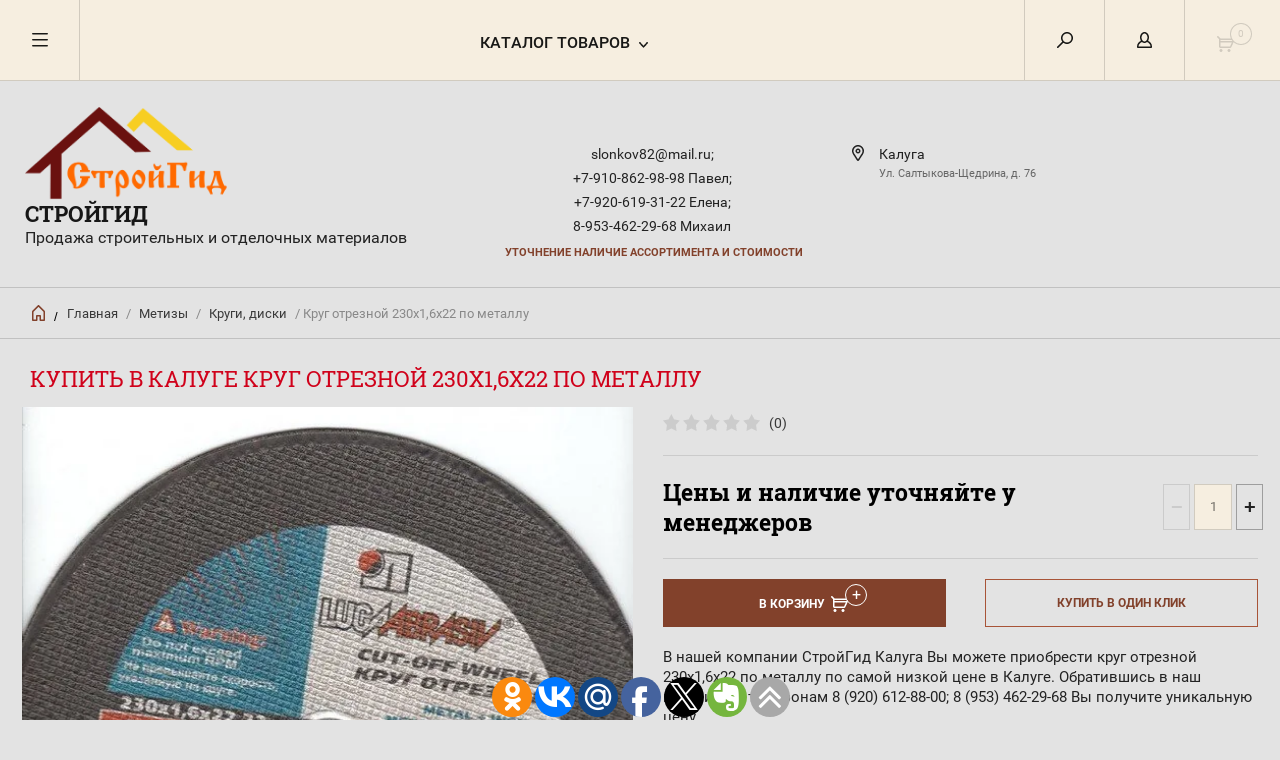

--- FILE ---
content_type: text/html; charset=utf-8
request_url: http://stroigid-kaluga.ru/krug-otreznoy-230kh1-6kh22-po-metallu
body_size: 21419
content:


	        <!doctype html><html lang="ru"><head><meta charset="utf-8"><meta name="robots" content="all"/><title>Круг отрезной 230х1,6х22 по металлу|СтройГид Калуга</title><meta name="description" content="В компании СтройГид Вы можете купить круг отрезной 230х1,6х22 по металлу по самой низкой цене в Калуге"><meta name="keywords" content="круг, отрезной, 230х1,6х22, по металлу, Калуга"><meta name="SKYPE_TOOLBAR" content="SKYPE_TOOLBAR_PARSER_COMPATIBLE"><meta name="viewport" content="width=device-width, initial-scale=1.0, maximum-scale=1.0, user-scalable=no"><meta name="format-detection" content="telephone=no"><meta http-equiv="x-rim-auto-match" content="none"><script src="/g/libs/jquery/1.10.2/jquery.min.js"></script><script src="http://code.jquery.com/jquery-1.11.0.min.js"></script><script src="/t/images/js/jquery.modal.min.js"></script><script src="/t/images/js/jquery.cookie.min.js"></script><meta name="yandex-verification" content="1735b4edda56839b" />
<meta name="google-site-verification" content="P9QQ2JvqLpOKaW1PmSdKahSSHCXYHAuaQQYU24VZpcI" />
<link rel='stylesheet' type='text/css' href='/shared/highslide-4.1.13/highslide.min.css'/>
<script type='text/javascript' src='/shared/highslide-4.1.13/highslide-full.packed.js'></script>
<script type='text/javascript'>
hs.graphicsDir = '/shared/highslide-4.1.13/graphics/';
hs.outlineType = null;
hs.showCredits = false;
hs.lang={cssDirection:'ltr',loadingText:'Загрузка...',loadingTitle:'Кликните чтобы отменить',focusTitle:'Нажмите чтобы перенести вперёд',fullExpandTitle:'Увеличить',fullExpandText:'Полноэкранный',previousText:'Предыдущий',previousTitle:'Назад (стрелка влево)',nextText:'Далее',nextTitle:'Далее (стрелка вправо)',moveTitle:'Передвинуть',moveText:'Передвинуть',closeText:'Закрыть',closeTitle:'Закрыть (Esc)',resizeTitle:'Восстановить размер',playText:'Слайд-шоу',playTitle:'Слайд-шоу (пробел)',pauseText:'Пауза',pauseTitle:'Приостановить слайд-шоу (пробел)',number:'Изображение %1/%2',restoreTitle:'Нажмите чтобы посмотреть картинку, используйте мышь для перетаскивания. Используйте клавиши вперёд и назад'};</script>

            <!-- 46b9544ffa2e5e73c3c971fe2ede35a5 -->
            <script src='/shared/s3/js/lang/ru.js'></script>
            <script src='/shared/s3/js/common.min.js'></script>
        <link rel='stylesheet' type='text/css' href='/shared/s3/css/calendar.css' /><link rel="icon" href="/favicon.png" type="image/png">
	<link rel="apple-touch-icon" href="/thumb/2/LWXycLAsrYVHUeczKuvz_w/r/favicon.png">
	<link rel="apple-touch-icon" sizes="57x57" href="/thumb/2/cSiQoKjZkTMIo0ziQoXd3Q/57c57/favicon.png">
	<link rel="apple-touch-icon" sizes="60x60" href="/thumb/2/ADHYAP_QOPaTX7kCwZk1yQ/60c60/favicon.png">
	<link rel="apple-touch-icon" sizes="72x72" href="/thumb/2/NUeGOwT7ccqi0vKCk5c7CQ/72c72/favicon.png">
	<link rel="apple-touch-icon" sizes="76x76" href="/thumb/2/hXphuvuCGMlCNmPwtBK8JQ/76c76/favicon.png">
	<link rel="apple-touch-icon" sizes="114x114" href="/thumb/2/eu_DCr8HaH-4Fl9Q5T1Yug/114c114/favicon.png">
	<link rel="apple-touch-icon" sizes="120x120" href="/thumb/2/3MmgBXK7FEpfGfzqoDIQig/120c120/favicon.png">
	<link rel="apple-touch-icon" sizes="144x144" href="/thumb/2/j9LDtrtN_JRbLahuwp6tEA/144c144/favicon.png">
	<link rel="apple-touch-icon" sizes="152x152" href="/thumb/2/hJpSN6oEQd3e9064W7B_Jg/152c152/favicon.png">
	<link rel="apple-touch-icon" sizes="180x180" href="/thumb/2/f_vyPxiafrQ-f6zkloMaLQ/180c180/favicon.png">
	
	<meta name="msapplication-TileImage" content="/thumb/2/bmMZwZpxmRExzY98ed18Wg/c/favicon.png">
	<meta name="msapplication-square70x70logo" content="/thumb/2/u4ZCgXlIt0M0m6gZuZtRyQ/70c70/favicon.png">
	<meta name="msapplication-square150x150logo" content="/thumb/2/foNNC3kvbPYBac4AKEENng/150c150/favicon.png">
	<meta name="msapplication-wide310x150logo" content="/thumb/2/4xXaTyEaqfQGm4mLgRUUfg/310c150/favicon.png">
	<meta name="msapplication-square310x310logo" content="/thumb/2/rmdEXcb0zBLSx3J7TTuAiw/310c310/favicon.png">

<!--s3_require-->
<link rel="stylesheet" href="/g/basestyle/1.0.1/user/user.css" type="text/css"/>
<link rel="stylesheet" href="/g/basestyle/1.0.1/user/user.blue.css" type="text/css"/>
<script type="text/javascript" src="/g/basestyle/1.0.1/user/user.js" async></script>
<!--/s3_require-->

<link rel='stylesheet' type='text/css' href='/t/images/__csspatch/4/patch.css'/>

<!--s3_goal-->
<script src="/g/s3/goal/1.0.0/s3.goal.js"></script>
<script>new s3.Goal({map:{"31441":{"goal_id":"31441","object_id":"58197241","event":"submit","system":"metrika","label":"forma","code":"anketa"}}, goals: [], ecommerce:[{"ecommerce":{"detail":{"products":[{"id":"1583860015","name":"Круг отрезной 230х1,6х22 по металлу","price":0,"brand":null,"category":"Круги, диски"}]}}}]});</script>
<!--/s3_goal-->
 <link rel="stylesheet" href="/t/v5793/images/theme1/theme.scss.css"><!--[if lt IE 10]><script src="/g/libs/ie9-svg-gradient/0.0.1/ie9-svg-gradient.min.js"></script><script src="/g/libs/jquery-placeholder/2.0.7/jquery.placeholder.min.js"></script><script src="/g/libs/jquery-textshadow/0.0.1/jquery.textshadow.min.js"></script><script src="/g/s3/misc/ie/0.0.1/ie.js"></script><![endif]--><!--[if lt IE 9]><script src="/g/libs/html5shiv/html5.js"></script><![endif]--></head><body><div class="overlay"></div><nav class="menu-top-wrapper"><div class="close-menu"></div><ul class="menu-top"><li class="has-child opened active"><a href="/" >Главная</a><ul class="level-2"><li><a href="/user" >Регистрация</a></li><li><a href="/search" >Поиск по сайту</a></li><li><a href="/karta-sayta" >Карта сайта</a></li></ul></li><li><a href="/o-kompanii" >О компании</a></li><li><a href="/dostavka-i-oplata" >Доставка и оплата</a></li><li><a href="/kalkulyator-rascheta-krovli" >Калькулятор расчета кровли</a></li><li><a href="/kalkulyator-ograzhdeniy" >Калькулятор ограждений</a></li><li><a href="/vyzov-zamershchika" >Вызов замерщика</a></li><li><a href="/obratnaya-svyaz" >Обратная связь</a></li><li><a href="/pomoshch-pokupatelyu" >Помощь покупателю</a></li><li><a href="/kontakty" >Контакты</a></li><li><a href="/otzyvy" >Отзывы</a></li><li><a href="/sajt-vremenno-ne-rabotaet" >Сайт временно не работает</a></li></ul></nav><div class="cart-wr-in"><div class="block-body"><div class="cart-icon"></div><div class="close-cart"></div><div class="shop-cart-opened"></div></div></div><div class="shop2-block login-form ">
	<div class="block-body">
		<div class="close-login"></div>
				<form method="post" action="/user">
			<input type="hidden" name="mode" value="login" />
			<div class="row">
				<label class="field text"><input type="text" name="login" id="login" tabindex="1" value="" placeholder="Логин или e-mail"/></label>
			</div>
			<div class="row">
				<label class="field password"><input type="password" name="password" id="password" tabindex="2" value="" placeholder="Пароль"/></label>
			</div>
			<a class="frg_pass" href="/user/forgot_password">Забыли пароль?</a>
			<button type="submit" class="signin-btn" tabindex="3">Войти</button>
		<div class="clear-container"></div>			
		<re-captcha data-captcha="recaptcha"
     data-name="captcha"
     data-sitekey="6LcYvrMcAAAAAKyGWWuW4bP1De41Cn7t3mIjHyNN"
     data-lang="ru"
     data-rsize="invisible"
     data-type="image"
     data-theme="light"></re-captcha></form>

		
		<a class="registration" href="/user/register" class="register">Регистрация</a>
		
		
	</div>
</div><div class="search-form-wrap"><div class="search-close"></div><form class="search-form" action="/search" method="get"><input type="text" class="search-text" name="search" onblur="this.value=this.value==''?'Введите ключевое слово':this.value" onfocus="this.value=this.value=='Введите ключевое слово'?'':this.value;" value="Введите ключевое слово" /><input class="search-button" type="submit" value="" /><re-captcha data-captcha="recaptcha"
     data-name="captcha"
     data-sitekey="6LcYvrMcAAAAAKyGWWuW4bP1De41Cn7t3mIjHyNN"
     data-lang="ru"
     data-rsize="invisible"
     data-type="image"
     data-theme="light"></re-captcha></form><div class="clear-container"></div>	
    
<div class="shop2-block search-form ">
	<div class="block-title">
		<strong>Расширенный поиск</strong>
		<span>&nbsp;</span>
	</div>
	<div class="block-body">
		<form action="/magazin-stroitelnykh-materialov-v-kaluge/search" enctype="multipart/form-data">
			<input type="hidden" name="sort_by" value=""/>
			
							<div class="row clear-self">
					<div class="row-title">Цена руб.</div>
				<div class="param-wrap param_range price range_slider_wrapper">
                    <div class="td param-body">
                        <div class="price_range clear-self">
                        	<label class="range min">
                                <input name="s[price][min]" type="text" size="5" class="small low" value="0" />
                            </label>
                            <label class="range max">    
    							<input name="s[price][max]" type="text" size="5" class="small hight" value="250000" />
    						</label>	
                        </div>
                        <div class="input_range_slider"></div>
                    </div>
                </div>
				</div>
			
							<div class="row">
					<label class="row-title" for="shop2-name">Название:</label>
					<input type="text" name="s[name]" size="20" id="shop2-name" value="" />
				</div>
			
							<div class="row">
					<label class="row-title" for="shop2-article">Артикул:</label>
					<input type="text" name="s[article]" id="shop2-article" value="" />
				</div>
			
							<div class="row">
					<label class="row-title" for="shop2-text">Текст:</label>
					<input type="text" name="search_text" size="20" id="shop2-text"  value="" />
				</div>
			
			
							<div class="row">
					<div class="row-title">Выберите категорию:</div>
					<select name="s[folder_id]" id="s[folder_id]">
						<option value="">Все</option>
																											                            <option value="229288500" >
	                                 Товар под заказ
	                            </option>
	                        														                            <option value="491564241" >
	                                &raquo; ВОДОСТОЧНАЯ СИСТЕМА
	                            </option>
	                        														                            <option value="153824015" >
	                                &raquo;&raquo; Удлинитель кронштейна
	                            </option>
	                        														                            <option value="153824215" >
	                                &raquo;&raquo; Водосток GRAND LINE
	                            </option>
	                        														                            <option value="153824415" >
	                                &raquo;&raquo;&raquo; Grand Line 125/90
	                            </option>
	                        														                            <option value="153824615" >
	                                &raquo;&raquo;&raquo;&raquo; Al-Zn
	                            </option>
	                        														                            <option value="172004015" >
	                                &raquo;&raquo;&raquo;&raquo; RAL
	                            </option>
	                        														                            <option value="172078015" >
	                                &raquo;&raquo;&raquo; Grand Line 150/100
	                            </option>
	                        														                            <option value="172243415" >
	                                &raquo;&raquo; Водосток GRAND LINE пластиковый
	                            </option>
	                        														                            <option value="172243615" >
	                                &raquo;&raquo;&raquo; Желоба и трубы
	                            </option>
	                        														                            <option value="172246415" >
	                                &raquo;&raquo;&raquo; Комплектующие
	                            </option>
	                        														                            <option value="172246615" >
	                                &raquo;&raquo;&raquo;&raquo; Продукция
	                            </option>
	                        														                            <option value="172268215" >
	                                &raquo;&raquo;&raquo;&raquo; Товары
	                            </option>
	                        														                            <option value="172291015" >
	                                &raquo;&raquo;&raquo; Водосток Optima
	                            </option>
	                        														                            <option value="172291215" >
	                                &raquo;&raquo;&raquo;&raquo; Водосток Optima круглый 125/90
	                            </option>
	                        														                            <option value="172300615" >
	                                &raquo;&raquo;&raquo;&raquo; Водосток Optima прямоугольный
	                            </option>
	                        														                            <option value="172301215" >
	                                &raquo;&raquo;&raquo;&raquo;&raquo; Zn
	                            </option>
	                        														                            <option value="172325615" >
	                                &raquo;&raquo;&raquo;&raquo;&raquo; RAL
	                            </option>
	                        														                            <option value="300655215" >
	                                &raquo;&raquo; Docke
	                            </option>
	                        														                            <option value="173778815" >
	                                &raquo; Рулонные материалы
	                            </option>
	                        														                            <option value="173779015" >
	                                &raquo;&raquo; Кровельные рулонные материалы
	                            </option>
	                        														                            <option value="173779415" >
	                                &raquo;&raquo;&raquo; ПРЕМИУМ (срок службы 25-30 лет)
	                            </option>
	                        														                            <option value="173820215" >
	                                &raquo;&raquo;&raquo; Бизнес (срок службы 15-25 лет)
	                            </option>
	                        														                            <option value="173822415" >
	                                &raquo;&raquo;&raquo; Стандарт (срок службы 10-15 лет)
	                            </option>
	                        														                            <option value="173824015" >
	                                &raquo;&raquo;&raquo; Эконом (срок службы 10 лет)
	                            </option>
	                        														                            <option value="173824615" >
	                                &raquo;&raquo;&raquo; Субэконом (срок службы не более 5 лет)
	                            </option>
	                        														                            <option value="173826415" >
	                                &raquo;&raquo; Гидроизоляционные материалы
	                            </option>
	                        														                            <option value="173826815" >
	                                &raquo;&raquo;&raquo; Премиум (срок службы 25-30 лет)
	                            </option>
	                        														                            <option value="173830015" >
	                                &raquo;&raquo; Мастики и праймеры ТЕХНОНИКОЛЬ
	                            </option>
	                        														                            <option value="173830215" >
	                                &raquo;&raquo;&raquo; Гидроизоляция кровли,фундамента и заглубляемых конструкций
	                            </option>
	                        														                            <option value="173831415" >
	                                &raquo;&raquo;&raquo; Материалы для подготовки основания
	                            </option>
	                        														                            <option value="173831815" >
	                                &raquo;&raquo;&raquo; Гидроизоляция внутренних помещений
	                            </option>
	                        														                            <option value="173832215" >
	                                &raquo;&raquo;&raquo; Мастики защитные
	                            </option>
	                        														                            <option value="173833215" >
	                                &raquo;&raquo;&raquo; Мастики приклеивающие
	                            </option>
	                        														                            <option value="173833615" >
	                                &raquo;&raquo;&raquo; Розничная продукция AquaMast
	                            </option>
	                        														                            <option value="173893815" >
	                                &raquo;&raquo;&raquo; Материалы для транспортного и дорожного строительства
	                            </option>
	                        														                            <option value="173895415" >
	                                &raquo;&raquo; Теплоизоляция на основе каменной ваты
	                            </option>
	                        														                            <option value="173896015" >
	                                &raquo;&raquo;&raquo; ТЕХНОНИКОЛЬ
	                            </option>
	                        														                            <option value="263054500" >
	                                &raquo; Панели
	                            </option>
	                        														                            <option value="74899615" >
	                                &raquo; Доборные элементы кровли
	                            </option>
	                        														                            <option value="74903415" >
	                                &raquo;&raquo; Комплектующие кровли
	                            </option>
	                        														                            <option value="74909015" >
	                                &raquo;&raquo; Элементы безопасности кровли
	                            </option>
	                        														                            <option value="74903615" >
	                                &raquo;&raquo; Софиты
	                            </option>
	                        														                            <option value="173516015" >
	                                &raquo;&raquo;&raquo; Софиты виниловые
	                            </option>
	                        														                            <option value="173516415" >
	                                &raquo;&raquo;&raquo; Софиты металлические
	                            </option>
	                        														                            <option value="269666500" >
	                                &raquo; Изоспан
	                            </option>
	                        														                            <option value="491564441" >
	                                 КРОВЛЯ
	                            </option>
	                        														                            <option value="74904015" >
	                                &raquo; Мягкая кровля
	                            </option>
	                        														                            <option value="74909415" >
	                                &raquo; Металлочерепица
	                            </option>
	                        														                            <option value="74944015" >
	                                &raquo; Профнастил
	                            </option>
	                        														                            <option value="217055100" >
	                                &raquo;&raquo; Профнастил некондиция
	                            </option>
	                        														                            <option value="74908015" >
	                                &raquo; Фальцевая кровля
	                            </option>
	                        														                            <option value="74943815" >
	                                &raquo; Плоский лист
	                            </option>
	                        														                            <option value="174167615" >
	                                &raquo; Скатная кровля - ТЕХНОНИКОЛЬ
	                            </option>
	                        														                            <option value="174168015" >
	                                &raquo;&raquo; Гибкая черепица
	                            </option>
	                        														                            <option value="186057615" >
	                                &raquo;&raquo;&raquo; Döcke PIE
	                            </option>
	                        														                            <option value="174184015" >
	                                &raquo;&raquo; ДОБОРНЫЕ ЭЛЕМЕНТЫ ДЛЯ СКАТНОЙ КРЫШИ
	                            </option>
	                        														                            <option value="174472415" >
	                                &raquo;&raquo;&raquo; Системы для вентиляции
	                            </option>
	                        														                            <option value="174498015" >
	                                &raquo;&raquo;&raquo; Аэраторы
	                            </option>
	                        														                            <option value="153359415" >
	                                 Сайдинг
	                            </option>
	                        														                            <option value="153359615" >
	                                &raquo; Виниловый сайдинг
	                            </option>
	                        														                            <option value="153360415" >
	                                &raquo;&raquo; Коллекция Tundra
	                            </option>
	                        														                            <option value="153758615" >
	                                &raquo;&raquo;&raquo; Канадский дуб
	                            </option>
	                        														                            <option value="153573615" >
	                                &raquo;&raquo; Коллекция Акрил
	                            </option>
	                        														                            <option value="153759615" >
	                                &raquo;&raquo; Коллекция Классика
	                            </option>
	                        														                            <option value="153760015" >
	                                &raquo;&raquo;&raquo; Блок-хаус 3,0 Grand Line Tundra D4,8 Классика
	                            </option>
	                        														                            <option value="153761215" >
	                                &raquo;&raquo;&raquo; Вертикальный сайдинг 3,0 Grand Line S6,3 Классика
	                            </option>
	                        														                            <option value="153765615" >
	                                &raquo;&raquo;&raquo; Сайдинг 3,0 Grand Line D4 (slim) Классика
	                            </option>
	                        														                            <option value="153767015" >
	                                &raquo;&raquo;&raquo; Сайдинг 3,6 Grand Line D4,4 Классика
	                            </option>
	                        														                            <option value="153768215" >
	                                &raquo;&raquo; Коллекция Лайт
	                            </option>
	                        														                            <option value="153769215" >
	                                &raquo;&raquo; Сайдинг GL Удачный D4
	                            </option>
	                        														                            <option value="153770615" >
	                                &raquo; Металлический сайдинг
	                            </option>
	                        														                            <option value="153770815" >
	                                &raquo;&raquo; Блок-хаус
	                            </option>
	                        														                            <option value="153771015" >
	                                &raquo;&raquo;&raquo; Блок-хаус NEW
	                            </option>
	                        														                            <option value="153771215" >
	                                &raquo;&raquo;&raquo; Блок-хаус NEW без пленки
	                            </option>
	                        														                            <option value="294903700" >
	                                 СКИДКИ
	                            </option>
	                        														                            <option value="75296215" >
	                                 Водосточная система МП Проект
	                            </option>
	                        														                            <option value="27994215" >
	                                 Услуги листогиба
	                            </option>
	                        														                            <option value="153217015" >
	                                 Гидропароизоляционные пленки
	                            </option>
	                        														                            <option value="153217815" >
	                                &raquo; FOLDER
	                            </option>
	                        														                            <option value="153218215" >
	                                &raquo; Optima
	                            </option>
	                        														                            <option value="153218415" >
	                                &raquo; GRAND LINE
	                            </option>
	                        														                            <option value="153218615" >
	                                &raquo; ISOBOX
	                            </option>
	                        														                            <option value="153218815" >
	                                &raquo; ТехноНИКОЛЬ
	                            </option>
	                        														                            <option value="491564641" >
	                                 УТЕПЛИТЕЛИ
	                            </option>
	                        														                            <option value="153815415" >
	                                &raquo; KNAUF
	                            </option>
	                        														                            <option value="174167215" >
	                                &raquo; Экструзионный пенополистирол
	                            </option>
	                        														                            <option value="96964902" >
	                                 Сетки
	                            </option>
	                        														                            <option value="96965702" >
	                                &raquo; Сетка сварная
	                            </option>
	                        														                            <option value="97025702" >
	                                &raquo; Сетка кладочная
	                            </option>
	                        														                            <option value="99485502" >
	                                &raquo; Сетка рабица
	                            </option>
	                        														                            <option value="108569902" >
	                                &raquo; Сетка ЦПВС
	                            </option>
	                        														                            <option value="108588302" >
	                                &raquo; Сетка стелс
	                            </option>
	                        														                            <option value="210183700" >
	                                 Металлические трубы
	                            </option>
	                        														                            <option value="210186500" >
	                                &raquo; Квадратная труба
	                            </option>
	                        														                            <option value="211479100" >
	                                &raquo; Труба круглая
	                            </option>
	                        														                            <option value="269761500" >
	                                &raquo; Заглушки
	                            </option>
	                        														                            <option value="14902101" >
	                                 Арматура
	                            </option>
	                        														                            <option value="14948501" >
	                                &raquo; Арматура стеклопластиковая
	                            </option>
	                        														                            <option value="14962501" >
	                                &raquo; Проволока вязальная
	                            </option>
	                        														                            <option value="174824215" >
	                                 Метизы
	                            </option>
	                        														                            <option value="175712015" >
	                                &raquo; Гвозди
	                            </option>
	                        														                            <option value="175893015" >
	                                &raquo; Дюбеля
	                            </option>
	                        														                            <option value="176423015" >
	                                &raquo; Саморез
	                            </option>
	                        														                            <option value="225328700" >
	                                &raquo;&raquo; Саморез кровельный
	                            </option>
	                        														                            <option value="225329300" >
	                                &raquo;&raquo; Саморез ПШ
	                            </option>
	                        														                            <option value="225399700" >
	                                &raquo;&raquo; Саморез ПШС
	                            </option>
	                        														                            <option value="225575300" >
	                                &raquo;&raquo; Саморез черный к/ш
	                            </option>
	                        														                            <option value="190886501" >
	                                &raquo;&raquo; Саморез черный ч/ш
	                            </option>
	                        														                            <option value="176449015" >
	                                &raquo; Электроды
	                            </option>
	                        														                            <option value="176701015" >
	                                &raquo; Круги, диски
	                            </option>
	                        														                            <option value="47519301" >
	                                &raquo; Заклёпки
	                            </option>
	                        														                            <option value="86998502" >
	                                 Петли/ Засовы
	                            </option>
	                        														                            <option value="87000502" >
	                                &raquo; Домкрат
	                            </option>
	                        														                            <option value="87002102" >
	                                &raquo; Петли
	                            </option>
	                        														                            <option value="88192102" >
	                                &raquo; Дверные петли и проушины
	                            </option>
	                        														                            <option value="92251102" >
	                                &raquo; Засовы/ Щеколды
	                            </option>
	                        														                            <option value="93779102" >
	                                &raquo; Ручки/ Скобы
	                            </option>
	                        														                            <option value="96917902" >
	                                 Уголки/ Опоры бруса
	                            </option>
	                        														                            <option value="174760215" >
	                                 Инструменты
	                            </option>
	                        														                            <option value="174761215" >
	                                &raquo; Ленты
	                            </option>
	                        														                            <option value="178060815" >
	                                &raquo; Кисти
	                            </option>
	                        														                            <option value="301404900" >
	                                &raquo; Валики
	                            </option>
	                        														                            <option value="178066815" >
	                                &raquo; Ручной инструмент
	                            </option>
	                        														                            <option value="178905015" >
	                                &raquo; Сверла
	                            </option>
	                        														                            <option value="179936815" >
	                                &raquo; Скобы
	                            </option>
	                        														                            <option value="475710815" >
	                                &raquo; Электроинструмент
	                            </option>
	                        														                            <option value="270357900" >
	                                &raquo; Шнуры
	                            </option>
	                        														                            <option value="301381300" >
	                                &raquo; Биты
	                            </option>
	                        														                            <option value="76946102" >
	                                &raquo; Замки
	                            </option>
	                        														                            <option value="83012702" >
	                                &raquo; Ключи
	                            </option>
	                        														                            <option value="83800902" >
	                                &raquo; Крестики для кафеля
	                            </option>
	                        														                            <option value="86694902" >
	                                &raquo; Перчатки/ сапоги
	                            </option>
	                        														                            <option value="108733902" >
	                                &raquo; Буры
	                            </option>
	                        														                            <option value="110392302" >
	                                &raquo; Шкурки/ шлиф.сетки
	                            </option>
	                        														                            <option value="174759215" >
	                                 Сухая смесь
	                            </option>
	                        														                            <option value="174759615" >
	                                &raquo; Грунтовка
	                            </option>
	                        														                            <option value="182122615" >
	                                &raquo; Цемент
	                            </option>
	                        														                            <option value="174776215" >
	                                 Сенеж
	                            </option>
	                        														                            <option value="174514415" >
	                                 Пена,клей,герметик
	                            </option>
	                        														                            <option value="174515215" >
	                                &raquo; Пена монтажная
	                            </option>
	                        														                            <option value="174516615" >
	                                &raquo; Очиститель пены
	                            </option>
	                        														                            <option value="174535815" >
	                                &raquo; Профессиональная пена
	                            </option>
	                        														                            <option value="174537815" >
	                                &raquo; Герметик
	                            </option>
	                        														                            <option value="174665815" >
	                                &raquo; Герметик кровельный
	                            </option>
	                        														                            <option value="174678815" >
	                                &raquo; Силиконовый герметик
	                            </option>
	                        														                            <option value="174724015" >
	                                &raquo; Клей монтажный
	                            </option>
	                        														                            <option value="174802815" >
	                                 Лакокрасочные материалы
	                            </option>
	                        														                            <option value="177626015" >
	                                &raquo; Colorika
	                            </option>
	                        														                            <option value="464764815" >
	                                &raquo; Альбатрос
	                            </option>
	                        														                            <option value="206649901" >
	                                &raquo; ALOE (1)
	                            </option>
	                        														                            <option value="174790815" >
	                                 Профессиональная  химия
	                            </option>
	                        														                            <option value="175008815" >
	                                &raquo; Бытовая химия
	                            </option>
	                        														                            <option value="177851215" >
	                                &raquo; Строительная химия
	                            </option>
	                        														                            <option value="15963301" >
	                                &raquo; Уборочный инвентарь
	                            </option>
	                        														                            <option value="85551502" >
	                                &raquo; Автохимия
	                            </option>
	                        											</select>
				</div>

				<div id="shop2_search_custom_fields"></div>
			
						<div id="shop2_search_global_fields">
				
							</div>
						
							<div class="row">
					<div class="row-title">Производитель:</div>
					<select name="s[vendor_id]">
						<option value="">Все</option>          
	                    	                        <option value="151256641" >1 Bosch</option>
	                    	                        <option value="151258641" >2 FIT</option>
	                    	                        <option value="151255841" >3 JETECH</option>
	                    	                        <option value="2277815" >4 Grand Line</option>
	                    	                        <option value="2278015" >5 Металл профиль</option>
	                    	                        <option value="2278215" >6 СТИНЕРЖИ</option>
	                    	                        <option value="151224041" >7 Технониколь</option>
	                    	                        <option value="151259241" >AL-KO</option>
	                    	                        <option value="151234641" >ANZA</option>
	                    	                        <option value="151256441" >DUCK AND DOG</option>
	                    	                        <option value="151258041" >DUWI</option>
	                    	                        <option value="151223841" >FISCHER</option>
	                    	                        <option value="151223241" >FXA</option>
	                    	                        <option value="151235441" >GIDROLICA</option>
	                    	                        <option value="9834215" >Grand Line</option>
	                    	                        <option value="151257041" >H+H</option>
	                    	                        <option value="151235641" >HAGWERT</option>
	                    	                        <option value="151259641" >HARDY</option>
	                    	                        <option value="151223641" >JET-TOOLS</option>
	                    	                        <option value="151234441" >JETTOOLS</option>
	                    	                        <option value="151257841" >JITECH</option>
	                    	                        <option value="151234841" >LUGA</option>
	                    	                        <option value="151234241" >MAKROFLEX</option>
	                    	                        <option value="151258241" >MIRKA</option>
	                    	                        <option value="151223041" >NO BRAND</option>
	                    	                        <option value="151257641" >NOVUS</option>
	                    	                        <option value="151235041" >OPTIM</option>
	                    	                        <option value="151256841" >PALISAD</option>
	                    	                        <option value="151259041" >PARK</option>
	                    	                        <option value="151233241" >PROF</option>
	                    	                        <option value="151235241" >SAFELINE</option>
	                    	                        <option value="151266041" >SHINGLAS</option>
	                    	                        <option value="151233441" >SORMAT</option>
	                    	                        <option value="151233841" >SPARTA</option>
	                    	                        <option value="151258841" >STANLEY</option>
	                    	                        <option value="151235841" >STELGRIT</option>
	                    	                        <option value="151224241" >Tech-Krep</option>
	                    	                        <option value="151256041" >TILER CAT</option>
	                    	                        <option value="151223441" >VIRA</option>
	                    	                        <option value="151259841" >VORMAN</option>
	                    	                        <option value="151258441" >Акор</option>
	                    	                        <option value="151265841" >ВАЧА</option>
	                    	                        <option value="151234041" >Европартнер</option>
	                    	                        <option value="151233041" >КУРС</option>
	                    	                        <option value="151259441" >Лазурный берег</option>
	                    	                        <option value="151256241" >НЕВА-ЗИТАР</option>
	                    	                        <option value="151255641" >Невский Крепеж</option>
	                    	                        <option value="151257241" >НИЗ</option>
	                    	                        <option value="151232841" >Партнер</option>
	                    	                        <option value="151265641" >ПРАКТИК</option>
	                    	                        <option value="151233641" >СИБРТЕХ</option>
	                    	                        <option value="151257441" >Стройбат</option>
	                    					</select>
				</div>
			
											    <div class="row">
				        <div class="row-title">Новинка:</div>
			            			            <select name="s[flags][2]">
				            <option value="">Все</option>
				            <option value="1">да</option>
				            <option value="0">нет</option>
				        </select>
				    </div>
		    												    <div class="row">
				        <div class="row-title">Спецпредложение:</div>
			            			            <select name="s[flags][1]">
				            <option value="">Все</option>
				            <option value="1">да</option>
				            <option value="0">нет</option>
				        </select>
				    </div>
		    				
							<div class="row">
					<div class="row-title">Результатов на странице:</div>
					<select name="s[products_per_page]">
									            				            				            <option value="5">5</option>
			            				            				            <option value="20">20</option>
			            				            				            <option value="35">35</option>
			            				            				            <option value="50">50</option>
			            				            				            <option value="65">65</option>
			            				            				            <option value="80">80</option>
			            				            				            <option value="95">95</option>
			            					</select>
				</div>
			
			<div class="clear-container"></div>
			<div class="row">
				<button type="submit" class="search-btn">Найти</button>
			</div>
		<re-captcha data-captcha="recaptcha"
     data-name="captcha"
     data-sitekey="6LcYvrMcAAAAAKyGWWuW4bP1De41Cn7t3mIjHyNN"
     data-lang="ru"
     data-rsize="invisible"
     data-type="image"
     data-theme="light"></re-captcha></form>
		<div class="clear-container"></div>
	</div>
</div><!-- Search Form --></div><div class="folders-shared"><div class="close-folders"></div><ul class="folders"><li><a href="/tovar-pod-zakaz" >Товар под заказ</a><ul class="level-2"><li><a href="/vodostochnaya-sistema" >ВОДОСТОЧНАЯ СИСТЕМА</a><ul class="level-3"><li><a href="/udlinitel-kronshteyna" >Удлинитель кронштейна</a></li><li><a href="/vodostok-grand-line" >Водосток GRAND LINE</a><ul class="level-4"><li><a href="/grand-line-125-90" >Grand Line 125/90</a><ul class="level-5"><li><a href="/al-zn" >Al-Zn</a></li><li><a href="/ral" >RAL</a></li></ul></li><li><a href="/grand-line-150-100" >Grand Line 150/100</a></li></ul></li><li><a href="/vodostok-grand-line-plastikovyy" >Водосток GRAND LINE пластиковый</a><ul class="level-4"><li><a href="/zheloba-i-truby" >Желоба и трубы</a></li><li><a href="/komplektuyushchiye" >Комплектующие</a><ul class="level-5"><li><a href="/produktsiya" >Продукция</a></li><li><a href="/tovary" >Товары</a></li></ul></li><li><a href="/vodostok-optima" >Водосток Optima</a><ul class="level-5"><li><a href="/vodostok-optima-kruglyy-125-90" >Водосток Optima круглый 125/90</a></li><li><a href="/vodostok-optima-pryamougolnyy" >Водосток Optima прямоугольный</a><ul class="level-6"><li><a href="/zn" >Zn</a></li><li><a href="/ral-1" >RAL</a></li></ul></li></ul></li></ul></li><li><a href="/docke-1" >Docke</a></li></ul></li><li><a href="/rulonnyye-materialy" >Рулонные материалы</a><ul class="level-3"><li><a href="/krovelnyye-rulonnyye-materialy" >Кровельные рулонные материалы</a><ul class="level-4"><li><a href="/premium-srok-sluzhby-25-30-let" >ПРЕМИУМ (срок службы 25-30 лет)</a></li><li><a href="/biznes-srok-sluzhby-15-25-let" >Бизнес (срок службы 15-25 лет)</a></li><li><a href="/standart-srok-sluzhby-10-15-let" >Стандарт (срок службы 10-15 лет)</a></li><li><a href="/ekonom-srok-sluzhby-10-let" >Эконом (срок службы 10 лет)</a></li><li><a href="/subekonom-srok-sluzhby-ne-boleye-5-let" >Субэконом (срок службы не более 5 лет)</a></li></ul></li><li><a href="/gidroizolyatsionnyye-materialy" >Гидроизоляционные материалы</a><ul class="level-4"><li><a href="/premium-srok-sluzhby-25-30-let-1" >Премиум (срок службы 25-30 лет)</a></li></ul></li><li><a href="/mastiki-i-praymery-tekhnonikol" >Мастики и праймеры ТЕХНОНИКОЛЬ</a><ul class="level-4"><li><a href="/gidroizolyatsiya-krovli-fundamenta-i-zaglublyayemykh-konstruktsiy" >Гидроизоляция кровли,фундамента и заглубляемых конструкций</a></li><li><a href="/materialy-dlya-podgotovki-osnovaniya" >Материалы для подготовки основания</a></li><li><a href="/gidroizolyatsiya-vnutrennikh-pomeshcheniy" >Гидроизоляция внутренних помещений</a></li><li><a href="/mastiki-zashchitnyye" >Мастики защитные</a></li><li><a href="/mastiki-prikleivayushchiye" >Мастики приклеивающие</a></li><li><a href="/roznichnaya-produktsiya-aqua-mast" >Розничная продукция AquaMast</a></li><li><a href="/materialy-dlya-transportnogo-i-dorozhnogo-stroitelstva" >Материалы для транспортного и дорожного строительства</a></li></ul></li><li><a href="/teploizolyatsiya-na-osnove-kamennoy-vaty" >Теплоизоляция на основе каменной ваты</a><ul class="level-4"><li><a href="/tekhnonikol-1" >ТЕХНОНИКОЛЬ</a></li></ul></li></ul></li><li><a href="/paneli" >Панели</a></li><li><a href="/dobornyye-elementy-krovli" >Доборные элементы кровли</a><ul class="level-3"><li><a href="/komplektuyushchiye-krovli" >Комплектующие кровли</a></li><li><a href="/elementy-bezopasnosti-krovli" >Элементы безопасности кровли</a></li><li><a href="/sofity" >Софиты</a><ul class="level-4"><li><a href="/sofity-vinilovyye" >Софиты виниловые</a></li><li><a href="/sofity-metallicheskiye" >Софиты металлические</a></li></ul></li></ul></li><li><a href="/izospan-1" >Изоспан</a></li></ul></li><li><a href="/krovlya" >КРОВЛЯ</a><ul class="level-2"><li><a href="/myagkaya-krovlya" >Мягкая кровля</a></li><li><a href="/metallocherepitsa" >Металлочерепица</a></li><li><a href="/profnastil" >Профнастил</a><ul class="level-3"><li><a href="/profnastil-nekondiciya" >Профнастил некондиция</a></li></ul></li><li><a href="/faltsevaya-krovlya" >Фальцевая кровля</a></li><li><a href="/ploskiy-list" >Плоский лист</a></li><li><a href="/skatnaya-krovlya-tekhnonikol" >Скатная кровля - ТЕХНОНИКОЛЬ</a><ul class="level-3"><li><a href="/gibkaya-cherepitsa" >Гибкая черепица</a><ul class="level-4"><li><a href="/docke-pie" >Döcke PIE</a></li></ul></li><li><a href="/dobornyye-elementy-dlya-skatnoy-kryshi" >ДОБОРНЫЕ ЭЛЕМЕНТЫ ДЛЯ СКАТНОЙ КРЫШИ</a><ul class="level-4"><li><a href="/sistemy-dlya-ventilyatsii" >Системы для вентиляции</a></li><li><a href="/aeratory" >Аэраторы</a></li></ul></li></ul></li></ul></li><li><a href="/sayding" >Сайдинг</a><ul class="level-2"><li><a href="/metallicheskiy-sayding" >Виниловый сайдинг</a><ul class="level-3"><li><a href="/kollektsiya-tundra" >Коллекция Tundra</a><ul class="level-4"><li><a href="/kanadskiy-dub-1" >Канадский дуб</a></li></ul></li><li><a href="/kollektsiya-akril" >Коллекция Акрил</a></li><li><a href="/kollektsiya-klassika" >Коллекция Классика</a><ul class="level-4"><li><a href="/blok-khaus-3-0-grand-line-tundra-d4-8-klassika" >Блок-хаус 3,0 Grand Line Tundra D4,8 Классика</a></li><li><a href="/vertikalnyy-sayding-3-0-grand-line-s6-3-klassika" >Вертикальный сайдинг 3,0 Grand Line S6,3 Классика</a></li><li><a href="/sayding-3-0-grand-line-d4-slim-klassika" >Сайдинг 3,0 Grand Line D4 (slim) Классика</a></li><li><a href="/sayding-3-6-grand-line-d4-4-klassika" >Сайдинг 3,6 Grand Line D4,4 Классика</a></li></ul></li><li><a href="/kollektsiya-layt" >Коллекция Лайт</a></li><li><a href="/sayding-gl-udachnyy-d4" >Сайдинг GL Удачный D4</a></li></ul></li><li><a href="/metallicheskiy-sayding-1" >Металлический сайдинг</a><ul class="level-3"><li><a href="/blok-khaus" >Блок-хаус</a><ul class="level-4"><li><a href="/blok-khaus-new" >Блок-хаус NEW</a></li><li><a href="/blok-khaus-new-bez-plenki" >Блок-хаус NEW без пленки</a></li></ul></li></ul></li></ul></li><li><a href="/skidki" >СКИДКИ</a></li><li><a href="/vodostochnaya-sistema-mp-proyekt" >Водосточная система МП Проект</a></li><li><a href="/uslugi-listogiba" >Услуги листогиба</a></li><li><a href="/gidroparoizolyatsionnyye-plenki" >Гидропароизоляционные пленки</a><ul class="level-2"><li><a href="/153217815" >FOLDER</a></li><li><a href="/optima" >Optima</a></li><li><a href="/grand-line-2" >GRAND LINE</a></li><li><a href="/isobox" >ISOBOX</a></li><li><a href="/tekhnonikol" >ТехноНИКОЛЬ</a></li></ul></li><li><a href="/utepliteli" >УТЕПЛИТЕЛИ</a><ul class="level-2"><li><a href="/knauf" >KNAUF</a></li><li><a href="/ekstruzionnyy-penopolistirol-1" >Экструзионный пенополистирол</a></li></ul></li><li><a href="/setki" >Сетки</a><ul class="level-2"><li><a href="/setka-svarnaya" >Сетка сварная</a></li><li><a href="/setka-kladochnaya" >Сетка кладочная</a></li><li><a href="/setka-rabica" >Сетка рабица</a></li><li><a href="/setka-cpvs" >Сетка ЦПВС</a></li><li><a href="/setka-stels" >Сетка стелс</a></li></ul></li><li><a href="/metallicheskie-truby" >Металлические трубы</a><ul class="level-2"><li><a href="/kvadratnaya-truba" >Квадратная труба</a></li><li><a href="/truba-kruglaya" >Труба круглая</a></li><li><a href="/zaglushki" >Заглушки</a></li></ul></li><li><a href="/armatura" >Арматура</a><ul class="level-2"><li><a href="/armatura-stekloplastikovaya" >Арматура стеклопластиковая</a></li><li><a href="/provoloka-vyazalnaya" >Проволока вязальная</a></li></ul></li><li class="opened"><a href="/metizy" >Метизы</a><ul class="level-2"><li><a href="/gvozdi" >Гвозди</a></li><li><a href="/dyubelya" >Дюбеля</a></li><li><a href="/samorez" >Саморез</a><ul class="level-3"><li><a href="/samorez-krovelnyj" >Саморез кровельный</a></li><li><a href="/samorez-psh" >Саморез ПШ</a></li><li><a href="/samorez-pshs" >Саморез ПШС</a></li><li><a href="/samorez-k-sh" >Саморез черный к/ш</a></li><li><a href="/samorez-chernyj-ch-sh" >Саморез черный ч/ш</a></li></ul></li><li><a href="/elektrody" >Электроды</a></li><li class="opened active"><a href="/krugi-diski" >Круги, диски</a></li><li><a href="/zaklepki" >Заклёпки</a></li></ul></li><li><a href="/petli-zasovy" >Петли/ Засовы</a><ul class="level-2"><li><a href="/domkrat" >Домкрат</a></li><li><a href="/petli" >Петли</a></li><li><a href="/dvernye-petli-i-proushiny" >Дверные петли и проушины</a></li><li><a href="/zasovy-shchekoldy" >Засовы/ Щеколды</a></li><li><a href="/ruchki-skoby-ugly" >Ручки/ Скобы</a></li></ul></li><li><a href="/ugolki-opory-brusa" >Уголки/ Опоры бруса</a></li><li><a href="/instrumenty" >Инструменты</a><ul class="level-2"><li><a href="/lenty" >Ленты</a></li><li><a href="/kisti" >Кисти</a></li><li><a href="/valiki" >Валики</a></li><li><a href="/ruchnoy-instrument" >Ручной инструмент</a></li><li><a href="/sverla" >Сверла</a></li><li><a href="/skoby" >Скобы</a></li><li><a href="/elektroinstrument" >Электроинструмент</a></li><li><a href="/shnury" >Шнуры</a></li><li><a href="/bity" >Биты</a></li><li><a href="/zamki" >Замки</a></li><li><a href="/klyuchi" >Ключи</a></li><li><a href="/krestiki-dlya-kafelya" >Крестики для кафеля</a></li><li><a href="/perchatki-sapogi" >Перчатки/ сапоги</a></li><li><a href="/bury" >Буры</a></li><li><a href="/shkurki-shlif-setki" >Шкурки/ шлиф.сетки</a></li></ul></li><li><a href="/sukhaya-smes" >Сухая смесь</a><ul class="level-2"><li><a href="/gruntovka" >Грунтовка</a></li><li><a href="/tsement-leho-50-kg" >Цемент</a></li></ul></li><li><a href="/senezh" >Сенеж</a></li><li><a href="/pena-kley-germetik" >Пена,клей,герметик</a><ul class="level-2"><li><a href="/pena-montazhnaya" >Пена монтажная</a></li><li><a href="/ochistitel-peny" >Очиститель пены</a></li><li><a href="/professionalnaya-pena" >Профессиональная пена</a></li><li><a href="/germetik-akrilovyy" >Герметик</a></li><li><a href="/germetik-krovelnyy" >Герметик кровельный</a></li><li><a href="/silikonovyy-germetik" >Силиконовый герметик</a></li><li><a href="/kley-montazhnyy" >Клей монтажный</a></li></ul></li><li><a href="/lakokrasochnyye-materialy" >Лакокрасочные материалы</a><ul class="level-2"><li><a href="/colorika" >Colorika</a></li><li><a href="/albatros" >Альбатрос</a></li><li><a href="/aloe-2" >ALOE (1)</a></li></ul></li><li><a href="/professionalnaya-stroitelnaya-i-bytovaya-khimiya" >Профессиональная  химия</a><ul class="level-2"><li><a href="/bytovaya-khimiya" >Бытовая химия</a></li><li><a href="/stroitelnaya-khimiya" >Строительная химия</a></li><li><a href="/uborochnyj-inventar" >Уборочный инвентарь</a></li><li><a href="/avtohimiya" >Автохимия</a></li></ul></li></ul></div><div class="site-wrapper page-in product-page"><header role="banner" class="site-header"><div class="header-top-panel"><div class="menu-icon"></div><div class="shop-cart-wr"><div class="cart-ico"></div><div id="shop2-cart-preview">
	<div class="cart-wr">
		<div class="shop2-block cart-preview">
		<div class="block_title empty">
			<div class="cart_amount">0</div>
		</div>
		</div>
	</div>
</div><!-- Cart Preview --></div><div class="block-title login-ico"></div><div class="site-search-wr"><div class="search-ico"></div></div><div class="folders-title">Каталог товаров</div><div class="folders-title smal">Каталог</div></div><div class="header-bot"><div class="site-name td"><a class="logo" href="http://stroigid-kaluga.ru"><img src="/d/206073_4006.png" width="220" height="" alt="СтройГид"></a><div class="name-desc-wrap"><a href="http://stroigid-kaluga.ru"  title="На главную страницу">СтройГид</a><div class="site-descriptor">Продажа строительных и отделочных материалов</div></div></div><div class="site-phone td"><div class="site-phone-in"><div class="site-phone-number phone-block"><div><a href="tel:slonkov82@mail.ru">slonkov82@mail.ru; </a> </div><div><a href="tel:+7-910-862-98-98 Павел">+7-910-862-98-98 Павел; </a> </div><div><a href="tel:+7-920-619-31-22 Елена">+7-920-619-31-22 Елена; </a> </div><div><a href="tel:8-953-462-29-68 Михаил">8-953-462-29-68 Михаил</a> </div></div><a href="#" class="callback">Уточнение наличие ассортимента и стоимости</a></div></div><div class="site-addes td"><div class="site-addes-in"><div class="site-address-title">Калуга</div><div class="adres-body">Ул. Салтыкова-Щедрина, д. 76</div></div></div></div></header> <!-- .site-header --><div class="site-path-wrap"><div class="site-path-in"><span class="home"><a href="http://stroigid-kaluga.ru"></a> /</span>
<div class="site-path" data-url="/"><a href="/">Главная</a> / <a href="/metizy">Метизы</a> / <a href="/krugi-diski">Круги, диски</a> / Круг отрезной 230х1,6х22 по металлу</div></div></div><div class="site-container"><main role="main" class="site-main"><div class="site-main__inner"><h1>Купить в Калуге круг отрезной 230х1,6х22 по металлу</h1>    
            
	
	
		
							
			
							
			
							
			
		
					

<form
	method="post"
	action="/magazin-stroitelnykh-materialov-v-kaluge?mode=cart&amp;action=add"
	accept-charset="utf-8"
	class="shop2-product">

	<input type="hidden" name="kind_id" value="1583860015"/>
	<input type="hidden" name="product_id" value="1177904215"/>
	<input type="hidden" name="meta" value='null'/>
		<div class="side-l-r-wrapper">
	<div class="product-side-l">
		<div class="product-image-wrap">
						<div class="product-image">
											
				<a class="light_gallery_opener" href="/d/165549.jpg">
					<img src="/thumb/2/ejGhwxJu5SBTOguZ3Fwi_Q/800r800/d/165549.jpg" alt="Круг отрезной 230х1,6х22 по металлу" title="Круг отрезной 230х1,6х22 по металлу" />
				</a>
				<div style="display: none;">
					<a class="light_gallery" href="/d/165549.jpg">
						<img src="/thumb/2/ejGhwxJu5SBTOguZ3Fwi_Q/800r800/d/165549.jpg" alt="Круг отрезной 230х1,6х22 по металлу" title="Круг отрезной 230х1,6х22 по металлу" />
					</a>
									</div>
				<div class="verticalMiddle"></div>
											</div>
		</div>		
	</div>
	<div class="product-side-r">
				
	<div class="tpl-rating-block"><div class="tpl-stars"><div class="tpl-rating" style="width: 0%;"></div></div><span>(0)</span></div>
				
							<div class="form-add">
				<div class="product-price">
						
								<div class="price-current">Цены и наличие  уточняйте у менеджеров</div>
					</div>

				
				
	<div class="product-amount">
					<div class="amount-title">Количество:</div>
							<div class="shop2-product-amount">
				<button type="button" class="amount-minus">&#8722;</button><input type="text" name="amount" data-kind="1583860015"  data-min="1" data-multiplicity="" maxlength="4" value="1" /><button type="button" class="amount-plus">&#43;</button>
			</div>
						</div>

			</div>
			
			<button class="shop2-product-btn type-3 buy" type="submit">
			<span>В Корзину</span>
		</button>
	
			<div class="buy-one-click">
                <a class="shop2-buy-one-click"  href="/kupit-v-odin-klik">Купить в один клик
					<input type="hidden" value="Круг отрезной 230х1,6х22 по металлу" name="product_name" class="productName"/>
					<input type="hidden" value="https://stroigid-kaluga.ru/magazin-stroitelnykh-materialov-v-kaluge/product" name="product_link" class="productLink"/>                
                </a>
                			</div>
				<div class="clear-float"></div>
				<div class="product-note">В нашей компании СтройГид Калуга Вы можете приобрести круг отрезной 230х1,6х22 по металлу по самой низкой цене в Калуге. Обратившись в наш магазин по телефонам 8 (920) 612-88-00; 8 (953) 462-29-68 Вы получите уникальную цену</div>
														<script src="https://yastatic.net/es5-shims/0.0.2/es5-shims.min.js"></script>
				<script src="https://yastatic.net/share2/share.js"></script>
				<div class="ya-share2" data-services="messenger,vkontakte,odnoklassniki,telegram,viber,whatsapp"></div>
						<div class="shop2-clear-container"></div>
			
	</div>
	</div>
	<div class="shop2-clear-container"></div>
<re-captcha data-captcha="recaptcha"
     data-name="captcha"
     data-sitekey="6LcYvrMcAAAAAKyGWWuW4bP1De41Cn7t3mIjHyNN"
     data-lang="ru"
     data-rsize="invisible"
     data-type="image"
     data-theme="light"></re-captcha></form><!-- Product -->

	



	<div class="shop2-product-data" id="product_tabs">
					<ul class="shop2-product-tabs">
				<li class="active-tab"><a href="#shop2-tabs-1">Описание</a></li><li ><a href="#shop2-tabs-4">Отзывы (0)</a></li>
			</ul>

						<div class="shop2-product-desc">

								<div class="desc-area active-area" id="shop2-tabs-1">
					<p>Круг отрезной армированный изготовлен из электрокорунда нормального марки 14А на основе бакелитовой связки с армированием. Используется на УШМ, соответствующего типоразмера и предназначен для резки деталей и конструкций из различных марок сталей.</p>
					<div class="shop2-clear-container"></div>
				</div>
								
								
								
				
				
				
				<div class="desc-area reviews " id="shop2-tabs-4">
						
	
	
					<form method="post" class="tpl-form tpl-auth" action="/user/login" method="post">
		
	<div class="tpl-left">
		<div class="tpl-field">
			<div class="tpl-title">Введите Ваш e-mail:</div>
			<div class="tpl-value">
				<input type="text" name="login" value="" />
			</div>
		</div>

		<div class="tpl-field">
			<div class="tpl-title">Введите Ваш пароль:</div>
			<div class="tpl-value clearfix">
			<button class="tpl-button pull-right" type="submit">Войти</button>
			<label class="passwr">
				<input class="pull-left" type="password" name="password" />
			</label>
			</div>
		</div>

		<div class="tpl-field">
			<label class="tpl-title">
			<input type="checkbox" name="password" onclick="this.value=(this.value=='0'?'1':'0');" value="0" name="remember" />
				Запомнить меня
			</label>
		</div>
		
					<div class="tpl-field">
				<a href="/user/register">Регистрация</a>
			</div>
			</div>

	<div class="tpl-right">
		<div class="tpl-field">
			Если Вы уже зарегистрированы на нашем сайте, но забыли пароль или Вам не пришло письмо подтверждения, воспользуйтесь формой восстановления пароля.
		</div>
		
		<div class="tpl-field">
			<a class="tpl-button" href="/user/forgot_password">Восстановить пароль</a>
		</div>
	</div>
<re-captcha data-captcha="recaptcha"
     data-name="captcha"
     data-sitekey="6LcYvrMcAAAAAKyGWWuW4bP1De41Cn7t3mIjHyNN"
     data-lang="ru"
     data-rsize="invisible"
     data-type="image"
     data-theme="light"></re-captcha></form>		
						<div class="shop2-clear-container"></div>
				</div>				
			</div><!-- Product Desc -->
		
					<div class="shop2-product-tags">
				<span>теги:</span>
				<div>
											<a href="/magazin-stroitelnykh-materialov-v-kaluge/tag/strojgid">СтройГид</a>, 											<a href="/magazin-stroitelnykh-materialov-v-kaluge/tag/230h1">230х1</a>, 											<a href="/magazin-stroitelnykh-materialov-v-kaluge/tag/kupit">купить</a>, 											<a href="/magazin-stroitelnykh-materialov-v-kaluge/tag/otreznoj">отрезной</a>, 											<a href="/magazin-stroitelnykh-materialov-v-kaluge/tag/krug">круг</a>, 											<a href="/magazin-stroitelnykh-materialov-v-kaluge/tag/po-metallu">по металлу</a>, 											<a href="/magazin-stroitelnykh-materialov-v-kaluge/tag/kaluga">Калуга</a>, 											<a href="/magazin-stroitelnykh-materialov-v-kaluge/tag/6h22">6х22</a>									</div>
			</div>
				<div class="shop2-clear-container"></div>
	</div>

<p><a href="javascript:shop2.back()" class="shop2-btn shop2-btn-back">Назад</a></p>

	


	


	
	            
        </div></main> <!-- .site-main --><div class="clear-float"></div></div><footer role="contentinfo" class="site-footer"><div class="menu-bot-wrapper"><ul class="menu-bot"><li><a href="/" >Главная</a></li><li><a href="/o-kompanii" >О компании</a></li><li><a href="/dostavka-i-oplata" >Доставка и оплата</a></li><li><a href="/kalkulyator-rascheta-krovli" >Калькулятор расчета кровли</a></li><li><a href="/kalkulyator-ograzhdeniy" >Калькулятор ограждений</a></li><li><a href="/vyzov-zamershchika" >Вызов замерщика</a></li><li><a href="/obratnaya-svyaz" >Обратная связь</a></li><li><a href="/pomoshch-pokupatelyu" >Помощь покупателю</a></li><li><a href="/kontakty" >Контакты</a></li><li><a href="/otzyvy" >Отзывы</a></li><li><a href="/sajt-vremenno-ne-rabotaet" >Сайт временно не работает</a></li></ul></div><!-- карта--><script type="text/javascript" charset="utf-8" async src="https://api-maps.yandex.ru/services/constructor/1.0/js/?um=constructor%3A54acfec4719d87a294e27a6672858c78b88785a02518f2c6ca4554cd97207150&amp;width=100%25&amp;height=400&amp;lang=ru_RU&amp"></script><!-- карта--><div class="form-bottom"><div class="tpl-anketa" data-api-url="/-/x-api/v1/public/?method=form/postform&param[form_id]=57561041" data-api-type="form">
	<div class="title">Подписаться на рассылку</div>			<form method="post" action="/">
		<input type="hidden" name="form_id" value="57561041">
		<input type="hidden" name="tpl" value="db:form.minimal.tpl">
												<div class="tpl-field"><p>Подписаться на рассылку выгодных предложений нашего магазиа</p></div>
									        <div class="tpl-field type-text field-required">
	          <div class="field-title">E-mail: <span class="field-required-mark">*</span></div>	          	          <div class="field-value">
	          		            	<input required type="text" size="20" maxlength="100" value="" name="d[1]" placeholder="E-mail"/>
	            	            	          </div>
	        </div>
	        		
		
		<div class="tpl-field tpl-field-button">
			<button type="submit" class="tpl-form-button">Отправить</button>
		</div>

		<re-captcha data-captcha="recaptcha"
     data-name="captcha"
     data-sitekey="6LcYvrMcAAAAAKyGWWuW4bP1De41Cn7t3mIjHyNN"
     data-lang="ru"
     data-rsize="invisible"
     data-type="image"
     data-theme="light"></re-captcha></form>
					</div>
</div><div class="site-name-bot"><span>&copy; 2017 - 2026</span><p>СтройГид Калуга</p></div><br><div class="site-copyright"><span style='font-size:14px;' class='copyright'><!--noindex--><span style="text-decoration:underline; cursor: pointer;" onclick="javascript:window.open('https://megagr'+'oup.ru/?utm_referrer='+location.hostname)" class="copyright">Megagroup.ru</span><!--/noindex--></span></div><div class="site-counters"><!-- Yandex.Metrika informer --> <a href="https://metrika.yandex.ru/stat/?id=42216374&amp;from=informer" target="_blank" rel="nofollow"><img src="https://informer.yandex.ru/informer/42216374/2_1_41BFF9FF_219FD9FF_0_uniques" style="width:80px; height:31px; border:0;" alt="Яндекс.Метрика" title="Яндекс.Метрика: данные за сегодня (уникальные посетители)" class="ym-advanced-informer" data-cid="42216374" data-lang="ru" /></a> <!-- /Yandex.Metrika informer --> <!-- Yandex.Metrika counter --> <script type="text/javascript"> (function (d, w, c) { (w[c] = w[c] || []).push(function() { try { w.yaCounter42216374 = new Ya.Metrika({ id:42216374, clickmap:true, trackLinks:true, accurateTrackBounce:true, webvisor:true, trackHash:true }); } catch(e) { } }); var n = d.getElementsByTagName("script")[0], s = d.createElement("script"), f = function () { n.parentNode.insertBefore(s, n); }; s.type = "text/javascript"; s.async = true; s.src = "https://mc.yandex.ru/metrika/watch.js"; if (w.opera == "[object Opera]") { d.addEventListener("DOMContentLoaded", f, false); } else { f(); } })(document, window, "yandex_metrika_callbacks"); </script> <noscript><div><img src="https://mc.yandex.ru/watch/42216374" style="position:absolute; left:-9999px;" alt="" /></div></noscript> <!-- /Yandex.Metrika counter -->

<p style="text-align:center"><span style="font-size:10px"><span style="font-family:courier new,courier,monospace"><a href="https://40-e.ru/" target="_blank" title="WEB-Студия Консультанте">WEB-Студия KONSULTANTE</a></span></span></p>

<!--гугланалитикс-->
<script>
  (function(i,s,o,g,r,a,m){i['GoogleAnalyticsObject']=r;i[r]=i[r]||function(){
  (i[r].q=i[r].q||[]).push(arguments)},i[r].l=1*new Date();a=s.createElement(o),
  m=s.getElementsByTagName(o)[0];a.async=1;a.src=g;m.parentNode.insertBefore(a,m)
  })(window,document,'script','https://www.google-analytics.com/analytics.js','ga');
  ga('create', 'UA-3673659-28', 'auto');
  ga('send', 'pageview');
</script>
<!--/гугланалитикс-->

<!-- обратный звонок -->	
<link rel="stylesheet" href="https://cdn.envybox.io/widget/cbk.css">
<script type="text/javascript" src="https://cdn.envybox.io/widget/cbk.js?wcb_code=ccfade57d7e736b27f79c94acf667a34" charset="UTF-8" async></script>
<!-- обратный звонок -->

<script type="text/javascript">(function(w,doc) {
if (!w.__utlWdgt ) {
    w.__utlWdgt = true;
    var d = doc, s = d.createElement('script'), g = 'getElementsByTagName';
    s.type = 'text/javascript'; s.charset='UTF-8'; s.async = true;
    s.src = ('https:' == w.location.protocol ? 'https' : 'http')  + '://w.uptolike.com/widgets/v1/uptolike.js';
    var h=d[g]('body')[0];
    h.appendChild(s);
}})(window,document);
</script>
<div data-mobile-view="true" data-share-size="40" data-like-text-enable="false" data-background-alpha="0.0" data-pid="1706581" data-mode="share" data-background-color="#ffffff" data-hover-effect="scale" data-share-shape="round" data-share-counter-size="12" data-icon-color="#ffffff" data-mobile-sn-ids="fb.vk.tw.ok.wh.vb.tm." data-text-color="#000000" data-buttons-color="#FFFFFF" data-counter-background-color="#ffffff" data-share-counter-type="disable" data-orientation="fixed-bottom" data-following-enable="false" data-sn-ids="ok.vk.mr.fb.tw.ev." data-preview-mobile="false" data-selection-enable="true" data-exclude-show-more="true" data-share-style="1" data-counter-background-alpha="1.0" data-top-button="true" class="uptolike-buttons" ></div>
<script type="text/javascript" src="https://cp.onicon.ru/loader/6870e951b887ee715f8b4567.js"></script>
<!--__INFO2026-01-18 00:51:10INFO__-->
</div></footer> <!-- .site-footer --></div><div class="product-includeForm"><div class="tpl-anketa" data-api-url="/-/x-api/v1/public/?method=form/postform&param[form_id]=57561441" data-api-type="form">
	<div class="closeBtnForm"></div>
			<form method="post">
		<input type="hidden" name="form_id" value="57561441">
		<input type="hidden" name="tpl" value="db:shop2.2.25gr-buy-in-one-click.tpl">
		<div class="title">Перезвонить Вам</div>								    	        <div class="tpl-field type-text field-required">
	          <div class="field-title">Ваше имя: <span class="field-required-mark">*</span></div>	          	          <div class="field-value">

 	          	
	          	
	          		            	<input required="" type="text" size="30" maxlength="100" value="" name="d[0]" />
	            	            	          </div>
	        </div>
	        					    	        <div class="tpl-field type-text field-required">
	          <div class="field-title">Телефон: <span class="field-required-mark">*</span></div>	          	          <div class="field-value">

 	          	
	          	
	          		            	<input required="" type="text" size="30" maxlength="100" value="" name="d[1]" />
	            	            	          </div>
	        </div>
	        					    	        <div class="tpl-field type-textarea field-required">
	          <div class="field-title">Комментарий: <span class="field-required-mark">*</span></div>	          	          <div class="field-value">

 	          	
	          	
	          		            	<textarea required="" cols="50" rows="7" name="d[2]"></textarea>
	            	            	          </div>
	        </div>
	        		
		
		<div class="tpl-field tpl-field-button">
			<button type="submit" class="tpl-form-button">Отправить</button>
		</div>

		<re-captcha data-captcha="recaptcha"
     data-name="captcha"
     data-sitekey="6LcYvrMcAAAAAKyGWWuW4bP1De41Cn7t3mIjHyNN"
     data-lang="ru"
     data-rsize="invisible"
     data-type="image"
     data-theme="light"></re-captcha></form>
					</div>
</div><div class="product-includeForm2"><div class="tpl-anketa" data-api-url="/-/x-api/v1/public/?method=form/postform&param[form_id]=57561241" data-api-type="form">
	<div class="closeBtnForm"></div>
			<form method="post">
		<input type="hidden" name="form_id" value="57561241">
		<input type="hidden" name="tpl" value="db:shop2.2.25gr-buy-in-one-click.tpl">
		<div class="title">Купить в один клик</div>								        <input type="hidden" value="3.22.223.173" name="d[0]" id="d[0]" />
    					        <input type="hidden" value="" name="d[1]" id="d[1]" class="productName"/>
								        <input type="hidden" value="" name="d[2]" id="d[2]" class="productLink"/>
								    	        <div class="tpl-field type-text field-required">
	          <div class="field-title">Телефон / E-mail: <span class="field-required-mark">*</span></div>	          	          <div class="field-value">

 	          	
	          	
	          		            	<input required="" type="text" size="55" maxlength="255" value="" name="d[3]" />
	            	            	          </div>
	        </div>
	        					    	        <div class="tpl-field type-textarea field-required">
	          <div class="field-title">Комментраий: <span class="field-required-mark">*</span></div>	          	          <div class="field-value">

 	          	
	          	
	          		            	<textarea required="" cols="43" rows="7" name="d[4]"></textarea>
	            	            	          </div>
	        </div>
	        		
		
		<div class="tpl-field tpl-field-button">
			<button type="submit" class="tpl-form-button">Отправить</button>
		</div>

		<re-captcha data-captcha="recaptcha"
     data-name="captcha"
     data-sitekey="6LcYvrMcAAAAAKyGWWuW4bP1De41Cn7t3mIjHyNN"
     data-lang="ru"
     data-rsize="invisible"
     data-type="image"
     data-theme="light"></re-captcha></form>
					</div>
</div>



	<link rel="stylesheet" type="text/css" href="/g/shop2v2/default/css/theme.less.css"><script type="text/javascript" src="/g/printme.js"></script>
<script type="text/javascript" src="/g/shop2v2/default/js/tpl.js"></script>
<script type="text/javascript" src="/g/shop2v2/default/js/baron.min.js"></script>
<script type="text/javascript" src="/g/shop2v2/default/js/shop2.2.js"></script>
<script type="text/javascript">shop2.init({"productRefs": [],"apiHash": {"getPromoProducts":"23122ddbf06489be38651bf4285e0857","getSearchMatches":"1dc99984d2b4d0ea0565875e6f76343a","getFolderCustomFields":"66a3b46b496afb54c6ee1e87afc1ee44","getProductListItem":"b185d672d4a414a92e804724288a27c8","cartAddItem":"12e53ff4e181cce12c32c20d844d93a3","cartRemoveItem":"97cca3323723cb0a72d918bfbf5a9b7f","cartUpdate":"bd6e427c2d22c834932c9cefe58c770f","cartRemoveCoupon":"22bf196daf95b599b0cdd9b74ba217e3","cartAddCoupon":"ec68604471a926f6b699a23aeafd99b2","deliveryCalc":"39e80cbfa13845b8256f9007a22cda91","printOrder":"6d2a0d19dc6b8bae9a4d08bfa2978f07","cancelOrder":"5b368bc211a2a2fdb07f5d3e4d2e9454","cancelOrderNotify":"24a1d46b140d86c6e885447547c82855","repeatOrder":"ecd23b8b96ec05a047da9d1ef9493845","paymentMethods":"11e7ad71d84179a62fca1fb9bc6b7cd8","compare":"c447d881ae6a0e6af0bdd683a387c3a9"},"verId": 1588752,"mode": "product","step": "","uri": "/magazin-stroitelnykh-materialov-v-kaluge","IMAGES_DIR": "/d/","cf_margin_price_enabled": 0,"my": {"list_picture_enlarge":true,"params":"\u0425\u0430\u0440\u0430\u043a\u0442\u0435\u0440\u0438\u0441\u0442\u0438\u043a\u0438","accessory":"\u0410\u043a\u0441\u0441\u0435\u0441\u0441\u0443\u0430\u0440\u044b","kit":"\u041d\u0430\u0431\u043e\u0440","recommend":"\u0420\u0435\u043a\u043e\u043c\u0435\u043d\u0434\u0443\u0435\u043c\u044b\u0435","similar":"\u041f\u043e\u0445\u043e\u0436\u0438\u0435","modification":"\u041c\u043e\u0434\u0438\u0444\u0438\u043a\u0430\u0446\u0438\u0438","search_articl_text_hide":true,"special_alias":"\u0420\u0430\u0441\u043f\u0440\u043e\u0434\u0430\u0436\u0430","new_alias":"New","buy_alias":"\u0412 \u041a\u043e\u0440\u0437\u0438\u043d\u0443","show_rating_sort":true,"small_images_width":150,"collection_image_width":350,"collection_image_height":350,"cart_image_width":220,"cart_image_height":220}});</script>
<style type="text/css">.product-item-thumb {width: 300px;}.product-item-thumb .product-image, .product-item-simple .product-image {height: 300px;width: 300px;}.product-item-thumb .product-amount .amount-title {width: 204px;}.product-item-thumb .product-price {width: 250px;}.shop2-product .product-side-l {width: 450px;}.shop2-product .product-image {height: 450px;width: 450px;}.shop2-product .product-thumbnails li {width: 140px;height: 140px;}</style><link rel="stylesheet" href="/g/css/styles_articles_tpl.css"><script src="/t/v5793/images/js/jquery.formstyler.min.js" charset="utf-8"></script><script src="/t/v5793/images/js/plugin.js" charset="utf-8"></script><script src="/t/v5793/images/js/main.js" charset="utf-8"></script> <link rel="stylesheet" href="/t/v5793/images/theme1/theme.scss.css"><!-- Всплывающее окно --><!-- Всплывающее окно -->
<!-- assets.bottom -->
<!-- </noscript></script></style> -->
<script src="/my/s3/js/site.min.js?1768462484" ></script>
<script src="/my/s3/js/site/defender.min.js?1768462484" ></script>
<script src="https://cp.onicon.ru/loader/66507951b887eede428b456c.js" data-auto async></script>
<script >/*<![CDATA[*/
var megacounter_key="cd37552242572f4ad8767505a74f7047";
(function(d){
    var s = d.createElement("script");
    s.src = "//counter.megagroup.ru/loader.js?"+new Date().getTime();
    s.async = true;
    d.getElementsByTagName("head")[0].appendChild(s);
})(document);
/*]]>*/</script>
<script >/*<![CDATA[*/
$ite.start({"sid":1580440,"vid":1588752,"aid":1876322,"stid":21,"cp":21,"active":true,"domain":"stroigid-kaluga.ru","lang":"ru","trusted":false,"debug":false,"captcha":3,"onetap":[{"provider":"vkontakte","provider_id":"53674441","code_verifier":"kMYj4YijxTUMZ5UNzMWQTZQmU2ZWJy1DMzMUmNZljNj"}]});
/*]]>*/</script>
<!-- /assets.bottom -->
</body><!-- ID --></html>    


--- FILE ---
content_type: text/html; charset=utf-8
request_url: http://stroigid-kaluga.ru/magazin-stroitelnykh-materialov-v-kaluge/cart?cart_only
body_size: 434
content:


	
	
	
				

	

				<div class="cart-body-total cart-body-total-amount">Товаров <span class="cart_total_amout">0</span> <span>шт.</span></div>
				<div class="cart-body-total cart-body-total-sum">На сумму <span>0 руб.</span></div>
								<a class="cart-order" href="/magazin-stroitelnykh-materialov-v-kaluge/cart" class="order-btn">Оформить заказ</a>
		

	<!---------------------------------------------------->
							<!------------------------------------------------------->
		
	


	
	


--- FILE ---
content_type: text/css
request_url: http://stroigid-kaluga.ru/t/v5793/images/theme1/theme.scss.css
body_size: 59324
content:
@charset "utf-8";
html {
  font-family: sans-serif;
  -ms-text-size-adjust: 100%;
  -webkit-text-size-adjust: 100%;
  overflow-y: scroll; }

body {
  margin: 0; }

article, aside, details, figcaption, figure, footer, header, hgroup, main, menu, nav, section, summary {
  display: block; }

audio, canvas, progress, video {
  display: inline-block;
  vertical-align: baseline; }

audio:not([controls]) {
  display: none;
  height: 0; }

[hidden], template {
  display: none; }

a {
  background-color: transparent; }

a:active, a:hover {
  outline: 0; }

abbr[title] {
  border-bottom: 1px dotted; }

b, strong {
  font-weight: 700; }

dfn {
  font-style: italic; }

h1 {
  font-size: 2em;
  margin: 0.67em 0; }

mark {
  background: #ff0;
  color: #000; }

small {
  font-size: 80%; }

sub, sup {
  font-size: 75%;
  line-height: 0;
  position: relative;
  vertical-align: baseline; }

sup {
  top: -0.5em; }

sub {
  bottom: -0.25em; }

img {
  border: 0; }

svg:not(:root) {
  overflow: hidden; }

figure {
  margin: 1em 40px; }

hr {
  box-sizing: content-box;
  height: 0; }

pre {
  overflow: auto; }

code, kbd, pre, samp {
  font-family: monospace, monospace;
  font-size: 1em; }

button, input, optgroup, select, textarea {
  font: inherit;
  margin: 0; }

button {
  overflow: visible; }

button, select {
  text-transform: none; }

button, html input[type="button"], input[type="reset"], input[type="submit"] {
  -webkit-appearance: button;
  cursor: pointer; }

button[disabled], html input[disabled] {
  cursor: default; }

button::-moz-focus-inner, input::-moz-focus-inner {
  border: 0;
  padding: 0; }

input {
  line-height: normal; }

input[type="checkbox"], input[type="radio"] {
  box-sizing: border-box;
  padding: 0; }

input[type="number"]::-webkit-inner-spin-button, input[type="number"]::-webkit-outer-spin-button {
  height: auto; }

input[type="search"] {
  -webkit-appearance: textfield;
  box-sizing: content-box; }

input[type="search"]::-webkit-search-cancel-button, input[type="search"]::-webkit-search-decoration {
  -webkit-appearance: none; }

fieldset {
  border: 1px solid silver;
  margin: 0 2px;
  padding: 0.35em 0.625em 0.75em; }

legend {
  border: 0;
  padding: 0; }

textarea {
  overflow: auto; }

optgroup {
  font-weight: 700; }

table {
  border-collapse: collapse;
  border-spacing: 0; }

td, th {
  padding: 0; }

@media print {
  * {
    background: transparent !important;
    color: #000 !important;
    box-shadow: none !important;
    text-shadow: none !important; }

  a, a:visited {
    text-decoration: underline; }

  a[href]:after {
    content: " (" attr(href) ")"; }

  abbr[title]:after {
    content: " (" attr(title) ")"; }

  pre, blockquote {
    border: 1px solid #999;
    page-break-inside: avoid; }

  thead {
    display: table-header-group; }

  tr, img {
    page-break-inside: avoid; }

  img {
    max-width: 100% !important; }

  @page {
    margin: 0.5cm; }

  p, h2, h3 {
    orphans: 3;
    widows: 3; }

  h2, h3 {
    page-break-after: avoid; } }

.hide {
  display: none; }

.show {
  display: block; }

.invisible {
  visibility: hidden; }

.visible {
  visibility: visible; }

.reset-indents {
  padding: 0;
  margin: 0; }

.reset-font {
  line-height: 0;
  font-size: 0; }

.clear-list {
  list-style: none;
  padding: 0;
  margin: 0; }

.clearfix:before, .clearfix:after {
  display: table;
  content: "";
  line-height: 0;
  font-size: 0; }
  .clearfix:after {
    clear: both; }

.clear {
  visibility: hidden;
  clear: both;
  height: 0;
  font-size: 1px;
  line-height: 0; }

.clear-self::after {
  display: block;
  visibility: hidden;
  clear: both;
  height: 0;
  content: ''; }

.overflowHidden {
  overflow: hidden; }

.thumb, .YMaps, .ymaps-map {
  color: #000; }

.table {
  display: table; }
  .table .tr {
    display: table-row; }
    .table .tr .td {
      display: table-cell; }

.table0, .table1, .table2 {
  border-collapse: collapse; }
  .table0 td, .table1 td, .table2 td {
    padding: 0.5em; }

.table1, .table2 {
  border: 1px solid rgba(0, 0, 0, 0.3); }
  .table1 td, .table2 td, .table1 th, .table2 th {
    border: 1px solid rgba(0, 0, 0, 0.3); }

.table2 th {
  padding: 0.5em;
  color: #fff;
  background: #82412b; }

@font-face {
  font-family: "Roboto";
  src: url("/g/fonts/roboto/roboto-r.eot");
  src: url("/g/fonts/roboto/roboto-r.eot?#iefix") format("embedded-opentype"), url("/g/fonts/roboto/roboto-r.woff2") format("woff2"), url("/g/fonts/roboto/roboto-r.woff") format("woff"), url("/g/fonts/roboto/roboto-r.ttf") format("truetype"), url("/g/fonts/roboto/roboto-r.svg#Roboto") format("svg");
  font-weight: normal;
  font-style: normal; }

@font-face {
  font-family: "Roboto";
  src: url("/g/fonts/roboto/roboto-b.eot");
  src: url("/g/fonts/roboto/roboto-b.eot?#iefix") format("embedded-opentype"), url("/g/fonts/roboto/roboto-b.woff2") format("woff2"), url("/g/fonts/roboto/roboto-b.woff") format("woff"), url("/g/fonts/roboto/roboto-b.ttf") format("truetype"), url("/g/fonts/roboto/roboto-b.svg#Roboto") format("svg");
  font-weight: bold;
  font-style: normal; }

@font-face {
  font-family: "Roboto";
  src: url("/g/fonts/roboto/roboto-bl.eot");
  src: url("/g/fonts/roboto/roboto-bl.eot?#iefix") format("embedded-opentype"), url("/g/fonts/roboto/roboto-bl.woff2") format("woff2"), url("/g/fonts/roboto/roboto-bl.woff") format("woff"), url("/g/fonts/roboto/roboto-bl.ttf") format("truetype"), url("/g/fonts/roboto/roboto-bl.svg#Roboto") format("svg");
  font-weight: 900;
  font-style: normal; }

@font-face {
  font-family: "Roboto";
  src: url("/g/fonts/roboto/roboto-m.eot");
  src: url("/g/fonts/roboto/roboto-m.eot?#iefix") format("embedded-opentype"), url("/g/fonts/roboto/roboto-m.woff2") format("woff2"), url("/g/fonts/roboto/roboto-m.woff") format("woff"), url("/g/fonts/roboto/roboto-m.ttf") format("truetype"), url("/g/fonts/roboto/roboto-m.svg#Roboto") format("svg");
  font-weight: 500;
  font-style: normal; }

@font-face {
  font-family: "Roboto";
  src: url("/g/fonts/roboto/roboto-i.eot");
  src: url("/g/fonts/roboto/roboto-i.eot?#iefix") format("embedded-opentype"), url("/g/fonts/roboto/roboto-i.woff2") format("woff2"), url("/g/fonts/roboto/roboto-i.woff") format("woff"), url("/g/fonts/roboto/roboto-i.ttf") format("truetype"), url("/g/fonts/roboto/roboto-i.svg#Roboto") format("svg");
  font-weight: normal;
  font-style: italic; }

@font-face {
  font-family: "Roboto";
  src: url("/g/fonts/roboto/roboto-b-i.eot");
  src: url("/g/fonts/roboto/roboto-b-i.eot?#iefix") format("embedded-opentype"), url("/g/fonts/roboto/roboto-b-i.woff2") format("woff2"), url("/g/fonts/roboto/roboto-b-i.woff") format("woff"), url("/g/fonts/roboto/roboto-b-i.ttf") format("truetype"), url("/g/fonts/roboto/roboto-b-i.svg#Roboto") format("svg");
  font-weight: bold;
  font-style: italic; }

@font-face {
  font-family: "RobotoSlab";
  src: url("/g/fonts/roboto_slab/roboto_slab-r.eot");
  src: url("/g/fonts/roboto_slab/roboto_slab-r.eot?#iefix") format("embedded-opentype"), url("/g/fonts/roboto_slab/roboto_slab-r.woff2") format("woff2"), url("/g/fonts/roboto_slab/roboto_slab-r.woff") format("woff"), url("/g/fonts/roboto_slab/roboto_slab-r.ttf") format("truetype"), url("/g/fonts/roboto_slab/roboto_slab-r.svg#RobotoSlab") format("svg");
  font-weight: normal;
  font-style: normal; }

@font-face {
  font-family: "RobotoSlab";
  src: url("/g/fonts/roboto_slab/roboto_slab-b.eot");
  src: url("/g/fonts/roboto_slab/roboto_slab-b.eot?#iefix") format("embedded-opentype"), url("/g/fonts/roboto_slab/roboto_slab-b.woff2") format("woff2"), url("/g/fonts/roboto_slab/roboto_slab-b.woff") format("woff"), url("/g/fonts/roboto_slab/roboto_slab-b.ttf") format("truetype"), url("/g/fonts/roboto_slab/roboto_slab-b.svg#RobotoSlab") format("svg");
  font-weight: bold;
  font-style: normal; }

@font-face {
  font-family: "RobotoSlab";
  src: url("/g/fonts/roboto_slab/roboto_slab-bl.eot");
  src: url("/g/fonts/roboto_slab/roboto_slab-bl.eot?#iefix") format("embedded-opentype"), url("/g/fonts/roboto_slab/roboto_slab-bl.woff2") format("woff2"), url("/g/fonts/roboto_slab/roboto_slab-bl.woff") format("woff"), url("/g/fonts/roboto_slab/roboto_slab-bl.ttf") format("truetype"), url("/g/fonts/roboto_slab/roboto_slab-bl.svg#RobotoSlab") format("svg");
  font-weight: 900;
  font-style: normal; }

@font-face {
  font-family: "RobotoSlab";
  src: url("/g/fonts/roboto_slab/roboto_slab-m.eot");
  src: url("/g/fonts/roboto_slab/roboto_slab-m.eot?#iefix") format("embedded-opentype"), url("/g/fonts/roboto_slab/roboto_slab-m.woff2") format("woff2"), url("/g/fonts/roboto_slab/roboto_slab-m.woff") format("woff"), url("/g/fonts/roboto_slab/roboto_slab-m.ttf") format("truetype"), url("/g/fonts/roboto_slab/roboto_slab-m.svg#RobotoSlab") format("svg");
  font-weight: 500;
  font-style: normal; }

@font-face {
  font-family: "RobotoSlab";
  src: url("/g/fonts/roboto_slab/roboto_slab-i.eot");
  src: url("/g/fonts/roboto_slab/roboto_slab-i.eot?#iefix") format("embedded-opentype"), url("/g/fonts/roboto_slab/roboto_slab-i.woff2") format("woff2"), url("/g/fonts/roboto_slab/roboto_slab-i.woff") format("woff"), url("/g/fonts/roboto_slab/roboto_slab-i.ttf") format("truetype"), url("/g/fonts/roboto_slab/roboto_slab-i.svg#RobotoSlab") format("svg");
  font-weight: normal;
  font-style: italic; }

@font-face {
  font-family: "RobotoSlab";
  src: url("/g/fonts/roboto_slab/roboto_slab-b-i.eot");
  src: url("/g/fonts/roboto_slab/roboto_slab-b-i.eot?#iefix") format("embedded-opentype"), url("/g/fonts/roboto_slab/roboto_slab-b-i.woff2") format("woff2"), url("/g/fonts/roboto_slab/roboto_slab-b-i.woff") format("woff"), url("/g/fonts/roboto_slab/roboto_slab-b-i.ttf") format("truetype"), url("/g/fonts/roboto_slab/roboto_slab-b-i.svg#RobotoSlab") format("svg");
  font-weight: bold;
  font-style: italic; }

@font-face {
  font-family: "RobotoCondensed";
  src: url("/g/fonts/roboto_condensed/roboto_condensed-r.eot");
  src: url("/g/fonts/roboto_condensed/roboto_condensed-r.eot?#iefix") format("embedded-opentype"), url("/g/fonts/roboto_condensed/roboto_condensed-r.woff2") format("woff2"), url("/g/fonts/roboto_condensed/roboto_condensed-r.woff") format("woff"), url("/g/fonts/roboto_condensed/roboto_condensed-r.ttf") format("truetype"), url("/g/fonts/roboto_condensed/roboto_condensed-r.svg#RobotoCondensed") format("svg");
  font-weight: normal;
  font-style: normal; }

@font-face {
  font-family: "RobotoCondensed";
  src: url("/g/fonts/roboto_condensed/roboto_condensed-b.eot");
  src: url("/g/fonts/roboto_condensed/roboto_condensed-b.eot?#iefix") format("embedded-opentype"), url("/g/fonts/roboto_condensed/roboto_condensed-b.woff2") format("woff2"), url("/g/fonts/roboto_condensed/roboto_condensed-b.woff") format("woff"), url("/g/fonts/roboto_condensed/roboto_condensed-b.ttf") format("truetype"), url("/g/fonts/roboto_condensed/roboto_condensed-b.svg#RobotoCondensed") format("svg");
  font-weight: bold;
  font-style: normal; }

@font-face {
  font-family: "RobotoCondensed";
  src: url("/g/fonts/roboto_condensed/roboto_condensed-bl.eot");
  src: url("/g/fonts/roboto_condensed/roboto_condensed-bl.eot?#iefix") format("embedded-opentype"), url("/g/fonts/roboto_condensed/roboto_condensed-bl.woff2") format("woff2"), url("/g/fonts/roboto_condensed/roboto_condensed-bl.woff") format("woff"), url("/g/fonts/roboto_condensed/roboto_condensed-bl.ttf") format("truetype"), url("/g/fonts/roboto_condensed/roboto_condensed-bl.svg#RobotoCondensed") format("svg");
  font-weight: 900;
  font-style: normal; }

@font-face {
  font-family: "RobotoCondensed";
  src: url("/g/fonts/roboto_condensed/roboto_condensed-m.eot");
  src: url("/g/fonts/roboto_condensed/roboto_condensed-m.eot?#iefix") format("embedded-opentype"), url("/g/fonts/roboto_condensed/roboto_condensed-m.woff2") format("woff2"), url("/g/fonts/roboto_condensed/roboto_condensed-m.woff") format("woff"), url("/g/fonts/roboto_condensed/roboto_condensed-m.ttf") format("truetype"), url("/g/fonts/roboto_condensed/roboto_condensed-m.svg#RobotoCondensed") format("svg");
  font-weight: 500;
  font-style: normal; }

@font-face {
  font-family: "RobotoCondensed";
  src: url("/g/fonts/roboto_condensed/roboto_condensed-i.eot");
  src: url("/g/fonts/roboto_condensed/roboto_condensed-i.eot?#iefix") format("embedded-opentype"), url("/g/fonts/roboto_condensed/roboto_condensed-i.woff2") format("woff2"), url("/g/fonts/roboto_condensed/roboto_condensed-i.woff") format("woff"), url("/g/fonts/roboto_condensed/roboto_condensed-i.ttf") format("truetype"), url("/g/fonts/roboto_condensed/roboto_condensed-i.svg#RobotoCondensed") format("svg");
  font-weight: normal;
  font-style: italic; }

@font-face {
  font-family: "RobotoCondensed";
  src: url("/g/fonts/roboto_condensed/roboto_condensed-b-i.eot");
  src: url("/g/fonts/roboto_condensed/roboto_condensed-b-i.eot?#iefix") format("embedded-opentype"), url("/g/fonts/roboto_condensed/roboto_condensed-b-i.woff2") format("woff2"), url("/g/fonts/roboto_condensed/roboto_condensed-b-i.woff") format("woff"), url("/g/fonts/roboto_condensed/roboto_condensed-b-i.ttf") format("truetype"), url("/g/fonts/roboto_condensed/roboto_condensed-b-i.svg#RobotoCondensed") format("svg");
  font-weight: bold;
  font-style: italic; }

.owl-loaded .animated {
  -webkit-animation-duration: 1000ms;
  animation-duration: 1000ms;
  -webkit-animation-fill-mode: both;
  animation-fill-mode: both; }
  .owl-loaded .owl-animated-in {
    z-index: 0; }
  .owl-loaded .owl-animated-out {
    z-index: 1; }
  .owl-loaded .fadeOut {
    -webkit-animation-name: fadeOut;
    animation-name: fadeOut; }

@-webkit-keyframes fadeOut {
  0% {
    opacity: 1; }

  100% {
    opacity: 0; } }

@-moz-keyframes fadeOut {
  0% {
    opacity: 1; }

  100% {
    opacity: 0; } }

@-o-keyframes fadeOut {
  0% {
    opacity: 1; }

  100% {
    opacity: 0; } }

@keyframes fadeOut {
  0% {
    opacity: 1; }

  100% {
    opacity: 0; } }

.owl-height {
  -webkit-transition: height 500ms ease-in-out;
  -moz-transition: height 500ms ease-in-out;
  -o-transition: height 500ms ease-in-out;
  -ms-transition: height 500ms ease-in-out;
  transition: height 500ms ease-in-out; }

.owl-loaded {
  width: 100%;
  -webkit-tap-highlight-color: transparent;
  position: relative;
  z-index: 1; }
  .owl-loaded .owl-stage {
    position: relative;
    -ms-touch-action: pan-Y; }
  .owl-loaded .owl-stage:after {
    content: ".";
    display: block;
    clear: both;
    visibility: hidden;
    line-height: 0;
    height: 0; }
  .owl-loaded .owl-stage-outer {
    position: relative;
    overflow: hidden;
    width: 100%;
    z-index: 1; }
  .owl-loaded .owl-nav .owl-prev, .owl-loaded .owl-nav .owl-next, .owl-loaded .owl-dot {
    cursor: pointer;
    cursor: hand;
    -webkit-user-select: none;
    -khtml-user-select: none;
    -moz-user-select: none;
    -ms-user-select: none;
    user-select: none; }
  .owl-loaded.owl-loaded {
    display: block; }
  .owl-loaded.owl-loading {
    opacity: 0;
    display: block; }
  .owl-loaded.owl-hidden {
    opacity: 0; }
  .owl-loaded .owl-refresh .owl-item {
    display: none; }
  .owl-loaded .owl-item {
    float: left;
    position: relative;
    float: left;
    -webkit-backface-visibility: none;
    -webkit-tap-highlight-color: transparent;
    -webkit-touch-callout: none;
    -webkit-user-select: none;
    -moz-user-select: none;
    -ms-user-select: none;
    user-select: none;
    outline: none; }
    .owl-loaded .owl-item img {
      display: block;
      width: 100%; }
  .owl-loaded.owl-text-select-on .owl-item {
    -webkit-user-select: auto;
    -moz-user-select: auto;
    -ms-user-select: auto;
    user-select: auto; }
  .owl-loaded .owl-grab {
    cursor: move;
    cursor: -webkit-grab;
    cursor: -o-grab;
    cursor: -ms-grab;
    cursor: grab; }
  .owl-loaded.owl-rtl {
    direction: rtl; }
  .owl-loaded.owl-rtl .owl-item {
    float: right; }
  .owl-loaded .owl-item .owl-lazy {
    opacity: 0;
    -webkit-transition: opacity 400ms ease;
    -moz-transition: opacity 400ms ease;
    -o-transition: opacity 400ms ease;
    -ms-transition: opacity 400ms ease;
    transition: opacity 400ms ease; }
  .owl-loaded .owl-video-wrapper {
    position: relative;
    height: 100%;
    background: #000; }
  .owl-loaded .owl-video-play-icon {
    position: absolute;
    height: 80px;
    width: 80px;
    left: 50%;
    top: 50%;
    margin-left: -40px;
    margin-top: -40px;
    background: url("owl.video.play.png") no-repeat;
    cursor: pointer;
    z-index: 1;
    -webkit-backface-visibility: hidden;
    -webkit-transition: scale 100ms ease;
    -moz-transition: scale 100ms ease;
    -o-transition: scale 100ms ease;
    -ms-transition: scale 100ms ease;
    transition: scale 100ms ease; }
  .owl-loaded .owl-video-play-icon:hover {
    -webkit-transition: scale(1.3, 1.3);
    -moz-transition: scale(1.3, 1.3);
    -o-transition: scale(1.3, 1.3);
    -ms-transition: scale(1.3, 1.3);
    transition: scale(1.3, 1.3); }
  .owl-loaded .owl-video-playing .owl-video-tn, .owl-loaded .owl-video-playing .owl-video-play-icon {
    display: none; }
  .owl-loaded .owl-video-tn {
    opacity: 0;
    height: 100%;
    background-position: 50% 50%;
    background-repeat: no-repeat;
    background-size: contain;
    -webkit-transition: opacity 400ms ease;
    -moz-transition: opacity 400ms ease;
    -o-transition: opacity 400ms ease;
    -ms-transition: opacity 400ms ease;
    transition: opacity 400ms ease; }
  .owl-loaded .owl-video-frame {
    position: relative;
    z-index: 1; }

.no-js .owl-loaded {
  display: block; }
/*ВИД*/
.filter-sorting-wrapper {
  padding: 20px 8px 20px 8px;
  border-top: 1px solid rgba(0, 0, 0, 0.15);
  border-bottom: 1px solid rgba(0, 0, 0, 0.15);
  font-family: 'Roboto', Arial, Helvetica, sans-serif;
  position: relative; }

.shop2-filter-button {
  position: relative;
  float: left;
  line-height: 40px;
  height: 40px;
  font-family: 'Roboto', Arial, Helvetica, sans-serif;
  padding: 0 57px 0 38px;
  margin: 0 32px 0 0;
  color: #fff;
  font-size: 12px;
  font-weight: bold;
  cursor: pointer;
  text-transform: uppercase;
  position: relative; }
  .shop2-filter-button:after {
    content: "";
    position: absolute;
    top: 50%;
    right: 39px;
    margin-top: -2px;
    width: 9px;
    height: 6px;
    background: url("data:image/svg+xml,%3Csvg%20version%3D%221.1%22%20baseProfile%3D%22full%22%20xmlns%3D%22http%3A%2F%2Fwww.w3.org%2F2000%2Fsvg%22%20xmlns%3Axlink%3D%22http%3A%2F%2Fwww.w3.org%2F1999%2Fxlink%22%20xmlns%3Aev%3D%22http%3A%2F%2Fwww.w3.org%2F2001%2Fxml-events%22%20xml%3Aspace%3D%22preserve%22%20x%3D%220px%22%20y%3D%220px%22%20width%3D%229px%22%20height%3D%226px%22%20%20viewBox%3D%220%200%209%206%22%20preserveAspectRatio%3D%22none%22%20shape-rendering%3D%22geometricPrecision%22%3E%3Cpath%20fill%3D%22%23fff%22%20d%3D%22M8.741%2C1.302%20L5.014%2C5.444%20C4.873%2C5.605%204.674%2C5.696%204.465%2C5.696%20C4.256%2C5.696%204.057%2C5.605%203.916%2C5.444%20L0.189%2C1.302%20L0.191%2C1.300%20C0.069%2C1.162%20-0.007%2C0.979%20-0.007%2C0.777%20C-0.007%2C0.348%200.327%2C-0.000%200.738%2C-0.000%20C0.956%2C-0.000%201.150%2C0.099%201.286%2C0.253%20L1.288%2C0.252%20L4.465%2C3.770%20L7.642%2C0.252%20L7.644%2C0.253%20C7.780%2C0.099%207.974%2C-0.000%208.192%2C-0.000%20C8.603%2C-0.000%208.937%2C0.348%208.937%2C0.777%20C8.937%2C0.979%208.861%2C1.162%208.739%2C1.300%20L8.741%2C1.302%20Z%22%20%2F%3E%3C%2Fsvg%3E") 0 0 no-repeat; }
  .shop2-filter-button.opened:after {
    margin-top: -2px;
    -webkit-transform: rotate(180deg);
    -moz-transform: rotate(180deg);
    -ms-transform: rotate(180deg);
    -o-transform: rotate(180deg);
    transform: rotate(180deg); }
    .shop2-filter-button.opened:before {
      content: "";
      position: absolute;
      left: 50%;
      bottom: -6px;
      margin: 0 0 0 -6px;
      width: 12px;
      height: 12px;
      background: #82412b;
      -webkit-transform: rotate(45deg);
      -moz-transform: rotate(45deg);
      -ms-transform: rotate(45deg);
      -o-transform: rotate(45deg);
      transform: rotate(45deg); }

.shop2-filter {
  margin: 0 0 30px 0;
  position: relative;
  display: none;
  z-index: 10;
  background: #f6eee0;
  padding: 27px 8px 28px;
  border-top: 0;
  border-bottom: 1px solid rgba(0, 0, 0, 0.15);
  visibility: hidden;
  opacity: 0;
  -ms-filter: "progid:DXImageTransform.Microsoft.Alpha(opacity=0)";
  -webkit-transition: all 0.15s linear;
  -moz-transition: all 0.15s linear;
  -o-transition: all 0.15s linear;
  -ms-transition: all 0.15s linear;
  transition: all 0.15s linear; }
  .shop2-filter.opened {
    display: block;
    visibility: visible;
    opacity: 1;
    -ms-filter: "progid:DXImageTransform.Microsoft.Alpha(opacity=100)"; }
  .shop2-filter .jq-selectbox {
    width: 100%; }
  .shop2-filter .shop2-filter-go {
    text-transform: uppercase;
    text-decoration: none;
    color: #fff;
    padding: 0 20px;
    line-height: 40px;
    display: inline-block;
    font-size: 12px;
    margin: 0 0 16px 0; }
  .shop2-filter .rest-filter {
    padding: 2px 25px 2px 0;
    font-size: 12px;
    text-transform: uppercase;
    text-decoration: none;
    background: url("data:image/svg+xml,%3Csvg%20version%3D%221.1%22%20baseProfile%3D%22full%22%20xmlns%3D%22http%3A%2F%2Fwww.w3.org%2F2000%2Fsvg%22%20xmlns%3Axlink%3D%22http%3A%2F%2Fwww.w3.org%2F1999%2Fxlink%22%20xmlns%3Aev%3D%22http%3A%2F%2Fwww.w3.org%2F2001%2Fxml-events%22%20xml%3Aspace%3D%22preserve%22%20x%3D%220px%22%20y%3D%220px%22%20width%3D%2216px%22%20height%3D%2216px%22%20%20viewBox%3D%220%200%2016%2016%22%20preserveAspectRatio%3D%22none%22%20shape-rendering%3D%22geometricPrecision%22%3E%22%3Cpath%20fill%3D%22rgba%280%2C%200%2C%200%2C%200.75%29%22%20d%3D%22M0.754%2C0.500%20C1.168%2C0.500%201.505%2C0.836%201.505%2C1.250%20L1.505%2C3.337%20C2.997%2C1.255%205.396%2C-0.000%208.017%2C-0.000%20C12.436%2C-0.000%2016.031%2C3.589%2016.031%2C8.000%20C16.031%2C12.411%2012.436%2C16.000%208.017%2C16.000%20C4.759%2C16.000%201.850%2C14.057%200.606%2C11.052%20C0.527%2C10.860%200.533%2C10.655%200.607%2C10.478%20C0.680%2C10.301%200.822%2C10.151%201.014%2C10.072%20C1.206%2C9.993%201.411%2C9.999%201.589%2C10.073%20C1.766%2C10.146%201.916%2C10.288%201.996%2C10.479%20C3.006%2C12.922%205.370%2C14.500%208.017%2C14.500%20C11.607%2C14.500%2014.528%2C11.584%2014.528%2C8.000%20C14.528%2C4.416%2011.607%2C1.500%208.017%2C1.500%20C5.769%2C1.500%203.724%2C2.636%202.532%2C4.500%20L4.761%2C4.500%20C5.176%2C4.500%205.512%2C4.836%205.512%2C5.250%20C5.512%2C5.664%205.176%2C6.000%204.761%2C6.000%20L0.754%2C6.000%20C0.339%2C6.000%200.002%2C5.664%200.002%2C5.250%20L0.002%2C1.250%20C0.002%2C0.836%200.339%2C0.500%200.754%2C0.500%20Z%22%20%2F%3E%3C%2Fsvg%3E") right center no-repeat; }
  .shop2-filter .result {
    background: none;
    margin-bottom: 16px;
    color: #000; }
    .shop2-filter .result .result-arrow {
      display: none; }
    .shop2-filter .result.no-result {
      background: none;
      color: #000; }
  .shop2-filter .close-filter {
    display: none;
    cursor: pointer;
    width: 26px;
    height: 26px;
    margin: 19px auto 0;
    background: url("data:image/svg+xml,%3Csvg%20version%3D%221.1%22%20baseProfile%3D%22full%22%20xmlns%3D%22http%3A%2F%2Fwww.w3.org%2F2000%2Fsvg%22%20xmlns%3Axlink%3D%22http%3A%2F%2Fwww.w3.org%2F1999%2Fxlink%22%20xmlns%3Aev%3D%22http%3A%2F%2Fwww.w3.org%2F2001%2Fxml-events%22%20xml%3Aspace%3D%22preserve%22%20x%3D%220px%22%20y%3D%220px%22%20width%3D%2216px%22%20height%3D%2216px%22%20%20viewBox%3D%220%200%2016%2016%22%20preserveAspectRatio%3D%22none%22%20shape-rendering%3D%22geometricPrecision%22%3E%22%3Cpath%20fill%3D%22rgba%280%2C%200%2C%200%2C%200.75%29%22%20d%3D%22M15.994%2C15.280%20C15.986%2C15.461%2015.918%2C15.641%2015.780%2C15.780%20C15.641%2C15.918%2015.461%2C15.986%2015.280%2C15.993%20C15.078%2C16.002%2014.873%2C15.934%2014.719%2C15.780%20L8.000%2C9.060%20L1.281%2C15.780%20C1.126%2C15.934%200.922%2C16.002%200.720%2C15.993%20C0.539%2C15.986%200.359%2C15.918%200.220%2C15.780%20C0.082%2C15.641%200.014%2C15.461%200.006%2C15.280%20C-0.002%2C15.077%200.066%2C14.873%200.220%2C14.719%20L6.940%2C8.000%20L0.220%2C1.281%20C0.066%2C1.126%20-0.002%2C0.922%200.006%2C0.720%20C0.014%2C0.538%200.082%2C0.359%200.220%2C0.220%20C0.359%2C0.082%200.539%2C0.014%200.720%2C0.006%20C0.922%2C-0.002%201.126%2C0.066%201.281%2C0.220%20L8.000%2C6.939%20L14.719%2C0.220%20C14.873%2C0.066%2015.078%2C-0.002%2015.280%2C0.006%20C15.461%2C0.014%2015.641%2C0.082%2015.780%2C0.220%20C15.918%2C0.359%2015.986%2C0.538%2015.994%2C0.720%20C16.002%2C0.922%2015.934%2C1.126%2015.780%2C1.281%20L9.061%2C8.000%20L15.780%2C14.719%20C15.934%2C14.873%2016.002%2C15.077%2015.994%2C15.280%20Z%22%20%2F%3E%3C%2Fsvg%3E") center center no-repeat; }

.shop2-filter .slider-range {
  position: relative;
  height: 1px;
  margin: 19px 0 19px;
  background-color: #969696;
  border-radius: 0; }

.shop2-filter .slider-range .ui-slider-range {
  position: absolute;
  top: 0;
  bottom: 0;
  background-color: #ad4c4b;
  border-radius: 100px; }

.shop2-filter .slider-range .ui-slider-handle {
  position: absolute;
  top: -7px;
  width: 16px;
  height: 16px;
  box-sizing: border-box;
  margin-left: -5px;
  border-radius: 100px;
  outline: none;
  border: 2px solid #fff;
  background-color: #ccc; }

.shop2-filter .range.min-val {
  display: inline-block;
  width: 47%; }
  .shop2-filter .range.min-val input {
    width: 100%; }

.shop2-filter .range.max-val {
  display: inline-block;
  width: 47%;
  float: right; }
  .shop2-filter .range.max-val input {
    width: 100%; }

.products-per-page-wr {
  float: right; }
  .products-per-page-wr .jq-selectbox__select {
    width: 70px;
    height: 40px; }
  .products-per-page-wr .products-per-page-title {
    display: inline-block;
    vertical-align: middle;
    padding: 0 8px 0 0;
    font-size: 12px;
    color: rgba(0, 0, 0, 0.85);
    font-weight: bold;
    text-transform: uppercase; }
  .products-per-page-wr .products-per-page {
    z-index: 15 !important;
    float: none;
    display: inline-block;
    vertical-align: middle;
    display: none; }

.table-filter-param {
  font-size: 0; }
  .table-filter-param .d-tr {
    position: relative;
    vertical-align: top;
    width: 23.12%;
    font-size: 13px;
    padding: 0 2.5% 0 0;
    margin: 0 0 30px 0;
    display: inline-block; }
    .table-filter-param .d-tr:nth-child(4n) {
      padding: 0 0 0 0; }
  .table-filter-param .th {
    padding: 0 0 4px 0;
    font-weight: bold;
    color: rgba(0, 0, 0, 0.75);
    text-transform: uppercase; }
  .table-filter-param .td {
    position: relative; }

.view-shop {
  float: right;
  font-size: 0; }
  .view-shop a.shop2-btn {
    width: 30px;
    height: 38px;
    border: 1px solid rgba(0, 0, 0, 0.15);
    padding: 0 0 0 0;
    margin: 0 0 0 4px; }
  .view-shop .thumbs {
    background: url("data:image/svg+xml,%3Csvg%20version%3D%221.1%22%20baseProfile%3D%22full%22%20xmlns%3D%22http%3A%2F%2Fwww.w3.org%2F2000%2Fsvg%22%20xmlns%3Axlink%3D%22http%3A%2F%2Fwww.w3.org%2F1999%2Fxlink%22%20xmlns%3Aev%3D%22http%3A%2F%2Fwww.w3.org%2F2001%2Fxml-events%22%20xml%3Aspace%3D%22preserve%22%20x%3D%220px%22%20y%3D%220px%22%20width%3D%2214px%22%20height%3D%2214px%22%20%20viewBox%3D%220%200%2014%2014%22%20preserveAspectRatio%3D%22none%22%20shape-rendering%3D%22geometricPrecision%22%3E%22%3Cpath%20fill%3D%22rgba%280%2C%200%2C%200%2C%200.2%29%22%20d%3D%22M13.276%2C14.000%20L8.448%2C14.000%20C8.048%2C14.000%207.724%2C13.675%207.724%2C13.276%20L7.724%2C8.448%20C7.724%2C8.048%208.048%2C7.724%208.448%2C7.724%20L13.276%2C7.724%20C13.676%2C7.724%2014.000%2C8.048%2014.000%2C8.448%20L14.000%2C13.276%20C14.000%2C13.675%2013.676%2C14.000%2013.276%2C14.000%20ZM12.552%2C9.172%20L9.172%2C9.172%20L9.172%2C12.551%20L12.552%2C12.551%20L12.552%2C9.172%20ZM13.276%2C6.275%20L8.448%2C6.275%20C8.048%2C6.275%207.724%2C5.951%207.724%2C5.551%20L7.724%2C0.724%20C7.724%2C0.324%208.048%2C-0.000%208.448%2C-0.000%20L13.276%2C-0.000%20C13.676%2C-0.000%2014.000%2C0.324%2014.000%2C0.724%20L14.000%2C5.551%20C14.000%2C5.951%2013.676%2C6.275%2013.276%2C6.275%20ZM12.552%2C1.448%20L9.172%2C1.448%20L9.172%2C4.827%20L12.552%2C4.827%20L12.552%2C1.448%20ZM5.552%2C14.000%20L0.724%2C14.000%20C0.324%2C14.000%20-0.000%2C13.675%20-0.000%2C13.276%20L-0.000%2C8.448%20C-0.000%2C8.048%200.324%2C7.724%200.724%2C7.724%20L5.552%2C7.724%20C5.952%2C7.724%206.276%2C8.048%206.276%2C8.448%20L6.276%2C13.276%20C6.276%2C13.675%205.952%2C14.000%205.552%2C14.000%20ZM4.828%2C9.172%20L1.448%2C9.172%20L1.448%2C12.551%20L4.828%2C12.551%20L4.828%2C9.172%20ZM5.552%2C6.275%20L0.724%2C6.275%20C0.324%2C6.275%20-0.000%2C5.951%20-0.000%2C5.551%20L-0.000%2C0.724%20C-0.000%2C0.324%200.324%2C-0.000%200.724%2C-0.000%20L5.552%2C-0.000%20C5.952%2C-0.000%206.276%2C0.324%206.276%2C0.724%20L6.276%2C5.551%20C6.276%2C5.951%205.952%2C6.275%205.552%2C6.275%20ZM4.828%2C1.448%20L1.448%2C1.448%20L1.448%2C4.827%20L4.828%2C4.827%20L4.828%2C1.448%20Z%22%20%2F%3E%3C%2Fsvg%3E") center center no-repeat; }
    .view-shop .thumbs:hover, .view-shop .thumbs:active, .view-shop .thumbs.active-view {
      background: url("data:image/svg+xml,%3Csvg%20version%3D%221.1%22%20baseProfile%3D%22full%22%20xmlns%3D%22http%3A%2F%2Fwww.w3.org%2F2000%2Fsvg%22%20xmlns%3Axlink%3D%22http%3A%2F%2Fwww.w3.org%2F1999%2Fxlink%22%20xmlns%3Aev%3D%22http%3A%2F%2Fwww.w3.org%2F2001%2Fxml-events%22%20xml%3Aspace%3D%22preserve%22%20x%3D%220px%22%20y%3D%220px%22%20width%3D%2214px%22%20height%3D%2214px%22%20%20viewBox%3D%220%200%2014%2014%22%20preserveAspectRatio%3D%22none%22%20shape-rendering%3D%22geometricPrecision%22%3E%22%3Cpath%20fill%3D%22%23000000%22%20d%3D%22M13.276%2C14.000%20L8.448%2C14.000%20C8.048%2C14.000%207.724%2C13.675%207.724%2C13.276%20L7.724%2C8.448%20C7.724%2C8.048%208.048%2C7.724%208.448%2C7.724%20L13.276%2C7.724%20C13.676%2C7.724%2014.000%2C8.048%2014.000%2C8.448%20L14.000%2C13.276%20C14.000%2C13.675%2013.676%2C14.000%2013.276%2C14.000%20ZM12.552%2C9.172%20L9.172%2C9.172%20L9.172%2C12.551%20L12.552%2C12.551%20L12.552%2C9.172%20ZM13.276%2C6.275%20L8.448%2C6.275%20C8.048%2C6.275%207.724%2C5.951%207.724%2C5.551%20L7.724%2C0.724%20C7.724%2C0.324%208.048%2C-0.000%208.448%2C-0.000%20L13.276%2C-0.000%20C13.676%2C-0.000%2014.000%2C0.324%2014.000%2C0.724%20L14.000%2C5.551%20C14.000%2C5.951%2013.676%2C6.275%2013.276%2C6.275%20ZM12.552%2C1.448%20L9.172%2C1.448%20L9.172%2C4.827%20L12.552%2C4.827%20L12.552%2C1.448%20ZM5.552%2C14.000%20L0.724%2C14.000%20C0.324%2C14.000%20-0.000%2C13.675%20-0.000%2C13.276%20L-0.000%2C8.448%20C-0.000%2C8.048%200.324%2C7.724%200.724%2C7.724%20L5.552%2C7.724%20C5.952%2C7.724%206.276%2C8.048%206.276%2C8.448%20L6.276%2C13.276%20C6.276%2C13.675%205.952%2C14.000%205.552%2C14.000%20ZM4.828%2C9.172%20L1.448%2C9.172%20L1.448%2C12.551%20L4.828%2C12.551%20L4.828%2C9.172%20ZM5.552%2C6.275%20L0.724%2C6.275%20C0.324%2C6.275%20-0.000%2C5.951%20-0.000%2C5.551%20L-0.000%2C0.724%20C-0.000%2C0.324%200.324%2C-0.000%200.724%2C-0.000%20L5.552%2C-0.000%20C5.952%2C-0.000%206.276%2C0.324%206.276%2C0.724%20L6.276%2C5.551%20C6.276%2C5.951%205.952%2C6.275%205.552%2C6.275%20ZM4.828%2C1.448%20L1.448%2C1.448%20L1.448%2C4.827%20L4.828%2C4.827%20L4.828%2C1.448%20Z%22%20%2F%3E%3C%2Fsvg%3E") center center no-repeat; }
  .view-shop .simple {
    background: url("data:image/svg+xml,%3Csvg%20version%3D%221.1%22%20baseProfile%3D%22full%22%20xmlns%3D%22http%3A%2F%2Fwww.w3.org%2F2000%2Fsvg%22%20xmlns%3Axlink%3D%22http%3A%2F%2Fwww.w3.org%2F1999%2Fxlink%22%20xmlns%3Aev%3D%22http%3A%2F%2Fwww.w3.org%2F2001%2Fxml-events%22%20xml%3Aspace%3D%22preserve%22%20x%3D%220px%22%20y%3D%220px%22%20width%3D%2214px%22%20height%3D%2214px%22%20%20viewBox%3D%220%200%2014%2014%22%20preserveAspectRatio%3D%22none%22%20shape-rendering%3D%22geometricPrecision%22%3E%22%3Cpath%20fill%3D%22rgba%280%2C%200%2C%200%2C%200.2%29%22%20d%3D%22M13.256%2C-0.000%20L0.740%2C-0.000%20C0.331%2C-0.000%20-0.000%2C0.324%20-0.000%2C0.724%20L-0.000%2C5.551%20C-0.000%2C5.951%200.331%2C6.275%200.740%2C6.275%20L13.256%2C6.275%20C13.665%2C6.275%2013.996%2C5.951%2013.996%2C5.551%20L13.996%2C0.724%20C13.996%2C0.324%2013.665%2C-0.000%2013.256%2C-0.000%20ZM12.515%2C4.827%20L1.481%2C4.827%20L1.481%2C1.448%20L12.515%2C1.448%20L12.515%2C4.827%20ZM13.256%2C7.724%20L0.740%2C7.724%20C0.331%2C7.724%20-0.000%2C8.048%20-0.000%2C8.448%20L-0.000%2C13.276%20C-0.000%2C13.675%200.331%2C14.000%200.740%2C14.000%20L13.256%2C14.000%20C13.665%2C14.000%2013.996%2C13.675%2013.996%2C13.276%20L13.996%2C8.448%20C13.996%2C8.048%2013.665%2C7.724%2013.256%2C7.724%20ZM12.515%2C12.551%20L1.481%2C12.551%20L1.481%2C9.172%20L12.515%2C9.172%20L12.515%2C12.551%20Z%22%20%2F%3E%3C%2Fsvg%3E") center center no-repeat; }
    .view-shop .simple:hover, .view-shop .simple:active, .view-shop .simple.active-view {
      background: url("data:image/svg+xml,%3Csvg%20version%3D%221.1%22%20baseProfile%3D%22full%22%20xmlns%3D%22http%3A%2F%2Fwww.w3.org%2F2000%2Fsvg%22%20xmlns%3Axlink%3D%22http%3A%2F%2Fwww.w3.org%2F1999%2Fxlink%22%20xmlns%3Aev%3D%22http%3A%2F%2Fwww.w3.org%2F2001%2Fxml-events%22%20xml%3Aspace%3D%22preserve%22%20x%3D%220px%22%20y%3D%220px%22%20width%3D%2214px%22%20height%3D%2214px%22%20%20viewBox%3D%220%200%2014%2014%22%20preserveAspectRatio%3D%22none%22%20shape-rendering%3D%22geometricPrecision%22%3E%22%3Cpath%20fill%3D%22%23000000%22%20d%3D%22M13.256%2C-0.000%20L0.740%2C-0.000%20C0.331%2C-0.000%20-0.000%2C0.324%20-0.000%2C0.724%20L-0.000%2C5.551%20C-0.000%2C5.951%200.331%2C6.275%200.740%2C6.275%20L13.256%2C6.275%20C13.665%2C6.275%2013.996%2C5.951%2013.996%2C5.551%20L13.996%2C0.724%20C13.996%2C0.324%2013.665%2C-0.000%2013.256%2C-0.000%20ZM12.515%2C4.827%20L1.481%2C4.827%20L1.481%2C1.448%20L12.515%2C1.448%20L12.515%2C4.827%20ZM13.256%2C7.724%20L0.740%2C7.724%20C0.331%2C7.724%20-0.000%2C8.048%20-0.000%2C8.448%20L-0.000%2C13.276%20C-0.000%2C13.675%200.331%2C14.000%200.740%2C14.000%20L13.256%2C14.000%20C13.665%2C14.000%2013.996%2C13.675%2013.996%2C13.276%20L13.996%2C8.448%20C13.996%2C8.048%2013.665%2C7.724%2013.256%2C7.724%20ZM12.515%2C12.551%20L1.481%2C12.551%20L1.481%2C9.172%20L12.515%2C9.172%20L12.515%2C12.551%20Z%22%20%2F%3E%3C%2Fsvg%3E") center center no-repeat; }

.price_range {
  margin: 0 0 19px 0; }

.range.min {
  display: inline-block;
  width: 47%; }
  .range.min input {
    width: 100%; }

.range.max {
  display: inline-block;
  width: 47%;
  float: right; }
  .range.max input {
    width: 100%; }

.shop2-color-ext-popup .shop2-color-ext-caption {
  border-color: #000; }

.btn-filter-wrap {
  text-align: center; }

.shop2-sorting-panel {
  position: relative;
  margin: 0;
  float: left;
  width: 206px;
  height: 38px;
  overflow: initial;
  background: none;
  border: 1px solid rgba(0, 0, 0, 0.15); }
  .shop2-sorting-panel .sorting {
    float: none;
    padding: 0 0 0 0; }
    .shop2-sorting-panel .sorting .sort-title {
      float: none;
      padding: 0 0 0 11px;
      line-height: 38px;
      height: 38px;
      font-weight: normal;
      color: rgba(0, 0, 0, 0.55);
      font-size: 14px;
      display: block;
      cursor: pointer;
      position: relative; }
      .shop2-sorting-panel .sorting .sort-title:after {
        content: "";
        position: absolute;
        right: 11px;
        top: 50%;
        margin-top: -2px;
        width: 9px;
        height: 6px;
        background: url("data:image/svg+xml,%3Csvg%20version%3D%221.1%22%20baseProfile%3D%22full%22%20xmlns%3D%22http%3A%2F%2Fwww.w3.org%2F2000%2Fsvg%22%20xmlns%3Axlink%3D%22http%3A%2F%2Fwww.w3.org%2F1999%2Fxlink%22%20xmlns%3Aev%3D%22http%3A%2F%2Fwww.w3.org%2F2001%2Fxml-events%22%20xml%3Aspace%3D%22preserve%22%20x%3D%220px%22%20y%3D%220px%22%20width%3D%229px%22%20height%3D%226px%22%20%20viewBox%3D%220%200%209%206%22%20preserveAspectRatio%3D%22none%22%20shape-rendering%3D%22geometricPrecision%22%3E%22%3Cpath%20fill%3D%22%2382412b%22%20d%3D%22M8.741%2C1.302%20L5.014%2C5.444%20C4.873%2C5.605%204.674%2C5.696%204.465%2C5.696%20C4.256%2C5.696%204.057%2C5.605%203.916%2C5.444%20L0.189%2C1.302%20L0.191%2C1.300%20C0.069%2C1.162%20-0.007%2C0.979%20-0.007%2C0.777%20C-0.007%2C0.348%200.327%2C-0.000%200.738%2C-0.000%20C0.956%2C-0.000%201.150%2C0.099%201.286%2C0.253%20L1.288%2C0.252%20L4.465%2C3.770%20L7.642%2C0.252%20L7.644%2C0.253%20C7.780%2C0.099%207.974%2C-0.000%208.192%2C-0.000%20C8.603%2C-0.000%208.937%2C0.348%208.937%2C0.777%20C8.937%2C0.979%208.861%2C1.162%208.739%2C1.300%20L8.741%2C1.302%20Z%22%20%2F%3E%3C%2Fsvg%3E") 0 0 no-repeat; }
    .shop2-sorting-panel .sorting a.sort-param {
      float: none;
      font-size: 13px;
      color: rgba(0, 0, 0, 0.75);
      text-decoration: none;
      margin: 0 0 13px 0;
      display: inline-block;
      vertical-align: middle;
      -webkit-transition: all 0.3s linear;
      -moz-transition: all 0.3s linear;
      -o-transition: all 0.3s linear;
      -ms-transition: all 0.3s linear;
      transition: all 0.3s linear; }
      .shop2-sorting-panel .sorting a.sort-param:hover {
        color: #82412b; }
        .shop2-sorting-panel .sorting a.sort-param:hover span {
          width: 5px;
          height: 9px;
          margin-left: 9px;
          background: url("data:image/svg+xml,%3Csvg%20version%3D%221.1%22%20baseProfile%3D%22full%22%20xmlns%3D%22http%3A%2F%2Fwww.w3.org%2F2000%2Fsvg%22%20xmlns%3Axlink%3D%22http%3A%2F%2Fwww.w3.org%2F1999%2Fxlink%22%20xmlns%3Aev%3D%22http%3A%2F%2Fwww.w3.org%2F2001%2Fxml-events%22%20xml%3Aspace%3D%22preserve%22%20x%3D%220px%22%20y%3D%220px%22%20width%3D%225px%22%20height%3D%229px%22%20%20viewBox%3D%220%200%205%209%22%20preserveAspectRatio%3D%22none%22%20shape-rendering%3D%22geometricPrecision%22%3E%22%3Cpath%20fill%3D%22%2382412b%22%20d%3D%22M4.318%2C5.295%20C4.129%2C5.295%203.959%2C5.384%203.836%2C5.527%20L3.182%2C6.289%20L3.182%2C1.320%20C3.183%2C0.556%203.313%2C0.003%202.500%2C0.003%20C1.687%2C0.003%201.816%2C0.556%201.818%2C1.320%20L1.818%2C6.289%20L1.164%2C5.527%20C1.040%2C5.384%200.870%2C5.295%200.682%2C5.295%20C0.305%2C5.295%20-0.001%2C5.650%20-0.001%2C6.089%20C-0.001%2C6.308%200.076%2C6.506%200.199%2C6.650%20L2.017%2C8.766%20C2.141%2C8.910%202.311%2C8.999%202.500%2C8.999%20C2.688%2C8.999%202.858%2C8.910%202.982%2C8.766%20L4.800%2C6.650%20C4.923%2C6.506%205.000%2C6.308%205.000%2C6.089%20C5.000%2C5.650%204.694%2C5.295%204.318%2C5.295%20Z%22%20%2F%3E%3C%2Fsvg%3E") 0 0 no-repeat;
          background-position: 0 0 !important; }
      .shop2-sorting-panel .sorting a.sort-param:before {
        content: "";
        display: inline-block;
        vertical-align: middle;
        width: 14px;
        height: 14px;
        border: 1px solid rgba(0, 0, 0, 0.15);
        margin: -3px 9px 0 0; }
      .shop2-sorting-panel .sorting a.sort-param.active, .shop2-sorting-panel .sorting a.sort-param.clone {
        color: #82412b; }
        .shop2-sorting-panel .sorting a.sort-param.active:before, .shop2-sorting-panel .sorting a.sort-param.clone:before {
          border-color: #82412b;
          background: #82412b url("data:image/svg+xml,%3Csvg%20version%3D%221.1%22%20baseProfile%3D%22full%22%20xmlns%3D%22http%3A%2F%2Fwww.w3.org%2F2000%2Fsvg%22%20xmlns%3Axlink%3D%22http%3A%2F%2Fwww.w3.org%2F1999%2Fxlink%22%20xmlns%3Aev%3D%22http%3A%2F%2Fwww.w3.org%2F2001%2Fxml-events%22%20xml%3Aspace%3D%22preserve%22%20x%3D%220px%22%20y%3D%220px%22%20width%3D%229px%22%20height%3D%227px%22%20%20viewBox%3D%220%200%209%207%22%20preserveAspectRatio%3D%22none%22%20shape-rendering%3D%22geometricPrecision%22%3E%3Cpath%20fill%3D%22%23fff%22%20d%3D%22M8.803%2C1.302%20L4.056%2C6.444%20C3.914%2C6.605%203.714%2C6.696%203.503%2C6.696%20C3.293%2C6.696%203.093%2C6.605%202.951%2C6.444%20L0.204%2C3.302%20L0.206%2C3.300%20C0.083%2C3.162%200.007%2C2.979%200.007%2C2.777%20C0.007%2C2.348%200.342%2C2.000%200.756%2C2.000%20C0.975%2C2.000%201.170%2C2.099%201.307%2C2.253%20L1.309%2C2.252%20L3.503%2C4.770%20L7.698%2C0.252%20L7.700%2C0.253%20C7.837%2C0.099%208.032%2C0.000%208.250%2C0.000%20C8.664%2C0.000%209.000%2C0.348%209.000%2C0.777%20C9.000%2C0.979%208.923%2C1.162%208.801%2C1.300%20L8.803%2C1.302%20Z%22%20%2F%3E%3C%2Fsvg%3E") center center no-repeat; }
        .shop2-sorting-panel .sorting a.sort-param.active span, .shop2-sorting-panel .sorting a.sort-param.clone span {
          background: url("data:image/svg+xml,%3Csvg%20version%3D%221.1%22%20baseProfile%3D%22full%22%20xmlns%3D%22http%3A%2F%2Fwww.w3.org%2F2000%2Fsvg%22%20xmlns%3Axlink%3D%22http%3A%2F%2Fwww.w3.org%2F1999%2Fxlink%22%20xmlns%3Aev%3D%22http%3A%2F%2Fwww.w3.org%2F2001%2Fxml-events%22%20xml%3Aspace%3D%22preserve%22%20x%3D%220px%22%20y%3D%220px%22%20width%3D%225px%22%20height%3D%229px%22%20%20viewBox%3D%220%200%205%209%22%20preserveAspectRatio%3D%22none%22%20shape-rendering%3D%22geometricPrecision%22%3E%22%3Cpath%20fill%3D%22%2382412b%22%20d%3D%22M4.318%2C5.295%20C4.129%2C5.295%203.959%2C5.384%203.836%2C5.527%20L3.182%2C6.289%20L3.182%2C1.320%20C3.183%2C0.556%203.313%2C0.003%202.500%2C0.003%20C1.687%2C0.003%201.816%2C0.556%201.818%2C1.320%20L1.818%2C6.289%20L1.164%2C5.527%20C1.040%2C5.384%200.870%2C5.295%200.682%2C5.295%20C0.305%2C5.295%20-0.001%2C5.650%20-0.001%2C6.089%20C-0.001%2C6.308%200.076%2C6.506%200.199%2C6.650%20L2.017%2C8.766%20C2.141%2C8.910%202.311%2C8.999%202.500%2C8.999%20C2.688%2C8.999%202.858%2C8.910%202.982%2C8.766%20L4.800%2C6.650%20C4.923%2C6.506%205.000%2C6.308%205.000%2C6.089%20C5.000%2C5.650%204.694%2C5.295%204.318%2C5.295%20Z%22%20%2F%3E%3C%2Fsvg%3E") 0 0 no-repeat; }
      .shop2-sorting-panel .sorting a.sort-param span {
        -webkit-transform: rotate(180deg);
        -moz-transform: rotate(180deg);
        -ms-transform: rotate(180deg);
        -o-transform: rotate(180deg);
        transform: rotate(180deg);
        -webkit-transition: all 0.3s linear;
        -moz-transition: all 0.3s linear;
        -o-transition: all 0.3s linear;
        -ms-transition: all 0.3s linear;
        transition: all 0.3s linear;
        width: 5px;
        height: 9px;
        margin-left: 9px;
        background: url("data:image/svg+xml,%3Csvg%20version%3D%221.1%22%20baseProfile%3D%22full%22%20xmlns%3D%22http%3A%2F%2Fwww.w3.org%2F2000%2Fsvg%22%20xmlns%3Axlink%3D%22http%3A%2F%2Fwww.w3.org%2F1999%2Fxlink%22%20xmlns%3Aev%3D%22http%3A%2F%2Fwww.w3.org%2F2001%2Fxml-events%22%20xml%3Aspace%3D%22preserve%22%20x%3D%220px%22%20y%3D%220px%22%20width%3D%225px%22%20height%3D%229px%22%20%20viewBox%3D%220%200%205%209%22%20preserveAspectRatio%3D%22none%22%20shape-rendering%3D%22geometricPrecision%22%3E%22%3Cpath%20fill%3D%22rgba%280%2C%200%2C%200%2C%200.75%29%22%20d%3D%22M4.318%2C5.295%20C4.129%2C5.295%203.959%2C5.384%203.836%2C5.527%20L3.182%2C6.289%20L3.182%2C1.320%20C3.183%2C0.556%203.313%2C0.003%202.500%2C0.003%20C1.687%2C0.003%201.816%2C0.556%201.818%2C1.320%20L1.818%2C6.289%20L1.164%2C5.527%20C1.040%2C5.384%200.870%2C5.295%200.682%2C5.295%20C0.305%2C5.295%20-0.001%2C5.650%20-0.001%2C6.089%20C-0.001%2C6.308%200.076%2C6.506%200.199%2C6.650%20L2.017%2C8.766%20C2.141%2C8.910%202.311%2C8.999%202.500%2C8.999%20C2.688%2C8.999%202.858%2C8.910%202.982%2C8.766%20L4.800%2C6.650%20C4.923%2C6.506%205.000%2C6.308%205.000%2C6.089%20C5.000%2C5.650%204.694%2C5.295%204.318%2C5.295%20Z%22%20%2F%3E%3C%2Fsvg%3E") 0 0 no-repeat;
        background-position: 0 0 !important; }
      .shop2-sorting-panel .sorting a.sort-param.sort-param-desc span {
        -webkit-transform: rotate(0);
        -moz-transform: rotate(0);
        -ms-transform: rotate(0);
        -o-transform: rotate(0);
        transform: rotate(0); }
  .shop2-sorting-panel .sorting-input-body {
    position: absolute;
    left: -1px;
    right: -1px;
    top: 100%;
    padding: 15px 15px 4px;
    z-index: 10;
    background: #f6eee0;
    visibility: hidden;
    opacity: 0;
    -ms-filter: "progid:DXImageTransform.Microsoft.Alpha(opacity=0)";
    -webkit-transition: all 0.15s linear;
    -moz-transition: all 0.15s linear;
    -o-transition: all 0.15s linear;
    -ms-transition: all 0.15s linear;
    transition: all 0.15s linear;
    border: 1px solid rgba(0, 0, 0, 0.15);
    -moz-box-shadow: 0 5px 10px rgba(0, 0, 0, 0.2);
    -webkit-box-shadow: 0 5px 10px rgba(0, 0, 0, 0.2);
    box-shadow: 0 5px 10px rgba(0, 0, 0, 0.2); }
  .shop2-sorting-panel.opened .sort-title:after {
    -webkit-transform: rotate(180deg);
    -moz-transform: rotate(180deg);
    -ms-transform: rotate(180deg);
    -o-transform: rotate(180deg);
    transform: rotate(180deg); }
    .shop2-sorting-panel.opened .sorting-input-body {
      visibility: visible;
      opacity: 1;
      -ms-filter: "progid:DXImageTransform.Microsoft.Alpha(opacity=100)"; }

.noUi-target, .noUi-target * {
  -moz-box-sizing: border-box;
  box-sizing: border-box;
  -webkit-user-select: none;
  -moz-user-select: none;
  -ms-user-select: none;
  -webkit-touch-callout: none;
  -ms-touch-action: none; }

.noUi-base {
  position: relative;
  z-index: 1;
  width: 100%;
  height: 100%; }

.noUi-origin {
  position: absolute;
  top: 0;
  right: 0;
  bottom: 0;
  left: 0; }

.noUi-handle {
  position: relative;
  z-index: 1; }

.noUi-horizontal .noUi-handle {
  width: 16px;
  height: 16px;
  top: 50%;
  margin-top: -8px;
  border: none;
  border: 2px solid #f6eee0;
  background: #ccc;
  cursor: pointer;
  border-radius: 50%;
  box-shadow: 0 0 0 0 rgba(0, 0, 0, 0);
  -webkit-transition: box-shadow 0.3s ease-in-out;
  -moz-transition: box-shadow 0.3s ease-in-out;
  -o-transition: box-shadow 0.3s ease-in-out;
  -ms-transition: box-shadow 0.3s ease-in-out;
  transition: box-shadow 0.3s ease-in-out; }
  .noUi-horizontal .noUi-handle.noUi-handle-upper {
    margin: -8px 0 0 -8px; }

.noUi-horizontal .noUi-connect {
  height: 1px;
  background: #82412b; }

.noUi-dragable {
  cursor: w-resize; }

.noUi-handle-lower {
  z-index: 100; }

.noUi-horizontal .noUi-background, .noUi-horizontal .noUi-base {
  height: 1px;
  margin: 0 0 0 -2px;
  background-color: #969696; }

.shop2-main-before, .shop2-main-after {
  text-align: left;
  padding: 0 8px; }
  .shop2-main-before p, .shop2-main-after p {
    margin-top: 0;
    margin-bottom: 24px; }

.shop2-main-blocks-wrapper {
  position: relative;
  text-align: center;
  margin: 25px 0 0 0;
  border-top: 1px solid rgba(0, 0, 0, 0.15); }
  .shop2-main-blocks-wrapper .shop2-main-header {
    position: relative;
    text-align: left;
    background: none;
    padding: 27px 8px 23px 8px;
    font-size: 22px;
    color: #000;
    text-transform: uppercase;
    font-weight: normal;
    background: none;
    line-height: 1;
    font-family: 'RobotoSlab', Arial, Helvetica, sans-serif; }
    .shop2-main-blocks-wrapper .shop2-main-header.shop2-main-spec {
      color: #82412b; }
  .shop2-main-blocks-wrapper .owl-stage {
    display: flex;
    flex-direction: row; }
  .shop2-main-blocks-wrapper .owl-item {
    display: flex;
    flex-direction: row;
    align-content: space-between;
    flex-wrap: wrap; }
  .shop2-main-blocks-wrapper .owl-nav {
    display: block;
    position: relative;
    right: 0;
    float: right;
    left: auto;
    height: 24px;
    top: 0;
    -webkit-transform: translate(0);
    -moz-transform: translate(0);
    -ms-transform: translate(0);
    -o-transform: translate(0);
    transform: translate(0);
    width: 56px; }
    .shop2-main-blocks-wrapper .owl-nav.disabled {
      display: none; }
    .shop2-main-blocks-wrapper .owl-nav .owl-prev, .shop2-main-blocks-wrapper .owl-nav .owl-next {
      width: 22px;
      height: 22px;
      border: 1px solid rgba(0, 0, 0, 0.15);
      position: absolute;
      bottom: 0;
      cursor: pointer;
      opacity: 1;
      -ms-filter: "progid:DXImageTransform.Microsoft.Alpha(opacity=100)"; }
      .shop2-main-blocks-wrapper .owl-nav .owl-prev:hover, .shop2-main-blocks-wrapper .owl-nav .owl-next:hover, .shop2-main-blocks-wrapper .owl-nav .owl-prev:active, .shop2-main-blocks-wrapper .owl-nav .owl-next:active {
        border-color: #82412b;
        background: #82412b url("data:image/svg+xml,%3Csvg%20version%3D%221.1%22%20baseProfile%3D%22full%22%20xmlns%3D%22http%3A%2F%2Fwww.w3.org%2F2000%2Fsvg%22%20xmlns%3Axlink%3D%22http%3A%2F%2Fwww.w3.org%2F1999%2Fxlink%22%20xmlns%3Aev%3D%22http%3A%2F%2Fwww.w3.org%2F2001%2Fxml-events%22%20xml%3Aspace%3D%22preserve%22%20x%3D%220px%22%20y%3D%220px%22%20width%3D%228px%22%20height%3D%2214px%22%20%20viewBox%3D%220%200%208%2014%22%20preserveAspectRatio%3D%22none%22%20shape-rendering%3D%22geometricPrecision%22%3E%3Cpath%20fill%3D%22%23fff%22%20d%3D%22M1.262%2C0.197%20L7.271%2C5.947%20C7.426%2C6.089%207.515%2C6.289%207.515%2C6.499%20C7.515%2C6.710%207.426%2C6.910%207.271%2C7.052%20L1.262%2C12.802%20L1.261%2C12.800%20C1.127%2C12.923%200.950%2C12.999%200.754%2C12.999%20C0.339%2C12.999%200.002%2C12.663%200.002%2C12.250%20C0.002%2C12.031%200.097%2C11.835%200.247%2C11.699%20L0.246%2C11.696%20L5.650%2C6.499%20L0.246%2C1.302%20L0.247%2C1.300%20C0.097%2C1.163%200.002%2C0.968%200.002%2C0.749%20C0.002%2C0.335%200.339%2C-0.001%200.754%2C-0.001%20C0.950%2C-0.001%201.127%2C0.076%201.261%2C0.199%20L1.262%2C0.197%20Z%22%20%2F%3E%3C%2Fsvg%3E") center center no-repeat; }
    .shop2-main-blocks-wrapper .owl-nav .owl-prev, .shop2-main-blocks-wrapper .owl-nav .owl-next {
      background: #f6eee0 url("data:image/svg+xml,%3Csvg%20version%3D%221.1%22%20baseProfile%3D%22full%22%20xmlns%3D%22http%3A%2F%2Fwww.w3.org%2F2000%2Fsvg%22%20xmlns%3Axlink%3D%22http%3A%2F%2Fwww.w3.org%2F1999%2Fxlink%22%20xmlns%3Aev%3D%22http%3A%2F%2Fwww.w3.org%2F2001%2Fxml-events%22%20xml%3Aspace%3D%22preserve%22%20x%3D%220px%22%20y%3D%220px%22%20width%3D%228px%22%20height%3D%2214px%22%20%20viewBox%3D%220%200%208%2014%22%20preserveAspectRatio%3D%22none%22%20shape-rendering%3D%22geometricPrecision%22%3E%3Cpath%20fill%3D%22%23b5b5b5%22%20d%3D%22M1.262%2C0.197%20L7.271%2C5.947%20C7.426%2C6.089%207.515%2C6.289%207.515%2C6.499%20C7.515%2C6.710%207.426%2C6.910%207.271%2C7.052%20L1.262%2C12.802%20L1.261%2C12.800%20C1.127%2C12.923%200.950%2C12.999%200.754%2C12.999%20C0.339%2C12.999%200.002%2C12.663%200.002%2C12.250%20C0.002%2C12.031%200.097%2C11.835%200.247%2C11.699%20L0.246%2C11.696%20L5.650%2C6.499%20L0.246%2C1.302%20L0.247%2C1.300%20C0.097%2C1.163%200.002%2C0.968%200.002%2C0.749%20C0.002%2C0.335%200.339%2C-0.001%200.754%2C-0.001%20C0.950%2C-0.001%201.127%2C0.076%201.261%2C0.199%20L1.262%2C0.197%20Z%22%20%2F%3E%3C%2Fsvg%3E") center center no-repeat; }
      .shop2-main-blocks-wrapper .owl-nav .owl-prev.disabled, .shop2-main-blocks-wrapper .owl-nav .owl-next.disabled {
        border-color: rgba(0, 0, 0, 0.15);
        background: url("data:image/svg+xml,%3Csvg%20version%3D%221.1%22%20baseProfile%3D%22full%22%20xmlns%3D%22http%3A%2F%2Fwww.w3.org%2F2000%2Fsvg%22%20xmlns%3Axlink%3D%22http%3A%2F%2Fwww.w3.org%2F1999%2Fxlink%22%20xmlns%3Aev%3D%22http%3A%2F%2Fwww.w3.org%2F2001%2Fxml-events%22%20xml%3Aspace%3D%22preserve%22%20x%3D%220px%22%20y%3D%220px%22%20width%3D%228px%22%20height%3D%2214px%22%20%20viewBox%3D%220%200%208%2014%22%20preserveAspectRatio%3D%22none%22%20shape-rendering%3D%22geometricPrecision%22%3E%22%3Cpath%20fill%3D%22rgba%280%2C%200%2C%200%2C%200.15%29%22%20d%3D%22M1.262%2C0.197%20L7.271%2C5.947%20C7.426%2C6.089%207.515%2C6.289%207.515%2C6.499%20C7.515%2C6.710%207.426%2C6.910%207.271%2C7.052%20L1.262%2C12.802%20L1.261%2C12.800%20C1.127%2C12.923%200.950%2C12.999%200.754%2C12.999%20C0.339%2C12.999%200.002%2C12.663%200.002%2C12.250%20C0.002%2C12.031%200.097%2C11.835%200.247%2C11.699%20L0.246%2C11.696%20L5.650%2C6.499%20L0.246%2C1.302%20L0.247%2C1.300%20C0.097%2C1.163%200.002%2C0.968%200.002%2C0.749%20C0.002%2C0.335%200.339%2C-0.001%200.754%2C-0.001%20C0.950%2C-0.001%201.127%2C0.076%201.261%2C0.199%20L1.262%2C0.197%20Z%22%20%2F%3E%3C%2Fsvg%3E") center center no-repeat; }
    .shop2-main-blocks-wrapper .owl-nav .owl-next {
      right: 0; }
    .shop2-main-blocks-wrapper .owl-nav .owl-prev {
      left: 0;
      -webkit-transform: rotate(180deg);
      -moz-transform: rotate(180deg);
      -ms-transform: rotate(180deg);
      -o-transform: rotate(180deg);
      transform: rotate(180deg); }
  .shop2-main-blocks-wrapper .product-item-thumb {
    padding-left: 6px;
    width: 100%;
    -webkit-box-sizing: border-box;
    -moz-box-sizing: border-box;
    box-sizing: border-box; }
    .shop2-main-blocks-wrapper .product-item-thumb .product-top {
      border: 0; }
  .shop2-main-blocks-wrapper .owl-dots {
    margin-top: 27px;
    -webkit-transform: translate(0);
    -moz-transform: translate(0);
    -ms-transform: translate(0);
    -o-transform: translate(0);
    transform: translate(0);
    left: auto;
    bottom: auto;
    position: relative;
    display: inline-block; }
    .shop2-main-blocks-wrapper .owl-dots.disabled {
      display: none; }
    .shop2-main-blocks-wrapper .owl-dots .owl-dot {
      -webkit-transition: all 0.3s linear;
      -moz-transition: all 0.3s linear;
      -o-transition: all 0.3s linear;
      -ms-transition: all 0.3s linear;
      transition: all 0.3s linear;
      border-color: #cecece; }
      .shop2-main-blocks-wrapper .owl-dots .owl-dot.active, .shop2-main-blocks-wrapper .owl-dots .owl-dot:hover {
        border-color: #82412b;
        background: #82412b; }
  .shop2-main-blocks-wrapper .see-all {
    margin-left: 0; }

.brends-wrapper + .shop2-main-blocks-wrapper {
  margin-top: 0; }

.folder-desc {
  margin: 23px 8px; }

.product-list {
  font-size: 0;
  font-family: 'RobotoSlab', Arial, Helvetica, sans-serif;
  margin-top: 39px; }
  .product-list .question {
    width: auto;
    height: auto;
    border: 0; }
  .product-list .table-wrapper {
    overflow: visible; }
  .product-list .product-amount-buy {
    display: none; }
  .product-list .product-label {
    font-family: 'RobotoCondensed', Arial, Helvetica, sans-serif;
    bottom: 0 !important; }
    .product-list .product-label div {
      font-size: 11px;
      text-transform: uppercase;
      font-weight: normal; }
  .product-list.product-list-thumbs {
    margin-right: 0; }
    .product-list.product-list-thumbs .owl-stage .shop2-product-item {
      border-bottom: 0;
      margin-bottom: 0; }
  .product-list .rat-count {
    font-size: 14px;
    color: rgba(0, 0, 0, 0.55);
    margin: 0 0 0 5px; }
  .product-list .owl-item {
    -webkit-box-sizing: border-box;
    -moz-box-sizing: border-box;
    box-sizing: border-box; }
  .product-list .owl-stage-outer {
    padding: 11px 0 0 0; }
    .product-list .owl-stage-outer .shop2-product-options, .product-list .owl-stage-outer .product-amount-buy {
      display: none; }
    .product-list .owl-stage-outer .product-price {
      padding-bottom: 0; }
    .product-list .owl-stage-outer .product-bot {
      min-height: 0;
      line-height: 1; }
    .product-list .owl-stage-outer .product-item-thumb .product-anonce, .product-list .owl-stage-outer .product-item-thumb .product-article {
      display: none; }

.product-compare {
  border-top: 1px solid rgba(0, 0, 0, 0.1); }
  .product-compare.product-compare-added .checkbox-style:after {
    content: "";
    position: absolute;
    left: 4px;
    top: 4px;
    right: 4px;
    bottom: 4px;
    -webkit-border-radius: 500px;
    -moz-border-radius: 500px;
    -ms-border-radius: 500px;
    -o-border-radius: 500px;
    border-radius: 500px;
    background: #82412b; }
  .product-compare label {
    position: relative; }
  .product-compare input {
    position: absolute;
    left: 2;
    top: 50%;
    margin-top: -4px;
    opacity: 0;
    -ms-filter: "progid:DXImageTransform.Microsoft.Alpha(opacity=0)";
    visibility: hidden;
    z-index: 1; }
  .product-compare .checkbox-style {
    position: relative;
    display: inline-block;
    vertical-align: middle;
    margin: 0 5px 1px 0;
    width: 14px;
    height: 14px;
    border: 1px solid rgba(0, 0, 0, 0.1);
    -webkit-border-radius: 500px;
    -moz-border-radius: 500px;
    -ms-border-radius: 500px;
    -o-border-radius: 500px;
    border-radius: 500px; }

.product-label {
  overflow: inherit !important; }
  .product-label div {
    padding: 4px 10px 9px !important; }
    .product-label div.product-spec {
      text-align: center;
      text-transform: uppercase;
      margin: 14px -7px 0px 4px;
      width: 95px;
      height: 83px;
      font-size: 11px;
      -webkit-transform: rotate(-45deg);
      -moz-transform: rotate(-45deg);
      -ms-transform: rotate(-45deg);
      -o-transform: rotate(-45deg);
      transform: rotate(-45deg);
      background: url("data:image/svg+xml,%3Csvg%20version%3D%221.1%22%20baseProfile%3D%22full%22%20xmlns%3D%22http%3A%2F%2Fwww.w3.org%2F2000%2Fsvg%22%20xmlns%3Axlink%3D%22http%3A%2F%2Fwww.w3.org%2F1999%2Fxlink%22%20xmlns%3Aev%3D%22http%3A%2F%2Fwww.w3.org%2F2001%2Fxml-events%22%20xml%3Aspace%3D%22preserve%22%20x%3D%220px%22%20y%3D%220px%22%20width%3D%22114px%22%20height%3D%2223px%22%20%20viewBox%3D%220%200%20114%2023%22%20preserveAspectRatio%3D%22none%22%20shape-rendering%3D%22geometricPrecision%22%3E%3Cpath%20fill%3D%22%23fdae80%22%20d%3D%22M113.131%2C22.625%20L-0.006%2C22.625%20L22.621%2C-0.003%20L90.503%2C-0.003%20L113.131%2C22.625%20Z%22%20%2F%3E%3C%2Fsvg%3E") center top no-repeat !important;
      position: relative; }
      .product-label div.product-spec:before {
        z-index: -1;
        content: "";
        position: absolute;
        right: 1px;
        bottom: 65px;
        width: 0;
        height: 0;
        border-color: transparent;
        border-style: solid;
        border-width: 9px 0px 0 9px;
        border-top-color: rgba(0, 0, 0, 0.15); }
      .product-label div.product-spec:after {
        z-index: -1;
        content: "";
        position: absolute;
        left: 1px;
        top: 22px;
        width: 0;
        height: 0;
        border-color: transparent;
        border-style: solid;
        border-width: 8px 8px 0 2px;
        border-top-color: rgba(0, 0, 0, 0.15); }
    .product-label div.product-new {
      text-align: center;
      position: absolute;
      left: auto;
      top: auto;
      right: -13px;
      text-transform: uppercase;
      bottom: -13px;
      padding: 6px 24px 23px 25px !important;
      font-size: 10px;
      background: url("data:image/svg+xml,%3Csvg%20version%3D%221.1%22%20baseProfile%3D%22full%22%20xmlns%3D%22http%3A%2F%2Fwww.w3.org%2F2000%2Fsvg%22%20xmlns%3Axlink%3D%22http%3A%2F%2Fwww.w3.org%2F1999%2Fxlink%22%20xmlns%3Aev%3D%22http%3A%2F%2Fwww.w3.org%2F2001%2Fxml-events%22%20xml%3Aspace%3D%22preserve%22%20x%3D%220px%22%20y%3D%220px%22%20width%3D%2268px%22%20height%3D%2268px%22%20%20viewBox%3D%220%200%2068%2068%22%20preserveAspectRatio%3D%22none%22%20shape-rendering%3D%22geometricPrecision%22%3E%3Cpath%20fill%3D%22%23bdd495%22%20d%3D%22M33.937%2C33.941%20L-0.004%2C-0.000%20L67.878%2C-0.000%20L33.937%2C33.941%20Z%22%20%2F%3E%3C%2Fsvg%3E") 0 0 no-repeat !important;
      -webkit-transform: rotate(-45deg);
      -moz-transform: rotate(-45deg);
      -ms-transform: rotate(-45deg);
      -o-transform: rotate(-45deg);
      transform: rotate(-45deg); }

.list-thumb {
  display: -moz-box;
  display: -webkit-box;
  display: -webkit-flex;
  display: -moz-flex;
  display: -ms-flexbox;
  display: flex;
  -webkit-flex-wrap: wrap;
  -moz-flex-wrap: wrap;
  -ms-flex-wrap: wrap;
  flex-wrap: wrap;
  -webkit-box-direction: normal;
  -webkit-box-orient: horizontal;
  -webkit-flex-direction: row;
  -moz-flex-direction: row;
  -ms-flex-direction: row;
  flex-direction: row; }
  .list-thumb .shop2-product-item {
    display: -moz-box;
    display: -webkit-box;
    display: -webkit-flex;
    display: -moz-flex;
    display: -ms-flexbox;
    display: flex;
    -webkit-box-direction: normal;
    -webkit-box-orient: vertical;
    -moz-box-direction: normal;
    -moz-box-orient: vertical;
    -webkit-flex-direction: column;
    -moz-flex-direction: column;
    -ms-flex-direction: column;
    flex-direction: column;
    -webkit-box-pack: justify;
    -ms-flex-pack: justify;
    -webkit-justify-content: space-between;
    -moz-justify-content: space-between;
    justify-content: space-between;
    -webkit-box-direction: normal;
    -webkit-box-orient: horizontal;
    -webkit-flex-direction: row;
    -moz-flex-direction: row;
    -ms-flex-direction: row;
    flex-direction: row;
    border-bottom: 1px solid rgba(0, 0, 0, 0.15);
    padding-bottom: 15px; }
  .list-thumb .product-item-in {
    width: 100%;
    align-content: space-between;
    display: flex;
    flex-direction: row;
    flex-wrap: wrap; }
    .list-thumb .product-item-in .product-middle {
      -webkit-box-flex: 1;
      -webkit-flex: 1 0 auto;
      -moz-box-flex: 1;
      -moz-flex: 1 0 auto;
      -ms-flex: 1 0 auto;
      flex: 1 0 auto; }

.product-item-thumb {
  width: 23.275%;
  text-align: center;
  margin-top: 0;
  padding: 0 0 0 0;
  margin: 0 2.3% 2.3% 0;
  position: relative;
  border: 0;
  border-bottom: 1px solid rgba(0, 0, 0, 0.15); }
  .product-item-thumb:nth-child(4n) {
    margin-right: 0; }
  .product-item-thumb.amount-buy-hidden.shop2-product-item {
    padding-bottom: 3px; }
    .product-item-thumb.amount-buy-hidden .product-name {
      margin-bottom: 8px; }
    .product-item-thumb.amount-buy-hidden .product-bot {
      padding: 0;
      border-top: 0; }
    .product-item-thumb.amount-buy-hidden .product-top {
      border-bottom: 0; }
    .product-item-thumb.amount-buy-hidden .price-old {
      margin-bottom: 0; }
  .product-item-thumb .product-top {
    width: 100%;
    border-bottom: 1px solid rgba(0, 0, 0, 0.1); }
  .product-item-thumb .product-image {
    width: 100%;
    height: auto;
    margin: 0 0 16px 0;
    display: -moz-box;
    display: -webkit-box;
    display: -webkit-flex;
    display: -moz-flex;
    display: -ms-flexbox;
    display: flex;
    -webkit-box-align: center;
    -ms-flex-align: center;
    -webkit-align-items: center;
    -moz-align-items: center;
    align-items: center; }
    .product-item-thumb .product-image > a {
      width: 100%;
      height: auto;
      display: block; }
      .product-item-thumb .product-image > a img {
        width: 100%; }
  .product-item-thumb .product-label {
    overflow: hidden !important;
    right: -8px; }
    .product-item-thumb .product-label div.product-new {
      right: -17px; }
  .product-item-thumb .tpl-stars {
    margin: 0 auto; }
    .product-item-thumb .tpl-stars span {
      margin: 0 0 0 5px; }
  .product-item-thumb .product-name {
    margin-bottom: 10px;
    font-size: 18px;
    text-transform: uppercase; }
    .product-item-thumb .product-name a {
      color: #000;
      text-decoration: none; }
  .product-item-thumb table.shop2-product-options {
    font-family: 'Roboto', Arial, Helvetica, sans-serif;
    display: block;
    text-align: center; }
    .product-item-thumb table.shop2-product-options tbody {
      display: block; }
    .product-item-thumb table.shop2-product-options tr {
      padding: 0 19px 0 19px;
      display: block;
      border-top: 1px solid rgba(0, 0, 0, 0.15); }
      .product-item-thumb table.shop2-product-options tr.type-select th, .product-item-thumb table.shop2-product-options tr.type-select td {
        display: block; }
        .product-item-thumb table.shop2-product-options tr.type-select td {
          padding-top: 0; }
    .product-item-thumb table.shop2-product-options th, .product-item-thumb table.shop2-product-options td {
      vertical-align: middle;
      display: inline-block;
      border: 0;
      text-align: center; }
    .product-item-thumb table.shop2-product-options th {
      font-size: 12px;
      color: rgba(0, 0, 0, 0.75);
      text-transform: uppercase;
      font-weight: bold;
      padding: 10px 3px 10px 0; }
    .product-item-thumb table.shop2-product-options td {
      color: rgba(0, 0, 0, 0.55);
      padding: 10px 0 10px 3px;
      font-size: 14px; }
  .product-item-thumb .product-price {
    width: 100%;
    padding: 0 0 15px 0; }
    .product-item-thumb .product-price .price-old {
      color: #82412b; }
      .product-item-thumb .product-price .price-old span {
        font-size: 14px;
        color: rgba(0, 0, 0, 0.55);
        font-family: 'Roboto', Arial, Helvetica, sans-serif; }
    .product-item-thumb .product-price .price-current {
      font-size: 17px;
      color: #000;
      font-weight: bold; }
      .product-item-thumb .product-price .price-current strong {
        font-size: 17px; }
      .product-item-thumb .product-price .price-current.question {
        cursor: pointer;
        position: relative;
        padding-left: 22px; }
        .product-item-thumb .product-price .price-current.question:after {
          content: "?";
          display: inline-block;
          vertical-align: middle;
          width: 14px;
          height: 14px;
          font-size: 10px;
          margin-top: -3px;
          line-height: 14px;
          text-align: center;
          color: rgba(0, 0, 0, 0.55);
          -webkit-border-radius: 500px;
          -moz-border-radius: 500px;
          -ms-border-radius: 500px;
          -o-border-radius: 500px;
          border-radius: 500px;
          border: 1px solid rgba(0, 0, 0, 0.55); }
  .product-item-thumb .product-amount-buy {
    height: auto;
    border-top: 1px solid #e5e5e5;
    padding: 13px 0 0 0; }
  .product-item-thumb .product-amount {
    margin: 0 10px 0 0; }
    .product-item-thumb .product-amount .shop2-product-amount {
      width: 100px; }
  .product-item-thumb .shop2-product-discount-desc {
    width: auto;
    left: 11px !important;
    right: 5px !important; }
  .product-item-thumb .jq-selectbox {
    display: block;
    text-align: center;
    width: 100%; }
  .product-item-thumb .jq-selectbox__select-text {
    width: 100% !important; }
  .product-item-thumb .shop2-product-actions {
    border-top: 1px solid #e5e5e5; }
    .product-item-thumb .shop2-product-actions dt {
      border: 0; }
  .product-item-thumb .product-bot {
    width: 100%;
    border-top: 0;
    min-height: 0;
    border-top: 1px solid rgba(0, 0, 0, 0.15);
    line-height: 1; }

.shop2-product-discount-desc {
  display: none !important; }
  .shop2-product-discount-desc.opened {
    display: block !important; }

.question-wrap {
  position: relative; }
  .question-wrap .shop2-product-discount-desc {
    top: -55px !important;
    margin-left: -25px !important;
    width: 165px; }

span.question {
  cursor: pointer;
  display: inline-block;
  vertical-align: middle;
  width: 14px;
  height: 14px;
  text-align: center;
  line-height: 14px;
  border-radius: 500px;
  font-weight: normal;
  font-size: 10px !important;
  color: #b4b4b4;
  border: 1px solid #b3b3b3; }

.shop2-product .product-details table.shop2-product-options th {
  padding-left: 0; }

.shop2-product .product-details table.shop2-product-options td {
  padding-right: 0; }

table.shop2-product-options tr.odd {
  background: none; }
  table.shop2-product-options th {
    padding-left: 0;
    font-size: 12px;
    text-transform: uppercase;
    color: rgba(0, 0, 0, 0.85);
    font-weight: bold;
    vertical-align: middle; }
  table.shop2-product-options td {
    color: rgba(0, 0, 0, 0.55);
    padding-right: 0;
    vertical-align: middle; }
  table.shop2-product-options tr.vendor {
    display: none; }

.shop2-product-amount {
  width: 104px; }
  .shop2-product-amount button {
    padding: 0 0 0 0 !important;
    width: 27px;
    height: 38px;
    line-height: 34px !important;
    -webkit-border-radius: 0;
    -moz-border-radius: 0;
    -ms-border-radius: 0;
    -o-border-radius: 0;
    border-radius: 0;
    background: none !important;
    -moz-box-shadow: none;
    -webkit-box-shadow: none;
    box-shadow: none;
    text-shadow: none !important;
    border: 1px solid rgba(0, 0, 0, 0.3) !important;
    color: rgba(0, 0, 0, 0.85) !important;
    font-weight: bold;
    font-size: 20px !important;
    outline: none; }
    .shop2-product-amount button:hover {
      background: none; }
    .shop2-product-amount button:active {
      -moz-box-shadow: none;
      -webkit-box-shadow: none;
      box-shadow: none;
      background: none !important; }
    .shop2-product-amount button.disabled {
      color: rgba(0, 0, 0, 0.1) !important;
      background: none;
      border-color: rgba(0, 0, 0, 0.1) !important; }
  .shop2-product-amount.disabled button {
    color: rgba(0, 0, 0, 0.1) !important;
    background: none;
    border-color: rgba(0, 0, 0, 0.1) !important; }
  .shop2-product-amount input[type="text"] {
    border-color: rgba(0, 0, 0, 0.15);
    width: 38px;
    height: 38px; }
  .shop2-product-amount.disabled {
    background: none !important; }
    .shop2-product-amount.disabled button {
      background: none !important;
      color: #a4a4a4 !important;
      border-color: #a4a4a4 !important; }
    .shop2-product-amount.disabled input {
      color: #a4a4a4 !important;
      background: none !important; }

.tpl-stars {
  display: inline-block;
  width: 59px;
  background: url("data:image/svg+xml,%3Csvg%20version%3D%221.1%22%20baseProfile%3D%22full%22%20xmlns%3D%22http%3A%2F%2Fwww.w3.org%2F2000%2Fsvg%22%20xmlns%3Axlink%3D%22http%3A%2F%2Fwww.w3.org%2F1999%2Fxlink%22%20xmlns%3Aev%3D%22http%3A%2F%2Fwww.w3.org%2F2001%2Fxml-events%22%20xml%3Aspace%3D%22preserve%22%20x%3D%220px%22%20y%3D%220px%22%20width%3D%2258px%22%20height%3D%2210px%22%20%20viewBox%3D%220%200%2058%2010%22%20preserveAspectRatio%3D%22none%22%20shape-rendering%3D%22geometricPrecision%22%3E%22%3Cpath%20fill%3D%22rgba%280%2C%200%2C%200%2C%200.2%29%22%20d%3D%22M55.666%2C6.438%20L56.089%2C9.999%20L52.999%2C8.475%20L49.910%2C9.999%20L50.333%2C6.438%20L48.000%2C3.818%20L51.352%2C3.141%20L52.999%2C-0.001%20L54.647%2C3.141%20L57.999%2C3.818%20L55.666%2C6.438%20ZM44.089%2C9.999%20L40.999%2C8.475%20L37.910%2C9.999%20L38.333%2C6.438%20L36.000%2C3.818%20L39.352%2C3.141%20L40.999%2C-0.001%20L42.647%2C3.141%20L45.999%2C3.818%20L43.666%2C6.438%20L44.089%2C9.999%20ZM32.089%2C9.999%20L29.000%2C8.475%20L25.910%2C9.999%20L26.333%2C6.438%20L24.000%2C3.818%20L27.352%2C3.141%20L29.000%2C-0.001%20L30.647%2C3.141%20L33.999%2C3.818%20L31.666%2C6.438%20L32.089%2C9.999%20ZM20.089%2C9.999%20L16.999%2C8.475%20L13.910%2C9.999%20L14.333%2C6.438%20L12.000%2C3.818%20L15.352%2C3.141%20L16.999%2C-0.001%20L18.647%2C3.141%20L21.999%2C3.818%20L19.666%2C6.438%20L20.089%2C9.999%20ZM8.089%2C9.999%20L5.000%2C8.475%20L1.910%2C9.999%20L2.333%2C6.438%20L0.000%2C3.818%20L3.352%2C3.141%20L5.000%2C-0.001%20L6.647%2C3.141%20L9.999%2C3.818%20L7.666%2C6.438%20L8.089%2C9.999%20Z%22%20%2F%3E%3C%2Fsvg%3E") 0 0 repeat-x; }

.tpl-rating {
  background: url("data:image/svg+xml,%3Csvg%20version%3D%221.1%22%20baseProfile%3D%22full%22%20xmlns%3D%22http%3A%2F%2Fwww.w3.org%2F2000%2Fsvg%22%20xmlns%3Axlink%3D%22http%3A%2F%2Fwww.w3.org%2F1999%2Fxlink%22%20xmlns%3Aev%3D%22http%3A%2F%2Fwww.w3.org%2F2001%2Fxml-events%22%20xml%3Aspace%3D%22preserve%22%20x%3D%220px%22%20y%3D%220px%22%20width%3D%2258px%22%20height%3D%2210px%22%20%20viewBox%3D%220%200%2058%2010%22%20preserveAspectRatio%3D%22none%22%20shape-rendering%3D%22geometricPrecision%22%3E%3Cpath%20fill%3D%22%23fdae80%22%20d%3D%22M55.666%2C6.438%20L56.089%2C9.999%20L52.999%2C8.475%20L49.910%2C9.999%20L50.333%2C6.438%20L48.000%2C3.818%20L51.352%2C3.141%20L52.999%2C-0.001%20L54.647%2C3.141%20L57.999%2C3.818%20L55.666%2C6.438%20ZM44.089%2C9.999%20L40.999%2C8.475%20L37.910%2C9.999%20L38.333%2C6.438%20L36.000%2C3.818%20L39.352%2C3.141%20L40.999%2C-0.001%20L42.647%2C3.141%20L45.999%2C3.818%20L43.666%2C6.438%20L44.089%2C9.999%20ZM32.089%2C9.999%20L29.000%2C8.475%20L25.910%2C9.999%20L26.333%2C6.438%20L24.000%2C3.818%20L27.352%2C3.141%20L29.000%2C-0.001%20L30.647%2C3.141%20L33.999%2C3.818%20L31.666%2C6.438%20L32.089%2C9.999%20ZM20.089%2C9.999%20L16.999%2C8.475%20L13.910%2C9.999%20L14.333%2C6.438%20L12.000%2C3.818%20L15.352%2C3.141%20L16.999%2C-0.001%20L18.647%2C3.141%20L21.999%2C3.818%20L19.666%2C6.438%20L20.089%2C9.999%20ZM8.089%2C9.999%20L5.000%2C8.475%20L1.910%2C9.999%20L2.333%2C6.438%20L0.000%2C3.818%20L3.352%2C3.141%20L5.000%2C-0.001%20L6.647%2C3.141%20L9.999%2C3.818%20L7.666%2C6.438%20L8.089%2C9.999%20Z%22%20%2F%3E%3C%2Fsvg%3E") 0 0 repeat-x; }

.shop2-product-btn {
  width: 73px;
  height: 38px;
  background: none;
  -moz-box-shadow: none;
  -webkit-box-shadow: none;
  box-shadow: none;
  border: 1px solid rgba(130, 65, 43, 0.5);
  -webkit-border-radius: 0;
  -moz-border-radius: 0;
  -ms-border-radius: 0;
  -o-border-radius: 0;
  border-radius: 0;
  outline: none; }
  .shop2-product-btn:hover {
    background: none; }
  .shop2-product-btn:active {
    -moz-box-shadow: none;
    -webkit-box-shadow: none;
    box-shadow: none;
    background: none; }
  .shop2-product-btn span {
    position: relative;
    background: url("data:image/svg+xml,%3Csvg%20version%3D%221.1%22%20baseProfile%3D%22full%22%20xmlns%3D%22http%3A%2F%2Fwww.w3.org%2F2000%2Fsvg%22%20xmlns%3Axlink%3D%22http%3A%2F%2Fwww.w3.org%2F1999%2Fxlink%22%20xmlns%3Aev%3D%22http%3A%2F%2Fwww.w3.org%2F2001%2Fxml-events%22%20xml%3Aspace%3D%22preserve%22%20x%3D%220px%22%20y%3D%220px%22%20width%3D%2217px%22%20height%3D%2216px%22%20%20viewBox%3D%220%200%2017%2016%22%20preserveAspectRatio%3D%22none%22%20shape-rendering%3D%22geometricPrecision%22%3E%22%3Cpath%20fill%3D%22rgba%28130%2C%2065%2C%2043%2C%200.85%29%22%20d%3D%22M17.363%2C4.628%20L14.363%2C11.127%20C14.125%2C11.642%2013.604%2C11.999%2013.000%2C11.999%20L3.500%2C11.999%20C2.671%2C11.999%202.000%2C11.328%202.000%2C10.499%20L2.000%2C3.060%20L0.220%2C1.280%20C0.084%2C1.144%20-0.000%2C0.956%20-0.000%2C0.749%20C-0.000%2C0.335%200.335%2C-0.001%200.750%2C-0.001%20C0.957%2C-0.001%201.144%2C0.083%201.280%2C0.219%20L3.560%2C2.499%20L16.000%2C2.499%20C16.828%2C2.499%2017.500%2C3.171%2017.500%2C3.999%20C17.500%2C4.224%2017.451%2C4.436%2017.363%2C4.628%20ZM3.500%2C10.499%20L13.000%2C10.499%20L14.847%2C6.500%20L3.500%2C6.500%20L3.500%2C10.499%20ZM16.000%2C3.999%20L3.500%2C3.999%20L3.500%2C4.999%20L15.539%2C4.999%20L16.001%2C3.999%20L16.000%2C3.999%20ZM4.000%2C12.999%20C4.828%2C12.999%205.500%2C13.671%205.500%2C14.499%20C5.500%2C15.328%204.828%2C15.999%204.000%2C15.999%20C3.172%2C15.999%202.500%2C15.328%202.500%2C14.499%20C2.500%2C13.671%203.172%2C12.999%204.000%2C12.999%20ZM12.000%2C12.999%20C12.828%2C12.999%2013.500%2C13.671%2013.500%2C14.499%20C13.500%2C15.328%2012.828%2C15.999%2012.000%2C15.999%20C11.172%2C15.999%2010.500%2C15.328%2010.500%2C14.499%20C10.500%2C13.671%2011.172%2C12.999%2012.000%2C12.999%20Z%22%20%2F%3E%3C%2Fsvg%3E") 22px 11px no-repeat !important; }
    .shop2-product-btn span:after {
      content: "+";
      position: absolute;
      right: 18px;
      top: 4px;
      width: 20px;
      height: 20px;
      color: #fff;
      text-align: center;
      line-height: 20px;
      font-weight: 200;
      text-align: center;
      font-size: 16px;
      background: #82412b;
      text-indent: 0;
      -webkit-border-radius: 500px;
      -moz-border-radius: 500px;
      -ms-border-radius: 500px;
      -o-border-radius: 500px;
      border-radius: 500px; }
  .shop2-product-btn.type-2 {
    vertical-align: middle !important;
    margin: 0;
    width: 73px;
    height: 38px; }
  .shop2-product-btn.notavailable {
    background: none;
    border-color: rgba(0, 0, 0, 0.15); }
    .shop2-product-btn.notavailable span {
      background: url("data:image/svg+xml,%3Csvg%20version%3D%221.1%22%20baseProfile%3D%22full%22%20xmlns%3D%22http%3A%2F%2Fwww.w3.org%2F2000%2Fsvg%22%20xmlns%3Axlink%3D%22http%3A%2F%2Fwww.w3.org%2F1999%2Fxlink%22%20xmlns%3Aev%3D%22http%3A%2F%2Fwww.w3.org%2F2001%2Fxml-events%22%20xml%3Aspace%3D%22preserve%22%20x%3D%220px%22%20y%3D%220px%22%20width%3D%2217px%22%20height%3D%2216px%22%20%20viewBox%3D%220%200%2017%2016%22%20preserveAspectRatio%3D%22none%22%20shape-rendering%3D%22geometricPrecision%22%3E%22%3Cpath%20fill%3D%22rgba%280%2C%200%2C%200%2C%200.15%29%22%20d%3D%22M17.363%2C4.628%20L14.363%2C11.127%20C14.125%2C11.642%2013.604%2C11.999%2013.000%2C11.999%20L3.500%2C11.999%20C2.671%2C11.999%202.000%2C11.328%202.000%2C10.499%20L2.000%2C3.060%20L0.220%2C1.280%20C0.084%2C1.144%20-0.000%2C0.956%20-0.000%2C0.749%20C-0.000%2C0.335%200.335%2C-0.001%200.750%2C-0.001%20C0.957%2C-0.001%201.144%2C0.083%201.280%2C0.219%20L3.560%2C2.499%20L16.000%2C2.499%20C16.828%2C2.499%2017.500%2C3.171%2017.500%2C3.999%20C17.500%2C4.224%2017.451%2C4.436%2017.363%2C4.628%20ZM3.500%2C10.499%20L13.000%2C10.499%20L14.847%2C6.500%20L3.500%2C6.500%20L3.500%2C10.499%20ZM16.000%2C3.999%20L3.500%2C3.999%20L3.500%2C4.999%20L15.539%2C4.999%20L16.001%2C3.999%20L16.000%2C3.999%20ZM4.000%2C12.999%20C4.828%2C12.999%205.500%2C13.671%205.500%2C14.499%20C5.500%2C15.328%204.828%2C15.999%204.000%2C15.999%20C3.172%2C15.999%202.500%2C15.328%202.500%2C14.499%20C2.500%2C13.671%203.172%2C12.999%204.000%2C12.999%20ZM12.000%2C12.999%20C12.828%2C12.999%2013.500%2C13.671%2013.500%2C14.499%20C13.500%2C15.328%2012.828%2C15.999%2012.000%2C15.999%20C11.172%2C15.999%2010.500%2C15.328%2010.500%2C14.499%20C10.500%2C13.671%2011.172%2C12.999%2012.000%2C12.999%20Z%22%20%2F%3E%3C%2Fsvg%3E") 22px 11px no-repeat !important; }
      .shop2-product-btn.notavailable span:after {
        background: rgba(0, 0, 0, 0.15); }

.shop2-product-actions {
  padding: 10px 20px; }

.shop2-product-actions dd {
  left: 5px !important;
  right: 5px !important;
  width: auto; }
  .shop2-product-actions dt {
    text-align: center;
    background: none;
    border: 0; }
    .shop2-product-actions dt .name-action {
      display: inline-block;
      color: #000; }

.shop2-product-actions dt span.icon-action {
  width: 28px;
  height: 28px;
  border: 1px solid #fdae80;
  -webkit-border-radius: 500px;
  -moz-border-radius: 500px;
  -ms-border-radius: 500px;
  -o-border-radius: 500px;
  border-radius: 500px; }

.shop2-product-actions dt.gift-action span.icon-action {
  background: url("data:image/svg+xml,%3Csvg%20version%3D%221.1%22%20baseProfile%3D%22full%22%20xmlns%3D%22http%3A%2F%2Fwww.w3.org%2F2000%2Fsvg%22%20xmlns%3Axlink%3D%22http%3A%2F%2Fwww.w3.org%2F1999%2Fxlink%22%20xmlns%3Aev%3D%22http%3A%2F%2Fwww.w3.org%2F2001%2Fxml-events%22%20xml%3Aspace%3D%22preserve%22%20x%3D%220px%22%20y%3D%220px%22%20width%3D%2214px%22%20height%3D%2215px%22%20%20viewBox%3D%220%200%2014%2015%22%20preserveAspectRatio%3D%22none%22%20shape-rendering%3D%22geometricPrecision%22%3E%3Cpath%20fill%3D%22%23fdb083%22%20d%3D%22M3.956%2C0.006%20C4.948%2C0.006%205.818%2C0.478%206.317%2C1.192%20C6.534%2C1.127%206.764%2C1.091%207.005%2C1.091%20C7.246%2C1.091%207.477%2C1.127%207.693%2C1.192%20C8.192%2C0.478%209.062%2C0.006%2010.054%2C0.006%20C11.604%2C0.006%2012.859%2C1.159%2012.859%2C2.582%20C12.859%2C4.048%2011.579%2C5.158%209.999%2C5.158%20L4.011%2C5.158%20C2.431%2C5.158%201.151%2C4.048%201.151%2C2.582%20C1.151%2C1.159%202.406%2C0.006%203.956%2C0.006%20L3.956%2C0.006%20ZM12.431%2C7.313%20L1.577%2C7.313%20L1.577%2C9.151%20C7.366%2C9.151%206.648%2C9.151%2012.431%2C9.151%20L12.431%2C7.313%20L12.431%2C7.313%20ZM9.480%2C10.600%20L9.480%2C13.542%20L11.553%2C13.542%20L11.553%2C10.600%20L9.480%2C10.600%20L9.480%2C10.600%20L9.480%2C10.600%20ZM4.529%2C13.542%20L4.529%2C10.600%20L2.455%2C10.600%20L2.455%2C13.542%20L4.529%2C13.542%20L4.529%2C13.542%20L4.529%2C13.542%20ZM7.902%2C13.542%20L7.902%2C10.600%20L6.094%2C10.600%20L6.094%2C13.542%20L7.902%2C13.542%20L7.902%2C13.542%20L7.902%2C13.542%20ZM0.792%2C5.864%20L13.221%2C5.864%20C13.658%2C5.864%2014.008%2C6.185%2014.008%2C6.585%20L14.008%2C9.872%20C14.008%2C10.278%2013.658%2C10.600%2013.221%2C10.600%20L13.130%2C10.600%20L13.130%2C14.265%20C13.130%2C14.665%2012.780%2C14.992%2012.345%2C14.992%20L1.664%2C14.992%20C1.228%2C14.992%200.879%2C14.665%200.879%2C14.265%20L0.879%2C10.600%20L0.792%2C10.600%20C0.349%2C10.600%200.000%2C10.278%200.000%2C9.872%20L0.000%2C6.585%20C0.000%2C6.185%200.349%2C5.864%200.792%2C5.864%20L0.792%2C5.864%20L0.792%2C5.864%20ZM7.005%2C2.525%20C6.649%2C2.527%206.361%2C2.791%206.361%2C3.118%20C6.361%2C3.412%206.597%2C3.655%206.908%2C3.700%20L7.103%2C3.700%20C7.413%2C3.655%207.649%2C3.412%207.649%2C3.118%20C7.649%2C2.791%207.361%2C2.527%207.005%2C2.525%20L7.005%2C2.525%20ZM9.117%2C3.700%20C9.178%2C3.515%209.210%2C3.319%209.210%2C3.116%20C9.210%2C2.761%209.110%2C2.428%208.935%2C2.137%20C9.122%2C1.740%209.552%2C1.463%2010.054%2C1.463%20C10.727%2C1.463%2011.272%2C1.963%2011.272%2C2.582%20C11.272%2C3.200%2010.556%2C3.700%2010.054%2C3.700%20L9.117%2C3.700%20L9.117%2C3.700%20ZM4.892%2C3.700%20C4.833%2C3.515%204.800%2C3.319%204.800%2C3.116%20C4.800%2C2.761%204.899%2C2.428%205.075%2C2.137%20C4.888%2C1.740%204.459%2C1.463%203.956%2C1.463%20C3.283%2C1.463%202.738%2C1.963%202.738%2C2.582%20C2.738%2C3.200%203.454%2C3.700%203.956%2C3.700%20L4.892%2C3.700%20L4.892%2C3.700%20Z%22%20%2F%3E%3C%2Fsvg%3E") center center no-repeat; }

.shop2-product-actions dt span.icon-action {
  background: url("data:image/svg+xml,%3Csvg%20version%3D%221.1%22%20baseProfile%3D%22full%22%20xmlns%3D%22http%3A%2F%2Fwww.w3.org%2F2000%2Fsvg%22%20xmlns%3Axlink%3D%22http%3A%2F%2Fwww.w3.org%2F1999%2Fxlink%22%20xmlns%3Aev%3D%22http%3A%2F%2Fwww.w3.org%2F2001%2Fxml-events%22%20xml%3Aspace%3D%22preserve%22%20x%3D%220px%22%20y%3D%220px%22%20width%3D%2212px%22%20height%3D%2213px%22%20%20viewBox%3D%220%200%2012%2013%22%20preserveAspectRatio%3D%22none%22%20shape-rendering%3D%22geometricPrecision%22%3E%3Cpath%20fill%3D%22%23fdb083%22%20d%3D%22M11.177%2C12.223%20C10.630%2C12.746%209.972%2C13.007%209.202%2C13.007%20C8.426%2C13.007%207.766%2C12.746%207.222%2C12.223%20C6.677%2C11.700%206.405%2C11.070%206.405%2C10.334%20C6.405%2C9.593%206.677%2C8.961%207.222%2C8.438%20C7.766%2C7.915%208.426%2C7.654%209.202%2C7.654%20C9.972%2C7.654%2010.630%2C7.915%2011.177%2C8.438%20C11.724%2C8.961%2011.998%2C9.593%2011.998%2C10.334%20C11.998%2C11.070%2011.724%2C11.700%2011.177%2C12.223%20ZM10.152%2C9.419%20C9.889%2C9.166%209.570%2C9.039%209.198%2C9.039%20C8.819%2C9.039%208.498%2C9.166%208.235%2C9.419%20C7.971%2C9.672%207.839%2C9.976%207.839%2C10.330%20C7.839%2C10.685%207.971%2C10.989%208.235%2C11.242%20C8.498%2C11.495%208.819%2C11.621%209.198%2C11.621%20C9.570%2C11.621%209.889%2C11.495%2010.152%2C11.242%20C10.416%2C10.989%2010.548%2C10.685%2010.548%2C10.330%20C10.548%2C9.976%2010.416%2C9.672%2010.152%2C9.419%20ZM3.285%2C11.886%20C2.988%2C12.271%202.410%2C12.359%201.995%2C12.084%20C1.580%2C11.808%201.485%2C11.273%201.782%2C10.888%20L8.713%2C1.123%20C9.010%2C0.738%209.588%2C0.650%2010.003%2C0.925%20C10.418%2C1.200%2010.513%2C1.736%2010.216%2C2.121%20L3.285%2C11.886%20ZM2.802%2C5.360%20C2.026%2C5.360%201.366%2C5.099%200.822%2C4.576%20C0.277%2C4.053%200.005%2C3.423%200.005%2C2.687%20C0.005%2C1.946%200.277%2C1.314%200.822%2C0.791%20C1.366%2C0.268%202.026%2C0.006%202.802%2C0.006%20C3.572%2C0.006%204.230%2C0.268%204.777%2C0.791%20C5.324%2C1.314%205.598%2C1.946%205.598%2C2.687%20C5.598%2C3.423%205.324%2C4.053%204.777%2C4.576%20C4.230%2C5.099%203.572%2C5.360%202.802%2C5.360%20ZM3.752%2C1.772%20C3.489%2C1.519%203.171%2C1.393%202.798%2C1.393%20C2.419%2C1.393%202.098%2C1.519%201.835%2C1.772%20C1.571%2C2.025%201.439%2C2.329%201.439%2C2.683%20C1.439%2C3.038%201.571%2C3.342%201.835%2C3.595%20C2.098%2C3.848%202.419%2C3.974%202.798%2C3.974%20C3.171%2C3.974%203.489%2C3.848%203.752%2C3.595%20C4.016%2C3.342%204.148%2C3.038%204.148%2C2.683%20C4.148%2C2.329%204.016%2C2.025%203.752%2C1.772%20Z%22%20%2F%3E%3C%2Fsvg%3E") center center no-repeat; }

.vendor a {
  text-transform: uppercase;
  text-decoration: none;
  color: #82412b; }
  .vendor a:hover {
    text-decoration: underline; }

.shop2-color-ext-select {
  height: 38px;
  padding: 4px 0 0 0;
  -webkit-box-sizing: border-box;
  -moz-box-sizing: border-box;
  box-sizing: border-box;
  -webkit-border-radius: 0;
  -moz-border-radius: 0;
  -ms-border-radius: 0;
  -o-border-radius: 0;
  border-radius: 0;
  background: #f6eee0;
  border-color: rgba(0, 0, 0, 0.15);
  color: rgba(0, 0, 0, 0.15); }
  .shop2-color-ext-select .shop2-color-ext-options li {
    background: none !important;
    color: #000; }
  .shop2-color-ext-select i {
    display: none; }
  .shop2-color-ext-select ins {
    position: absolute;
    right: 0;
    top: 50%;
    width: 31px;
    height: 31px;
    -webkit-transform: translate(0, -50%);
    -moz-transform: translate(0, -50%);
    -ms-transform: translate(0, -50%);
    -o-transform: translate(0, -50%);
    transform: translate(0, -50%);
    background: url("data:image/svg+xml,%3Csvg%20version%3D%221.1%22%20baseProfile%3D%22full%22%20xmlns%3D%22http%3A%2F%2Fwww.w3.org%2F2000%2Fsvg%22%20xmlns%3Axlink%3D%22http%3A%2F%2Fwww.w3.org%2F1999%2Fxlink%22%20xmlns%3Aev%3D%22http%3A%2F%2Fwww.w3.org%2F2001%2Fxml-events%22%20xml%3Aspace%3D%22preserve%22%20x%3D%220px%22%20y%3D%220px%22%20width%3D%229px%22%20height%3D%226px%22%20%20viewBox%3D%220%200%209%206%22%20preserveAspectRatio%3D%22none%22%20shape-rendering%3D%22geometricPrecision%22%3E%22%3Cpath%20fill%3D%22%2382412b%22%20d%3D%22M8.803%2C1.302%20L5.056%2C5.444%20C4.914%2C5.605%204.714%2C5.696%204.503%2C5.696%20C4.293%2C5.696%204.093%2C5.605%203.951%2C5.444%20L0.204%2C1.302%20L0.206%2C1.300%20C0.083%2C1.162%200.007%2C0.979%200.007%2C0.777%20C0.007%2C0.348%200.342%2C-0.000%200.756%2C-0.000%20C0.975%2C-0.000%201.170%2C0.099%201.307%2C0.253%20L1.308%2C0.252%20L4.503%2C3.770%20L7.698%2C0.252%20L7.700%2C0.253%20C7.837%2C0.099%208.032%2C-0.000%208.250%2C-0.000%20C8.664%2C-0.000%209.000%2C0.348%209.000%2C0.777%20C9.000%2C0.979%208.923%2C1.162%208.801%2C1.300%20L8.803%2C1.302%20Z%22%20%2F%3E%3C%2Fsvg%3E") center center no-repeat; }

#shop2-color-ext-popup, #shop2-color-ext-select {
  background: #f6eee0;
  border-color: rgba(0, 0, 0, 0.15);
  -moz-box-shadow: none;
  -webkit-box-shadow: none;
  box-shadow: none; }

#shop2-color-ext-select {
  margin-top: 37px; }
  #shop2-color-ext-select li:hover {
    background: rgba(0, 0, 0, 0.05) !important;
    color: rgba(0, 0, 0, 0.75) !important; }

.shop2-color-ext-select .shop2-color-ext-options ins {
  display: block; }

.shop2-color-ext-options ins {
  display: none; }
  .shop2-color-ext-options li {
    background: none !important; }

.shop2-texture-pick li, .shop2-color-pick li, .shop2-color-ext-list li {
  border-width: 1px;
  padding: 1px;
  width: 16px;
  height: 16px; }
  .shop2-texture-pick li span, .shop2-color-pick li span, .shop2-color-ext-list li span {
    width: 16px;
    height: 16px;
    position: relative;
    overflow: inherit; }
    .shop2-texture-pick li span:after, .shop2-color-pick li span:after, .shop2-color-ext-list li span:after {
      display: none;
      content: "";
      position: absolute;
      right: -6px;
      bottom: 0;
      width: 14px;
      height: 11px;
      background: url(../color-arr.png) left top no-repeat;
      background-size: 13px 10px; }
  .shop2-texture-pick li img, .shop2-color-pick li img, .shop2-color-ext-list li img {
    width: 16px;
    height: 16px; }
  .shop2-texture-pick li.active-texture, .shop2-color-pick li.active-texture, .shop2-color-ext-list li.active-texture, .shop2-texture-pick li.active-color, .shop2-color-pick li.active-color, .shop2-color-ext-list li.active-color, .shop2-texture-pick li.shop2-color-ext-selected, .shop2-color-pick li.shop2-color-ext-selected, .shop2-color-ext-list li.shop2-color-ext-selected {
    border-color: #fdae80; }
    .shop2-texture-pick li.active-texture span, .shop2-color-pick li.active-texture span, .shop2-color-ext-list li.active-texture span, .shop2-texture-pick li.active-color span, .shop2-color-pick li.active-color span, .shop2-color-ext-list li.active-color span, .shop2-texture-pick li.shop2-color-ext-selected span, .shop2-color-pick li.shop2-color-ext-selected span, .shop2-color-ext-list li.shop2-color-ext-selected span {
      background: url("data:image/svg+xml,%3Csvg%20version%3D%221.1%22%20baseProfile%3D%22full%22%20xmlns%3D%22http%3A%2F%2Fwww.w3.org%2F2000%2Fsvg%22%20xmlns%3Axlink%3D%22http%3A%2F%2Fwww.w3.org%2F1999%2Fxlink%22%20xmlns%3Aev%3D%22http%3A%2F%2Fwww.w3.org%2F2001%2Fxml-events%22%20xml%3Aspace%3D%22preserve%22%20x%3D%220px%22%20y%3D%220px%22%20width%3D%2210px%22%20height%3D%2210px%22%20%20viewBox%3D%220%200%2010%2010%22%20preserveAspectRatio%3D%22none%22%20shape-rendering%3D%22geometricPrecision%22%3E%3Cpath%20fill%3D%22%23fff%22%20d%3D%22M0.013%2C10.000%20L9.990%2C-0.000%20L9.990%2C10.000%20L0.013%2C10.000%20Z%22%20%2F%3E%3C%2Fsvg%3E") right bottom no-repeat; }
    .shop2-texture-pick li.active-texture span:after, .shop2-color-pick li.active-texture span:after, .shop2-color-ext-list li.active-texture span:after, .shop2-texture-pick li.active-color span:after, .shop2-color-pick li.active-color span:after, .shop2-color-ext-list li.active-color span:after, .shop2-texture-pick li.shop2-color-ext-selected span:after, .shop2-color-pick li.shop2-color-ext-selected span:after, .shop2-color-ext-list li.shop2-color-ext-selected span:after {
      display: block; }
  .shop2-texture-pick li.shop2-color-ext-selected, .shop2-color-pick li.shop2-color-ext-selected, .shop2-color-ext-list li.shop2-color-ext-selected {
    border-color: #fff;
    outline: 1px solid #fdae80; }
    .shop2-texture-pick li.shop2-color-ext-selected span, .shop2-color-pick li.shop2-color-ext-selected span, .shop2-color-ext-list li.shop2-color-ext-selected span {
      width: 19px;
      height: 17px; }

.shop2-color-ext-multi {
  outline: none;
  border: 1px solid #fdae80;
  padding: 1px; }

.shop2-color-ext-multi li:first-child:last-child {
  width: 16px !important;
  height: 16px; }

.product-item-thumb .product-amount {
  border: 0; }

.product-amount {
  display: inline-block;
  width: 100px;
  border: 0; }
  .product-amount .amount-title {
    display: none !important; }

.shop2-product-article {
  color: rgba(0, 0, 0, 0.75); }
  .shop2-product-article span {
    color: rgba(0, 0, 0, 0.55); }

.shop2-product {
  font-family: 'Roboto', Arial, Helvetica, sans-serif;
  margin: 0 0 50px 0; }
  .shop2-product .shop2-product-article {
    padding-left: 8px; }
  .shop2-product .price-current.question {
    width: auto;
    height: auto;
    border: 0;
    display: block; }
  .shop2-product .product-side-l {
    width: 611px;
    margin-right: 30px; }
  .shop2-product .product-image-wrap {
    position: relative;
    vertical-align: top; }
  .shop2-product .product-image {
    padding: 7px 0 0 7px;
    position: relative;
    margin: 0 0 0 -7px;
    overflow: hidden;
    height: auto;
    width: auto; }
  .shop2-product .product-image a {
    display: block; }
  .shop2-product .product-image img {
    width: 100% !important;
    height: auto !important; }
  .shop2-product .product-image .product-spec {
    left: 2px;
    top: 10px;
    padding: 5px 9px 9px !important;
    position: absolute;
    width: 95px;
    font-weight: normal;
    height: 83px;
    font-size: 11px;
    text-transform: uppercase;
    -webkit-transform: rotate(-45deg);
    -moz-transform: rotate(-45deg);
    -ms-transform: rotate(-45deg);
    -o-transform: rotate(-45deg);
    transform: rotate(-45deg);
    background: url("data:image/svg+xml,%3Csvg%20version%3D%221.1%22%20baseProfile%3D%22full%22%20xmlns%3D%22http%3A%2F%2Fwww.w3.org%2F2000%2Fsvg%22%20xmlns%3Axlink%3D%22http%3A%2F%2Fwww.w3.org%2F1999%2Fxlink%22%20xmlns%3Aev%3D%22http%3A%2F%2Fwww.w3.org%2F2001%2Fxml-events%22%20xml%3Aspace%3D%22preserve%22%20x%3D%220px%22%20y%3D%220px%22%20width%3D%22114px%22%20height%3D%2223px%22%20%20viewBox%3D%220%200%20114%2023%22%20preserveAspectRatio%3D%22none%22%20shape-rendering%3D%22geometricPrecision%22%3E%3Cpath%20fill%3D%22%23fdae80%22%20d%3D%22M113.131%2C22.625%20L-0.006%2C22.625%20L22.621%2C-0.003%20L90.503%2C-0.003%20L113.131%2C22.625%20Z%22%20%2F%3E%3C%2Fsvg%3E") center top no-repeat !important; }
    .shop2-product .product-image .product-spec:before {
      z-index: -1;
      content: "";
      position: absolute;
      right: 1px;
      bottom: 65px;
      width: 0;
      height: 0;
      border-color: transparent;
      border-style: solid;
      border-width: 9px 0px 0 9px;
      border-top-color: rgba(0, 0, 0, 0.15); }
    .shop2-product .product-image .product-spec:after {
      z-index: -1;
      content: "";
      position: absolute;
      left: 1px;
      top: 22px;
      width: 0;
      height: 0;
      border-color: transparent;
      border-style: solid;
      border-width: 8px 8px 0 2px;
      border-top-color: rgba(0, 0, 0, 0.15); }
  .shop2-product .product-image .product-new {
    position: absolute;
    left: auto;
    top: auto;
    font-weight: normal;
    right: -28px;
    bottom: -13px;
    font-size: 11px;
    text-transform: uppercase;
    padding: 3px 22px 25px 22px !important;
    background: url("data:image/svg+xml,%3Csvg%20version%3D%221.1%22%20baseProfile%3D%22full%22%20xmlns%3D%22http%3A%2F%2Fwww.w3.org%2F2000%2Fsvg%22%20xmlns%3Axlink%3D%22http%3A%2F%2Fwww.w3.org%2F1999%2Fxlink%22%20xmlns%3Aev%3D%22http%3A%2F%2Fwww.w3.org%2F2001%2Fxml-events%22%20xml%3Aspace%3D%22preserve%22%20x%3D%220px%22%20y%3D%220px%22%20width%3D%2268px%22%20height%3D%2268px%22%20%20viewBox%3D%220%200%2068%2068%22%20preserveAspectRatio%3D%22none%22%20shape-rendering%3D%22geometricPrecision%22%3E%3Cpath%20fill%3D%22%23bdd495%22%20d%3D%22M33.937%2C33.941%20L-0.004%2C-0.000%20L67.878%2C-0.000%20L33.937%2C33.941%20Z%22%20%2F%3E%3C%2Fsvg%3E") 0 0 no-repeat !important;
    -webkit-transform: rotate(-45deg);
    -moz-transform: rotate(-45deg);
    -ms-transform: rotate(-45deg);
    -o-transform: rotate(-45deg);
    transform: rotate(-45deg); }
  .shop2-product .product-thumbnails-wrap {
    margin: 7px 0 0 27px;
    float: right;
    position: relative; }
  .shop2-product .product-thumbnails-wrap .prevPage {
    bottom: 0;
    left: 38px;
    -webkit-transform: rotate(-90deg);
    -moz-transform: rotate(-90deg);
    -ms-transform: rotate(-90deg);
    -o-transform: rotate(-90deg);
    transform: rotate(-90deg); }
  .shop2-product .product-thumbnails-wrap .nextPage {
    bottom: 0;
    right: 35px;
    -webkit-transform: rotate(90deg);
    -moz-transform: rotate(90deg);
    -ms-transform: rotate(90deg);
    -o-transform: rotate(90deg);
    transform: rotate(90deg); }
  .shop2-product .product-thumbnails-wrap .pages {
    margin: 0;
    padding: 0;
    font-size: 0;
    display: none;
    list-style: none;
    text-align: center; }
    .shop2-product .product-thumbnails-wrap .pages li {
      margin: 0 2px;
      width: 6px;
      height: 6px;
      border-radius: 500px;
      border: 1px solid #cfcfcf;
      display: inline-block; }
      .shop2-product .product-thumbnails-wrap .pages li.active {
        background: #82412b;
        border-color: #82412b; }
  .shop2-product .product-thumbnails-wrap1 {
    position: relative; }
  .shop2-product .product-thumbnails-wrap1 .scrollbar {
    display: block; }
  .shop2-product .product-thumbnails-wrap1 .handle {
    display: none; }
  .shop2-product .product-thumbnails {
    position: relative;
    float: right;
    min-height: 367px;
    margin: 0 0 0 -2px; }
  .shop2-product .product-thumbnails ul {
    overflow: inherit; }
  .shop2-product .scrollbar {
    min-height: 367px; }
  .shop2-product .thumbnails-in {
    width: 77px;
    padding: 0 25px !important; }
  .shop2-product .thumbnails-in li {
    background: none;
    border: 0;
    margin: 0 auto 37px;
    display: block;
    width: 78px;
    height: 77px;
    position: relative;
    text-align: center; }
    .shop2-product .thumbnails-in li:after {
      display: none;
      content: "";
      position: absolute;
      left: -25px;
      top: 0;
      bottom: 0;
      width: 2px;
      background: #82412b; }
    .shop2-product .thumbnails-in li.active-item:after {
      display: block; }
    .shop2-product .thumbnails-in li a {
      display: block; }
    .shop2-product .thumbnails-in li img {
      width: 100%; }
  .shop2-product .product-side-c {
    padding: 0 0 0 32px; }
  .shop2-product .product-side-r {
    padding: 7px 0 0 0;
    min-height: 0; }
  .shop2-product .product-side-r .shop2-product-discount-desc {
    -webkit-transform: translate(-42px, -5px);
    -moz-transform: translate(-42px, -5px);
    -ms-transform: translate(-42px, -5px);
    -o-transform: translate(-42px, -5px);
    transform: translate(-42px, -5px); }
  .shop2-product .tpl-rating-block {
    margin: 0 0 20px 0;
    font-size: 14px;
    color: rgba(0, 0, 0, 0.75); }
  .shop2-product .tpl-rating-block span {
    display: inline-block;
    margin: 1px 0 0 0;
    vertical-align: top; }
  .shop2-product .tpl-rating-block .tpl-stars {
    margin: 0 9px 0 0; }
  .shop2-product .tpl-rating {
    margin: 0;
    width: 97px;
    height: 17px;
    background: url("data:image/svg+xml,%3Csvg%20version%3D%221.1%22%20baseProfile%3D%22full%22%20xmlns%3D%22http%3A%2F%2Fwww.w3.org%2F2000%2Fsvg%22%20xmlns%3Axlink%3D%22http%3A%2F%2Fwww.w3.org%2F1999%2Fxlink%22%20xmlns%3Aev%3D%22http%3A%2F%2Fwww.w3.org%2F2001%2Fxml-events%22%20xml%3Aspace%3D%22preserve%22%20x%3D%220px%22%20y%3D%220px%22%20width%3D%2297px%22%20height%3D%2217px%22%20%20viewBox%3D%220%200%2097%2017%22%20preserveAspectRatio%3D%22none%22%20shape-rendering%3D%22geometricPrecision%22%3E%3Cpath%20fill%3D%22%23fdae80%22%20d%3D%22M93.096%2C10.944%20L93.804%2C16.998%20L88.637%2C14.407%20L83.469%2C16.998%20L84.178%2C10.944%20L80.276%2C6.491%20L85.881%2C5.340%20L88.637%2C-0.002%20L91.393%2C5.340%20L96.998%2C6.491%20L93.096%2C10.944%20ZM73.735%2C16.998%20L68.568%2C14.407%20L63.401%2C16.998%20L64.109%2C10.944%20L60.207%2C6.491%20L65.812%2C5.340%20L68.568%2C-0.002%20L71.324%2C5.340%20L76.929%2C6.491%20L73.027%2C10.944%20L73.735%2C16.998%20ZM53.666%2C16.998%20L48.499%2C14.407%20L43.332%2C16.998%20L44.040%2C10.944%20L40.138%2C6.491%20L45.743%2C5.340%20L48.499%2C-0.002%20L51.255%2C5.340%20L56.860%2C6.491%20L52.958%2C10.944%20L53.666%2C16.998%20ZM33.598%2C16.998%20L28.430%2C14.407%20L23.263%2C16.998%20L23.971%2C10.944%20L20.069%2C6.491%20L25.674%2C5.340%20L28.430%2C-0.002%20L31.186%2C5.340%20L36.791%2C6.491%20L32.889%2C10.944%20L33.598%2C16.998%20ZM13.528%2C16.998%20L8.361%2C14.407%20L3.194%2C16.998%20L3.902%2C10.944%20L0.000%2C6.491%20L5.605%2C5.340%20L8.361%2C-0.002%20L11.117%2C5.340%20L16.722%2C6.491%20L12.820%2C10.944%20L13.528%2C16.998%20Z%22%20%2F%3E%3C%2Fsvg%3E") 0 0 no-repeat; }
  .shop2-product .tpl-stars {
    margin: 0;
    background: url("data:image/svg+xml,%3Csvg%20version%3D%221.1%22%20baseProfile%3D%22full%22%20xmlns%3D%22http%3A%2F%2Fwww.w3.org%2F2000%2Fsvg%22%20xmlns%3Axlink%3D%22http%3A%2F%2Fwww.w3.org%2F1999%2Fxlink%22%20xmlns%3Aev%3D%22http%3A%2F%2Fwww.w3.org%2F2001%2Fxml-events%22%20xml%3Aspace%3D%22preserve%22%20x%3D%220px%22%20y%3D%220px%22%20width%3D%2297px%22%20height%3D%2217px%22%20%20viewBox%3D%220%200%2097%2017%22%20preserveAspectRatio%3D%22none%22%20shape-rendering%3D%22geometricPrecision%22%3E%3Cpath%20fill%3D%22%23cccccc%22%20d%3D%22M93.096%2C10.944%20L93.804%2C16.998%20L88.637%2C14.407%20L83.469%2C16.998%20L84.178%2C10.944%20L80.276%2C6.491%20L85.881%2C5.340%20L88.637%2C-0.002%20L91.393%2C5.340%20L96.998%2C6.491%20L93.096%2C10.944%20ZM73.735%2C16.998%20L68.568%2C14.407%20L63.401%2C16.998%20L64.109%2C10.944%20L60.207%2C6.491%20L65.812%2C5.340%20L68.568%2C-0.002%20L71.324%2C5.340%20L76.929%2C6.491%20L73.027%2C10.944%20L73.735%2C16.998%20ZM53.666%2C16.998%20L48.499%2C14.407%20L43.332%2C16.998%20L44.040%2C10.944%20L40.138%2C6.491%20L45.743%2C5.340%20L48.499%2C-0.002%20L51.255%2C5.340%20L56.860%2C6.491%20L52.958%2C10.944%20L53.666%2C16.998%20ZM33.598%2C16.998%20L28.430%2C14.407%20L23.263%2C16.998%20L23.971%2C10.944%20L20.069%2C6.491%20L25.674%2C5.340%20L28.430%2C-0.002%20L31.186%2C5.340%20L36.791%2C6.491%20L32.889%2C10.944%20L33.598%2C16.998%20ZM13.528%2C16.998%20L8.361%2C14.407%20L3.194%2C16.998%20L3.902%2C10.944%20L0.000%2C6.491%20L5.605%2C5.340%20L8.361%2C-0.002%20L11.117%2C5.340%20L16.722%2C6.491%20L12.820%2C10.944%20L13.528%2C16.998%20Z%22%20%2F%3E%3C%2Fsvg%3E") 0 0 no-repeat;
    height: 17px;
    width: 97px; }
  .shop2-product .shop2-product-actions {
    position: relative;
    padding: 0 0 20px 0; }
  .shop2-product .shop2-product-actions dt {
    text-align: left; }
  .shop2-product .form-add {
    display: -moz-box;
    display: -webkit-box;
    display: -webkit-flex;
    display: -moz-flex;
    display: -ms-flexbox;
    display: flex;
    -webkit-box-pack: justify;
    -ms-flex-pack: justify;
    -webkit-justify-content: space-between;
    -moz-justify-content: space-between;
    justify-content: space-between;
    -webkit-box-align: center;
    -ms-flex-align: center;
    -webkit-align-items: center;
    -moz-align-items: center;
    align-items: center;
    border: 0;
    padding: 16px 0 16px 0;
    margin: 0 0 20px 0;
    border-top: 1px solid rgba(0, 0, 0, 0.1);
    border-bottom: 1px solid rgba(0, 0, 0, 0.1); }
  .shop2-product .form-add .product-price {
    min-width: 0;
    font-family: 'RobotoSlab', Arial, Helvetica, sans-serif; }
    .shop2-product .form-add .product-price .price-old {
      font-size: 14px;
      color: #82412b;
      font-family: 'Roboto', Arial, Helvetica, sans-serif; }
      .shop2-product .form-add .product-price .price-old span {
        color: rgba(0, 0, 0, 0.75); }
      .shop2-product .form-add .product-price .price-old strong {
        font-size: 14px; }
    .shop2-product .form-add .product-price .price-current {
      color: #000;
      font-weight: bold;
      font-size: 23px; }
      .shop2-product .form-add .product-price .price-current strong {
        font-size: 23px; }
  .shop2-product .form-add .product-amount {
    margin: 0; }
  .shop2-product .shop2-product-amount {
    width: 90px; }
  .shop2-product .shop2-product-amount input[type="text"] {
    height: 46px;
    line-height: 46px; }
  .shop2-product .shop2-product-amount button {
    height: 46px;
    line-height: 46px; }
  .shop2-product .shop2-product-btn.type-3 {
    float: left;
    width: 47.616%;
    margin: 0 0 10px 0;
    height: 48px;
    text-align: center;
    background: #82412b;
    -webkit-transition: all 0.3s linear;
    -moz-transition: all 0.3s linear;
    -o-transition: all 0.3s linear;
    -ms-transition: all 0.3s linear;
    transition: all 0.3s linear; }
  .shop2-product .shop2-product-btn.type-3:hover {
    background: #914930; }
  .shop2-product .shop2-product-btn.type-3:active {
    -webkit-transition: 0;
    -moz-transition: 0;
    -o-transition: 0;
    -ms-transition: 0;
    transition: 0;
    background: #6f3725; }
  .shop2-product .shop2-product-btn.type-3 span {
    font-size: 12px;
    color: #fff;
    height: 48px;
    line-height: 48px;
    text-transform: uppercase;
    font-weight: bold;
    display: inline-block;
    padding: 0 25px 0 0;
    background: url("data:image/svg+xml,%3Csvg%20version%3D%221.1%22%20baseProfile%3D%22full%22%20xmlns%3D%22http%3A%2F%2Fwww.w3.org%2F2000%2Fsvg%22%20xmlns%3Axlink%3D%22http%3A%2F%2Fwww.w3.org%2F1999%2Fxlink%22%20xmlns%3Aev%3D%22http%3A%2F%2Fwww.w3.org%2F2001%2Fxml-events%22%20xml%3Aspace%3D%22preserve%22%20x%3D%220px%22%20y%3D%220px%22%20width%3D%2219px%22%20height%3D%2216px%22%20%20viewBox%3D%220%200%2019%2016%22%20preserveAspectRatio%3D%22none%22%20shape-rendering%3D%22geometricPrecision%22%3E%3Cpath%20fill%3D%22%23fff%22%20d%3D%22M17.363%2C4.628%20L14.363%2C11.127%20C14.125%2C11.642%2013.604%2C11.999%2013.000%2C11.999%20L3.500%2C11.999%20C2.671%2C11.999%202.000%2C11.328%202.000%2C10.499%20L2.000%2C3.060%20L0.220%2C1.280%20C0.084%2C1.144%20-0.000%2C0.956%20-0.000%2C0.749%20C-0.000%2C0.335%200.335%2C-0.001%200.750%2C-0.001%20C0.957%2C-0.001%201.144%2C0.083%201.280%2C0.219%20L3.560%2C2.499%20L16.000%2C2.499%20C16.828%2C2.499%2017.500%2C3.171%2017.500%2C3.999%20C17.500%2C4.224%2017.451%2C4.436%2017.363%2C4.628%20ZM3.500%2C10.499%20L13.000%2C10.499%20L14.847%2C6.500%20L3.500%2C6.500%20L3.500%2C10.499%20ZM16.000%2C3.999%20L3.500%2C3.999%20L3.500%2C4.999%20L15.539%2C4.999%20L16.001%2C3.999%20L16.000%2C3.999%20ZM4.000%2C12.999%20C4.828%2C12.999%205.500%2C13.671%205.500%2C14.499%20C5.500%2C15.328%204.828%2C15.999%204.000%2C15.999%20C3.172%2C15.999%202.500%2C15.328%202.500%2C14.499%20C2.500%2C13.671%203.172%2C12.999%204.000%2C12.999%20ZM12.000%2C12.999%20C12.828%2C12.999%2013.500%2C13.671%2013.500%2C14.499%20C13.500%2C15.328%2012.828%2C15.999%2012.000%2C15.999%20C11.172%2C15.999%2010.500%2C15.328%2010.500%2C14.499%20C10.500%2C13.671%2011.172%2C12.999%2012.000%2C12.999%20Z%22%20%2F%3E%3C%2Fsvg%3E") 0 0 no-repeat !important;
    background-position: right center !important;
    overflow: visible; }
    .shop2-product .shop2-product-btn.type-3 span:after {
      right: -17px;
      border: 1px solid #fff; }
  .shop2-product .buy-one-click {
    float: right;
    width: 47.616%;
    margin: 0 0 20px 0;
    display: inline-block; }
  .shop2-product .buy-one-click a {
    display: block;
    font-size: 12px;
    text-align: center;
    text-decoration: none;
    font-weight: bold;
    text-transform: uppercase;
    color: #82412b;
    height: 46px;
    line-height: 46px;
    border: 1px solid #a85438; }
  .shop2-product .jq-selectbox {
    width: 100%; }
  .shop2-product .product-details {
    margin: 0 0 16px 0;
    padding: 10px 0 10px 0;
    border-left: 0;
    border-right: 0;
    border-top: 1px solid rgba(0, 0, 0, 0.1);
    border-bottom: 1px solid rgba(0, 0, 0, 0.1); }
  .shop2-product .product-details:empty {
    display: none; }
  .shop2-product .product-details .product-compare {
    padding: 8px 0 16px; }
  .shop2-product .product-note {
    font-size: 15px;
    color: rgba(0, 0, 0, 0.85);
    line-height: 20px;
    padding: 0 0 16px 0; }
  @media handheld, only screen and (max-width: 920px) {
  .shop2-product .side-l-r-wrapper {
    table-layout: fixed; }
  .shop2-product .product-side-r {
    width: 320px; }
  .shop2-product .product-side-l {
    width: auto;
    float: none;
    padding-right: 0;
    border-right: 26px solid transparent; }
  .shop2-product .product-image {
    max-width: 100%; } }
  @media handheld, only screen and (max-width: 768px) {
  .shop2-product .product-side-r {
    width: 240px; } }
  @media handheld, only screen and (max-width: 500px) {
  .shop2-product .product-side-l {
    border-right: 0; }
  .shop2-product .product-side-r {
    width: 100%; } }

.product-includeForm, .product-includeForm2 {
  display: none;
  overflow-y: auto;
  position: fixed;
  left: 0;
  top: 0;
  right: 0;
  bottom: 0;
  z-index: 150;
  background: rgba(0, 0, 0, 0.33); }
  .product-includeForm.active, .product-includeForm2.active {
    display: block; }
  .product-includeForm .title, .product-includeForm2 .title {
    padding: 27px 0 15px 0;
    color: #000; }
  .product-includeForm .field-title, .product-includeForm2 .field-title {
    padding: 0 0 6px 0; }
  .product-includeForm .field-value, .product-includeForm2 .field-value {
    margin: 0 0 18px 0; }
  .product-includeForm .tpl-anketa-success-note, .product-includeForm2 .tpl-anketa-success-note {
    padding: 34px 0 0 0; }

.gr-form-wrap, .tpl-anketa {
  padding: 20px;
  position: absolute;
  left: 50%;
  top: 50%;
  -webkit-transform: translate(-50%, -50%);
  -moz-transform: translate(-50%, -50%);
  -ms-transform: translate(-50%, -50%);
  -o-transform: translate(-50%, -50%);
  transform: translate(-50%, -50%);
  background: #f6eee0;
  max-width: 260px; }
  .gr-form-wrap input[type="text"], .tpl-anketa input[type="text"] {
    width: 100%;
    margin: 5px 0 0 0; }
  .gr-form-wrap textarea, .tpl-anketa textarea {
    margin: 5px 0 0 0; }
  .gr-form-wrap span, .tpl-anketa span {
    color: #82412b !important; }
  .gr-form-wrap.posted, .tpl-anketa.posted {
    padding-top: 33px; }
  .gr-form-wrap.posted .closeBtnForm, .tpl-anketa.posted .closeBtnForm {
    right: 9px;
    top: 6px; }

.closeBtnForm {
  position: absolute;
  right: 19px;
  top: 19px;
  cursor: pointer;
  width: 26px;
  height: 26px;
  background: url("data:image/svg+xml,%3Csvg%20version%3D%221.1%22%20baseProfile%3D%22full%22%20xmlns%3D%22http%3A%2F%2Fwww.w3.org%2F2000%2Fsvg%22%20xmlns%3Axlink%3D%22http%3A%2F%2Fwww.w3.org%2F1999%2Fxlink%22%20xmlns%3Aev%3D%22http%3A%2F%2Fwww.w3.org%2F2001%2Fxml-events%22%20xml%3Aspace%3D%22preserve%22%20x%3D%220px%22%20y%3D%220px%22%20width%3D%2216px%22%20height%3D%2216px%22%20%20viewBox%3D%220%200%2016%2016%22%20preserveAspectRatio%3D%22none%22%20shape-rendering%3D%22geometricPrecision%22%3E%22%3Cpath%20fill%3D%22rgba%280%2C%200%2C%200%2C%200.75%29%22%20d%3D%22M15.994%2C15.280%20C15.986%2C15.461%2015.918%2C15.641%2015.780%2C15.780%20C15.641%2C15.918%2015.461%2C15.986%2015.280%2C15.993%20C15.078%2C16.002%2014.873%2C15.934%2014.719%2C15.780%20L8.000%2C9.060%20L1.281%2C15.780%20C1.126%2C15.934%200.922%2C16.002%200.720%2C15.993%20C0.539%2C15.986%200.359%2C15.918%200.220%2C15.780%20C0.082%2C15.641%200.014%2C15.461%200.006%2C15.280%20C-0.002%2C15.077%200.066%2C14.873%200.220%2C14.719%20L6.940%2C8.000%20L0.220%2C1.281%20C0.066%2C1.126%20-0.002%2C0.922%200.006%2C0.720%20C0.014%2C0.538%200.082%2C0.359%200.220%2C0.220%20C0.359%2C0.082%200.539%2C0.014%200.720%2C0.006%20C0.922%2C-0.002%201.126%2C0.066%201.281%2C0.220%20L8.000%2C6.939%20L14.719%2C0.220%20C14.873%2C0.066%2015.078%2C-0.002%2015.280%2C0.006%20C15.461%2C0.014%2015.641%2C0.082%2015.780%2C0.220%20C15.918%2C0.359%2015.986%2C0.538%2015.994%2C0.720%20C16.002%2C0.922%2015.934%2C1.126%2015.780%2C1.281%20L9.061%2C8.000%20L15.780%2C14.719%20C15.934%2C14.873%2016.002%2C15.077%2015.994%2C15.280%20Z%22%20%2F%3E%3C%2Fsvg%3E") center center no-repeat;
  cursor: pointer; }

.shop2-preloader {
  background: url('/g/shop2v2/default/images/preloader.gif') 50% 50% no-repeat;
  position: absolute;
  display: none; }

.shop2-product .product-new, .shop2-product .product-spec {
  z-index: 1; }

button.tpl-button, input[type="button"].tpl-button, input[type="submit"].tpl-button, input[type="reset"].tpl-button, a.tpl-button {
  display: inline-block;
  font-size: 12px;
  text-align: center;
  text-decoration: none;
  font-weight: bold;
  text-transform: uppercase;
  color: #82412b;
  height: 40px;
  line-height: 40px;
  padding: 0 20px;
  -moz-box-shadow: none;
  -webkit-box-shadow: none;
  box-shadow: none;
  -webkit-border-radius: 0 !important;
  -moz-border-radius: 0 !important;
  -ms-border-radius: 0 !important;
  -o-border-radius: 0 !important;
  border-radius: 0 !important;
  background: none;
  border: 1px solid #a85438; }
  button.tpl-button:hover, input[type="button"].tpl-button:hover, input[type="submit"].tpl-button:hover, input[type="reset"].tpl-button:hover, a.tpl-button:hover, button.tpl-button:active, input[type="button"].tpl-button:active, input[type="submit"].tpl-button:active, input[type="reset"].tpl-button:active, a.tpl-button:active {
    -moz-box-shadow: none;
    -webkit-box-shadow: none;
    box-shadow: none;
    background: none; }

.scrollbar {
  position: relative;
  width: 2px;
  float: left;
  background: rgba(0, 0, 0, 0.15);
  display: none; }

.handle {
  position: relative;
  width: 2px;
  height: 100%;
  background: #82412b; }

.mousearea {
  cursor: pointer;
  position: absolute;
  top: 0;
  left: -10px;
  right: -10px;
  bottom: 0; }

.prevPage, .nextPage {
  width: 22px;
  height: 22px;
  border: 1px solid rgba(0, 0, 0, 0.15);
  position: absolute;
  bottom: -11px;
  cursor: pointer; }
  .prevPage:hover, .nextPage:hover, .prevPage:active, .nextPage:active {
    border-color: #82412b;
    background: #82412b url("data:image/svg+xml,%3Csvg%20version%3D%221.1%22%20baseProfile%3D%22full%22%20xmlns%3D%22http%3A%2F%2Fwww.w3.org%2F2000%2Fsvg%22%20xmlns%3Axlink%3D%22http%3A%2F%2Fwww.w3.org%2F1999%2Fxlink%22%20xmlns%3Aev%3D%22http%3A%2F%2Fwww.w3.org%2F2001%2Fxml-events%22%20xml%3Aspace%3D%22preserve%22%20x%3D%220px%22%20y%3D%220px%22%20width%3D%228px%22%20height%3D%2214px%22%20%20viewBox%3D%220%200%208%2014%22%20preserveAspectRatio%3D%22none%22%20shape-rendering%3D%22geometricPrecision%22%3E%3Cpath%20fill%3D%22%23fff%22%20d%3D%22M1.262%2C0.197%20L7.271%2C5.947%20C7.426%2C6.089%207.515%2C6.289%207.515%2C6.499%20C7.515%2C6.710%207.426%2C6.910%207.271%2C7.052%20L1.262%2C12.802%20L1.261%2C12.800%20C1.127%2C12.923%200.950%2C12.999%200.754%2C12.999%20C0.339%2C12.999%200.002%2C12.663%200.002%2C12.250%20C0.002%2C12.031%200.097%2C11.835%200.247%2C11.699%20L0.246%2C11.696%20L5.650%2C6.499%20L0.246%2C1.302%20L0.247%2C1.300%20C0.097%2C1.163%200.002%2C0.968%200.002%2C0.749%20C0.002%2C0.335%200.339%2C-0.001%200.754%2C-0.001%20C0.950%2C-0.001%201.127%2C0.076%201.261%2C0.199%20L1.262%2C0.197%20Z%22%20%2F%3E%3C%2Fsvg%3E") center center no-repeat; }
  .prevPage.disabled, .nextPage.disabled {
    border: 1px solid rgba(0, 0, 0, 0.15);
    cursor: not-allowed;
    background: #f6eee0 url("data:image/svg+xml,%3Csvg%20version%3D%221.1%22%20baseProfile%3D%22full%22%20xmlns%3D%22http%3A%2F%2Fwww.w3.org%2F2000%2Fsvg%22%20xmlns%3Axlink%3D%22http%3A%2F%2Fwww.w3.org%2F1999%2Fxlink%22%20xmlns%3Aev%3D%22http%3A%2F%2Fwww.w3.org%2F2001%2Fxml-events%22%20xml%3Aspace%3D%22preserve%22%20x%3D%220px%22%20y%3D%220px%22%20width%3D%228px%22%20height%3D%2214px%22%20%20viewBox%3D%220%200%208%2014%22%20preserveAspectRatio%3D%22none%22%20shape-rendering%3D%22geometricPrecision%22%3E%22%3Cpath%20fill%3D%22rgba%280%2C%200%2C%200%2C%200.3%29%22%20d%3D%22M1.262%2C0.197%20L7.271%2C5.947%20C7.426%2C6.089%207.515%2C6.289%207.515%2C6.499%20C7.515%2C6.710%207.426%2C6.910%207.271%2C7.052%20L1.262%2C12.802%20L1.261%2C12.800%20C1.127%2C12.923%200.950%2C12.999%200.754%2C12.999%20C0.339%2C12.999%200.002%2C12.663%200.002%2C12.250%20C0.002%2C12.031%200.097%2C11.835%200.247%2C11.699%20L0.246%2C11.696%20L5.650%2C6.499%20L0.246%2C1.302%20L0.247%2C1.300%20C0.097%2C1.163%200.002%2C0.968%200.002%2C0.749%20C0.002%2C0.335%200.339%2C-0.001%200.754%2C-0.001%20C0.950%2C-0.001%201.127%2C0.076%201.261%2C0.199%20L1.262%2C0.197%20Z%22%20%2F%3E%3C%2Fsvg%3E") center center no-repeat; }

.prevPage {
  left: 0;
  background: #f6eee0 url("data:image/svg+xml,%3Csvg%20version%3D%221.1%22%20baseProfile%3D%22full%22%20xmlns%3D%22http%3A%2F%2Fwww.w3.org%2F2000%2Fsvg%22%20xmlns%3Axlink%3D%22http%3A%2F%2Fwww.w3.org%2F1999%2Fxlink%22%20xmlns%3Aev%3D%22http%3A%2F%2Fwww.w3.org%2F2001%2Fxml-events%22%20xml%3Aspace%3D%22preserve%22%20x%3D%220px%22%20y%3D%220px%22%20width%3D%228px%22%20height%3D%2214px%22%20%20viewBox%3D%220%200%208%2014%22%20preserveAspectRatio%3D%22none%22%20shape-rendering%3D%22geometricPrecision%22%3E%22%3Cpath%20fill%3D%22rgba%280%2C%200%2C%200%2C%200.3%29%22%20d%3D%22M1.262%2C0.197%20L7.271%2C5.947%20C7.426%2C6.089%207.515%2C6.289%207.515%2C6.499%20C7.515%2C6.710%207.426%2C6.910%207.271%2C7.052%20L1.262%2C12.802%20L1.261%2C12.800%20C1.127%2C12.923%200.950%2C12.999%200.754%2C12.999%20C0.339%2C12.999%200.002%2C12.663%200.002%2C12.250%20C0.002%2C12.031%200.097%2C11.835%200.247%2C11.699%20L0.246%2C11.696%20L5.650%2C6.499%20L0.246%2C1.302%20L0.247%2C1.300%20C0.097%2C1.163%200.002%2C0.968%200.002%2C0.749%20C0.002%2C0.335%200.339%2C-0.001%200.754%2C-0.001%20C0.950%2C-0.001%201.127%2C0.076%201.261%2C0.199%20L1.262%2C0.197%20Z%22%20%2F%3E%3C%2Fsvg%3E") center center no-repeat;
  -webkit-transform: rotate(180deg);
  -moz-transform: rotate(180deg);
  -ms-transform: rotate(180deg);
  -o-transform: rotate(180deg);
  transform: rotate(180deg); }

.nextPage {
  right: 0;
  background: #f6eee0 url("data:image/svg+xml,%3Csvg%20version%3D%221.1%22%20baseProfile%3D%22full%22%20xmlns%3D%22http%3A%2F%2Fwww.w3.org%2F2000%2Fsvg%22%20xmlns%3Axlink%3D%22http%3A%2F%2Fwww.w3.org%2F1999%2Fxlink%22%20xmlns%3Aev%3D%22http%3A%2F%2Fwww.w3.org%2F2001%2Fxml-events%22%20xml%3Aspace%3D%22preserve%22%20x%3D%220px%22%20y%3D%220px%22%20width%3D%228px%22%20height%3D%2214px%22%20%20viewBox%3D%220%200%208%2014%22%20preserveAspectRatio%3D%22none%22%20shape-rendering%3D%22geometricPrecision%22%3E%22%3Cpath%20fill%3D%22rgba%280%2C%200%2C%200%2C%200.3%29%22%20d%3D%22M1.262%2C0.197%20L7.271%2C5.947%20C7.426%2C6.089%207.515%2C6.289%207.515%2C6.499%20C7.515%2C6.710%207.426%2C6.910%207.271%2C7.052%20L1.262%2C12.802%20L1.261%2C12.800%20C1.127%2C12.923%200.950%2C12.999%200.754%2C12.999%20C0.339%2C12.999%200.002%2C12.663%200.002%2C12.250%20C0.002%2C12.031%200.097%2C11.835%200.247%2C11.699%20L0.246%2C11.696%20L5.650%2C6.499%20L0.246%2C1.302%20L0.247%2C1.300%20C0.097%2C1.163%200.002%2C0.968%200.002%2C0.749%20C0.002%2C0.335%200.339%2C-0.001%200.754%2C-0.001%20C0.950%2C-0.001%201.127%2C0.076%201.261%2C0.199%20L1.262%2C0.197%20Z%22%20%2F%3E%3C%2Fsvg%3E") center center no-repeat; }

.shop2-product-data {
  font-family: 'Roboto', Arial, Helvetica, sans-serif;
  border-bottom: 1px solid rgba(0, 0, 0, 0.15);
  margin-bottom: 0; }
  .shop2-product-data .shop2-product-tabs {
    margin-bottom: 0; }
  .shop2-product-data .shop2-product-tabs li {
    height: 48px;
    background: none;
    border: 0;
    -webkit-border-radius: 0;
    -moz-border-radius: 0;
    -ms-border-radius: 0;
    -o-border-radius: 0;
    border-radius: 0; }
    .shop2-product-data .shop2-product-tabs li a {
      height: 48px;
      font-size: 15px;
      color: rgba(0, 0, 0, 0.85);
      padding: 0 20px;
      border: 1px solid transparent;
      line-height: 48px;
      text-transform: uppercase;
      font-family: 'RobotoSlab', Arial, Helvetica, sans-serif;
      font-weight: bold; }
      .shop2-product-data .shop2-product-tabs li a:hover {
        color: #82412b; }
        .shop2-product-data .shop2-product-tabs li a:hover:after {
          background: url("data:image/svg+xml,%3Csvg%20version%3D%221.1%22%20baseProfile%3D%22full%22%20xmlns%3D%22http%3A%2F%2Fwww.w3.org%2F2000%2Fsvg%22%20xmlns%3Axlink%3D%22http%3A%2F%2Fwww.w3.org%2F1999%2Fxlink%22%20xmlns%3Aev%3D%22http%3A%2F%2Fwww.w3.org%2F2001%2Fxml-events%22%20xml%3Aspace%3D%22preserve%22%20x%3D%220px%22%20y%3D%220px%22%20width%3D%227px%22%20height%3D%225px%22%20%20viewBox%3D%220%200%207%205%22%20preserveAspectRatio%3D%22none%22%20shape-rendering%3D%22geometricPrecision%22%3E%22%3Cpath%20fill%3D%22%2382412b%22%20d%3D%22M6.803%2C1.297%20L4.057%2C4.439%20C3.915%2C4.599%203.715%2C4.691%203.504%2C4.691%20C3.294%2C4.691%203.094%2C4.599%202.952%2C4.439%20L0.206%2C1.297%20L0.208%2C1.295%20C0.085%2C1.157%200.009%2C0.974%200.009%2C0.771%20C0.009%2C0.343%200.345%2C-0.005%200.758%2C-0.005%20C0.977%2C-0.005%201.172%2C0.093%201.308%2C0.248%20L1.310%2C0.247%20L3.504%2C2.765%20L5.698%2C0.247%20L5.700%2C0.248%20C5.837%2C0.093%206.032%2C-0.005%206.251%2C-0.005%20C6.664%2C-0.005%207.000%2C0.343%207.000%2C0.771%20C7.000%2C0.974%206.923%2C1.157%206.801%2C1.295%20L6.803%2C1.297%20Z%22%20%2F%3E%3C%2Fsvg%3E") 0 0 no-repeat; }
      .shop2-product-data .shop2-product-tabs li a:after {
        content: "";
        display: inline-block;
        vertical-align: middle;
        margin: -3px 0 0 5px;
        width: 7px;
        height: 5px;
        background: url("data:image/svg+xml,%3Csvg%20version%3D%221.1%22%20baseProfile%3D%22full%22%20xmlns%3D%22http%3A%2F%2Fwww.w3.org%2F2000%2Fsvg%22%20xmlns%3Axlink%3D%22http%3A%2F%2Fwww.w3.org%2F1999%2Fxlink%22%20xmlns%3Aev%3D%22http%3A%2F%2Fwww.w3.org%2F2001%2Fxml-events%22%20xml%3Aspace%3D%22preserve%22%20x%3D%220px%22%20y%3D%220px%22%20width%3D%227px%22%20height%3D%225px%22%20%20viewBox%3D%220%200%207%205%22%20preserveAspectRatio%3D%22none%22%20shape-rendering%3D%22geometricPrecision%22%3E%22%3Cpath%20fill%3D%22rgba%280%2C%200%2C%200%2C%200.85%29%22%20d%3D%22M6.803%2C1.297%20L4.057%2C4.439%20C3.915%2C4.599%203.715%2C4.691%203.504%2C4.691%20C3.294%2C4.691%203.094%2C4.599%202.952%2C4.439%20L0.206%2C1.297%20L0.208%2C1.295%20C0.085%2C1.157%200.009%2C0.974%200.009%2C0.771%20C0.009%2C0.343%200.345%2C-0.005%200.758%2C-0.005%20C0.977%2C-0.005%201.172%2C0.093%201.308%2C0.248%20L1.310%2C0.247%20L3.504%2C2.765%20L5.698%2C0.247%20L5.700%2C0.248%20C5.837%2C0.093%206.032%2C-0.005%206.251%2C-0.005%20C6.664%2C-0.005%207.000%2C0.343%207.000%2C0.771%20C7.000%2C0.974%206.923%2C1.157%206.801%2C1.295%20L6.803%2C1.297%20Z%22%20%2F%3E%3C%2Fsvg%3E") 0 0 no-repeat; }
    .shop2-product-data .shop2-product-tabs li.r-tabs-state-active a {
      color: #82412b;
      border-left: 1px solid rgba(0, 0, 0, 0.15);
      border-top: 1px solid rgba(0, 0, 0, 0.15);
      border-right: 1px solid rgba(0, 0, 0, 0.15);
      border-bottom: 1px solid #f6eee0; }
      .shop2-product-data .shop2-product-tabs li.r-tabs-state-active a:after {
        background: url("data:image/svg+xml,%3Csvg%20version%3D%221.1%22%20baseProfile%3D%22full%22%20xmlns%3D%22http%3A%2F%2Fwww.w3.org%2F2000%2Fsvg%22%20xmlns%3Axlink%3D%22http%3A%2F%2Fwww.w3.org%2F1999%2Fxlink%22%20xmlns%3Aev%3D%22http%3A%2F%2Fwww.w3.org%2F2001%2Fxml-events%22%20xml%3Aspace%3D%22preserve%22%20x%3D%220px%22%20y%3D%220px%22%20width%3D%227px%22%20height%3D%225px%22%20%20viewBox%3D%220%200%207%205%22%20preserveAspectRatio%3D%22none%22%20shape-rendering%3D%22geometricPrecision%22%3E%22%3Cpath%20fill%3D%22%2382412b%22%20d%3D%22M6.803%2C1.297%20L4.057%2C4.439%20C3.915%2C4.599%203.715%2C4.691%203.504%2C4.691%20C3.294%2C4.691%203.094%2C4.599%202.952%2C4.439%20L0.206%2C1.297%20L0.208%2C1.295%20C0.085%2C1.157%200.009%2C0.974%200.009%2C0.771%20C0.009%2C0.343%200.345%2C-0.005%200.758%2C-0.005%20C0.977%2C-0.005%201.172%2C0.093%201.308%2C0.248%20L1.310%2C0.247%20L3.504%2C2.765%20L5.698%2C0.247%20L5.700%2C0.248%20C5.837%2C0.093%206.032%2C-0.005%206.251%2C-0.005%20C6.664%2C-0.005%207.000%2C0.343%207.000%2C0.771%20C7.000%2C0.974%206.923%2C1.157%206.801%2C1.295%20L6.803%2C1.297%20Z%22%20%2F%3E%3C%2Fsvg%3E") 0 0 no-repeat; }
  .shop2-product-data .shop2-product-desc {
    border-top: 1px solid rgba(0, 0, 0, 0.15);
    border-bottom: 1px solid rgba(0, 0, 0, 0.15);
    padding-left: 0;
    padding-right: 0;
    border-left: 0;
    border-right: 0;
    border-bottom: 0; }
  .shop2-product-data .shop2-product-desc .desc-area {
    display: none;
    position: relative;
    left: 0;
    top: 0;
    padding: 0 16px; }
  .shop2-product-data .shop2-product-desc .shop2-kind-item {
    margin: 0; }
  .shop2-product-data table.shop2-product-params tr.even {
    background: none; }
  .shop2-product-data table.shop2-product-params th {
    padding-left: 0;
    width: 12%;
    font-size: 12px;
    text-transform: uppercase;
    color: rgba(0, 0, 0, 0.85);
    font-weight: bold; }
  .shop2-product-data table.shop2-product-params td {
    color: rgba(0, 0, 0, 0.55);
    font-size: 14px; }

.tpl-comment .tpl-header {
  position: relative;
  background: none;
  border-bottom: 1px solid rgba(0, 0, 0, 0.15); }
  .tpl-comment .tpl-header:after {
    content: "";
    position: absolute;
    left: 8px;
    bottom: -5px;
    background: #fff;
    width: 7px;
    height: 7px;
    border-left: 1px solid rgba(0, 0, 0, 0.15);
    border-top: 1px solid rgba(0, 0, 0, 0.15);
    -webkit-transform: rotate(-136deg);
    -moz-transform: rotate(-136deg);
    -ms-transform: rotate(-136deg);
    -o-transform: rotate(-136deg);
    transform: rotate(-136deg); }
  .tpl-comment .tpl-name {
    color: rgba(0, 0, 0, 0.2);
    margin: 0 12px 0 0;
    font-size: 14px;
    font-weight: bold; }
  .tpl-comment .tpl-date {
    font-size: 12px;
    color: rgba(0, 0, 0, 0.4);
    margin-right: 21px; }
  .tpl-comment .tpl-body {
    padding: 15px 0 39px 0;
    font-size: 14px;
    color: rgba(0, 0, 0, 0.55);
    line-height: 21px;
    margin: 0; }
  .tpl-comment .tpl-body dd {
    margin: 0; }
  .tpl-comment .tpl-link {
    width: 15px;
    height: 16px;
    font-size: 0;
    background: url("data:image/svg+xml,%3Csvg%20version%3D%221.1%22%20baseProfile%3D%22full%22%20xmlns%3D%22http%3A%2F%2Fwww.w3.org%2F2000%2Fsvg%22%20xmlns%3Axlink%3D%22http%3A%2F%2Fwww.w3.org%2F1999%2Fxlink%22%20xmlns%3Aev%3D%22http%3A%2F%2Fwww.w3.org%2F2001%2Fxml-events%22%20xml%3Aspace%3D%22preserve%22%20x%3D%220px%22%20y%3D%220px%22%20width%3D%2215px%22%20height%3D%2216px%22%20%20viewBox%3D%220%200%2015%2016%22%20preserveAspectRatio%3D%22none%22%20shape-rendering%3D%22geometricPrecision%22%3E%22%3Cpath%20fill%3D%22rgba%280%2C%200%2C%200%2C%200.2%29%22%20d%3D%22M12.624%2C10.500%20C11.949%2C12.596%2010.092%2C14.151%207.906%2C14.445%20L7.906%2C5.394%20C9.060%2C5.067%209.906%2C4.008%209.906%2C2.750%20C9.906%2C1.231%208.675%2C-0.000%207.156%2C-0.000%20C5.637%2C-0.000%204.406%2C1.231%204.406%2C2.750%20C4.406%2C4.008%205.252%2C5.067%206.406%2C5.394%20L6.406%2C14.445%20C4.220%2C14.151%202.364%2C12.596%201.688%2C10.500%20L3.156%2C10.500%20C3.570%2C10.500%203.906%2C10.164%203.906%2C9.750%20C3.906%2C9.336%203.570%2C9.000%203.156%2C9.000%20L0.741%2C9.000%20C0.522%2C9.000%200.314%2C9.095%200.172%2C9.262%20C0.029%2C9.428%20-0.033%2C9.649%200.000%2C9.865%20C0.544%2C13.362%203.620%2C16.000%207.156%2C16.000%20C10.692%2C16.000%2013.768%2C13.362%2014.312%2C9.865%20C14.346%2C9.649%2014.283%2C9.428%2014.141%2C9.262%20C13.998%2C9.095%2013.790%2C9.000%2013.571%2C9.000%20L11.156%2C9.000%20C10.742%2C9.000%2010.406%2C9.336%2010.406%2C9.750%20C10.406%2C10.164%2010.742%2C10.500%2011.156%2C10.500%20L12.624%2C10.500%20ZM5.906%2C2.750%20C5.906%2C2.061%206.467%2C1.500%207.156%2C1.500%20C7.846%2C1.500%208.406%2C2.061%208.406%2C2.750%20C8.406%2C3.439%207.846%2C4.000%207.156%2C4.000%20C6.467%2C4.000%205.906%2C3.439%205.906%2C2.750%20Z%22%20%2F%3E%3C%2Fsvg%3E") 0 0 no-repeat; }

.tpl-title {
  font-size: 12px;
  font-weight: bold;
  color: #000;
  text-transform: uppercase;
  padding: 0 0 5px 0; }

.tpl-auth input[type=text] {
  width: 100%; }
  .tpl-auth .tpl-left {
    width: 230px; }

.tpl-form input[type=text], .tpl-form input[type=password], .tpl-form select {
  line-height: 1;
  height: 40px;
  padding-left: 9px;
  padding-right: 9px; }

.tpl-form {
  text-align: left; }
  .tpl-form .tpl-field.type-text {
    display: inline-block;
    vertical-align: top;
    width: 248px; }
  .tpl-form .tpl-field.type-text input {
    width: 100%; }
  .tpl-form .tpl-field.type-text + .tpl-field.type-text {
    margin: 0 0 0 30px; }
  .tpl-form .tpl-field textarea {
    width: 100%;
    padding: 12px 9px; }
  .tpl-form .tpl-field.stars-wrap {
    margin: 23px 0 0 0; }
  .tpl-form input[type=text], .tpl-form input[type=password], .tpl-form textarea, .tpl-form select {
    -webkit-border-radius: 0;
    -moz-border-radius: 0;
    -ms-border-radius: 0;
    -o-border-radius: 0;
    border-radius: 0;
    border-color: rgba(0, 0, 0, 0.15);
    background: #f6eee0;
    color: rgba(0, 0, 0, 0.55); }
  .tpl-form .tpl-stars {
    width: 96px;
    background: url("data:image/svg+xml,%3Csvg%20version%3D%221.1%22%20baseProfile%3D%22full%22%20xmlns%3D%22http%3A%2F%2Fwww.w3.org%2F2000%2Fsvg%22%20xmlns%3Axlink%3D%22http%3A%2F%2Fwww.w3.org%2F1999%2Fxlink%22%20xmlns%3Aev%3D%22http%3A%2F%2Fwww.w3.org%2F2001%2Fxml-events%22%20xml%3Aspace%3D%22preserve%22%20x%3D%220px%22%20y%3D%220px%22%20width%3D%2219px%22%20height%3D%2220px%22%20%20viewBox%3D%220%200%2019%2020%22%20preserveAspectRatio%3D%22none%22%20shape-rendering%3D%22geometricPrecision%22%3E%3Cpath%20fill%3D%22%23cccccc%22%20d%3D%22M93.096%2C10.944%20L93.804%2C16.998%20L88.637%2C14.407%20L83.469%2C16.998%20L84.178%2C10.944%20L80.276%2C6.491%20L85.881%2C5.340%20L88.637%2C-0.002%20L91.393%2C5.340%20L96.998%2C6.491%20L93.096%2C10.944%20ZM73.735%2C16.998%20L68.568%2C14.407%20L63.401%2C16.998%20L64.109%2C10.944%20L60.207%2C6.491%20L65.812%2C5.340%20L68.568%2C-0.002%20L71.324%2C5.340%20L76.929%2C6.491%20L73.027%2C10.944%20L73.735%2C16.998%20ZM53.666%2C16.998%20L48.499%2C14.407%20L43.332%2C16.998%20L44.040%2C10.944%20L40.138%2C6.491%20L45.743%2C5.340%20L48.499%2C-0.002%20L51.255%2C5.340%20L56.860%2C6.491%20L52.958%2C10.944%20L53.666%2C16.998%20ZM33.598%2C16.998%20L28.430%2C14.407%20L23.263%2C16.998%20L23.971%2C10.944%20L20.069%2C6.491%20L25.674%2C5.340%20L28.430%2C-0.002%20L31.186%2C5.340%20L36.791%2C6.491%20L32.889%2C10.944%20L33.598%2C16.998%20ZM13.528%2C16.998%20L8.361%2C14.407%20L3.194%2C16.998%20L3.902%2C10.944%20L0.000%2C6.491%20L5.605%2C5.340%20L8.361%2C-0.002%20L11.117%2C5.340%20L16.722%2C6.491%20L12.820%2C10.944%20L13.528%2C16.998%20Z%22%20%2F%3E%3C%2Fsvg%3E") 0 0 repeat-x; }
  .tpl-form .tpl-stars span {
    width: 19px;
    height: 20px; }
    .tpl-form .tpl-stars span.tpl-active {
      background: url("data:image/svg+xml,%3Csvg%20version%3D%221.1%22%20baseProfile%3D%22full%22%20xmlns%3D%22http%3A%2F%2Fwww.w3.org%2F2000%2Fsvg%22%20xmlns%3Axlink%3D%22http%3A%2F%2Fwww.w3.org%2F1999%2Fxlink%22%20xmlns%3Aev%3D%22http%3A%2F%2Fwww.w3.org%2F2001%2Fxml-events%22%20xml%3Aspace%3D%22preserve%22%20x%3D%220px%22%20y%3D%220px%22%20width%3D%2219px%22%20height%3D%2220px%22%20%20viewBox%3D%220%200%2019%2020%22%20preserveAspectRatio%3D%22none%22%20shape-rendering%3D%22geometricPrecision%22%3E%3Cpath%20fill%3D%22%23fdae80%22%20d%3D%22M93.096%2C10.944%20L93.804%2C16.998%20L88.637%2C14.407%20L83.469%2C16.998%20L84.178%2C10.944%20L80.276%2C6.491%20L85.881%2C5.340%20L88.637%2C-0.002%20L91.393%2C5.340%20L96.998%2C6.491%20L93.096%2C10.944%20ZM73.735%2C16.998%20L68.568%2C14.407%20L63.401%2C16.998%20L64.109%2C10.944%20L60.207%2C6.491%20L65.812%2C5.340%20L68.568%2C-0.002%20L71.324%2C5.340%20L76.929%2C6.491%20L73.027%2C10.944%20L73.735%2C16.998%20ZM53.666%2C16.998%20L48.499%2C14.407%20L43.332%2C16.998%20L44.040%2C10.944%20L40.138%2C6.491%20L45.743%2C5.340%20L48.499%2C-0.002%20L51.255%2C5.340%20L56.860%2C6.491%20L52.958%2C10.944%20L53.666%2C16.998%20ZM33.598%2C16.998%20L28.430%2C14.407%20L23.263%2C16.998%20L23.971%2C10.944%20L20.069%2C6.491%20L25.674%2C5.340%20L28.430%2C-0.002%20L31.186%2C5.340%20L36.791%2C6.491%20L32.889%2C10.944%20L33.598%2C16.998%20ZM13.528%2C16.998%20L8.361%2C14.407%20L3.194%2C16.998%20L3.902%2C10.944%20L0.000%2C6.491%20L5.605%2C5.340%20L8.361%2C-0.002%20L11.117%2C5.340%20L16.722%2C6.491%20L12.820%2C10.944%20L13.528%2C16.998%20Z%22%20%2F%3E%3C%2Fsvg%3E") 0 0 repeat-x; }
  .tpl-form .tpl-button {
    margin: 11px 0 0 0; }
  .tpl-form .tpl-error {
    color: #eb3c3c;
    font-size: 12px;
    text-transform: none;
    font-weight: normal; }

.error, .required {
  color: #82412b !important; }

.r-tabs-accordion-title {
  display: none;
  height: 48px;
  background: none;
  border: 0;
  -webkit-border-radius: 0;
  -moz-border-radius: 0;
  -ms-border-radius: 0;
  -o-border-radius: 0;
  border-radius: 0; }
  .r-tabs-accordion-title a {
    text-decoration: none;
    height: 48px;
    font-size: 15px;
    color: #474747;
    padding: 0 20px;
    border: 1px solid transparent;
    line-height: 48px;
    text-transform: uppercase;
    font-family: 'RobotoSlab', Arial, Helvetica, sans-serif;
    font-weight: bold; }
  .r-tabs-accordion-title a:hover {
    color: #82412b; }
    .r-tabs-accordion-title a:hover:after {
      background: url("data:image/svg+xml,%3Csvg%20version%3D%221.1%22%20baseProfile%3D%22full%22%20xmlns%3D%22http%3A%2F%2Fwww.w3.org%2F2000%2Fsvg%22%20xmlns%3Axlink%3D%22http%3A%2F%2Fwww.w3.org%2F1999%2Fxlink%22%20xmlns%3Aev%3D%22http%3A%2F%2Fwww.w3.org%2F2001%2Fxml-events%22%20xml%3Aspace%3D%22preserve%22%20x%3D%220px%22%20y%3D%220px%22%20width%3D%227px%22%20height%3D%225px%22%20%20viewBox%3D%220%200%207%205%22%20preserveAspectRatio%3D%22none%22%20shape-rendering%3D%22geometricPrecision%22%3E%22%3Cpath%20fill%3D%22%2382412b%22%20d%3D%22M6.803%2C1.297%20L4.057%2C4.439%20C3.915%2C4.599%203.715%2C4.691%203.504%2C4.691%20C3.294%2C4.691%203.094%2C4.599%202.952%2C4.439%20L0.206%2C1.297%20L0.208%2C1.295%20C0.085%2C1.157%200.009%2C0.974%200.009%2C0.771%20C0.009%2C0.343%200.345%2C-0.005%200.758%2C-0.005%20C0.977%2C-0.005%201.172%2C0.093%201.308%2C0.248%20L1.310%2C0.247%20L3.504%2C2.765%20L5.698%2C0.247%20L5.700%2C0.248%20C5.837%2C0.093%206.032%2C-0.005%206.251%2C-0.005%20C6.664%2C-0.005%207.000%2C0.343%207.000%2C0.771%20C7.000%2C0.974%206.923%2C1.157%206.801%2C1.295%20L6.803%2C1.297%20Z%22%20%2F%3E%3C%2Fsvg%3E") 0 0 no-repeat; }
  .r-tabs-accordion-title a:after {
    content: "";
    display: inline-block;
    vertical-align: middle;
    margin: -3px 0 0 5px;
    width: 7px;
    height: 5px;
    background: url("data:image/svg+xml,%3Csvg%20version%3D%221.1%22%20baseProfile%3D%22full%22%20xmlns%3D%22http%3A%2F%2Fwww.w3.org%2F2000%2Fsvg%22%20xmlns%3Axlink%3D%22http%3A%2F%2Fwww.w3.org%2F1999%2Fxlink%22%20xmlns%3Aev%3D%22http%3A%2F%2Fwww.w3.org%2F2001%2Fxml-events%22%20xml%3Aspace%3D%22preserve%22%20x%3D%220px%22%20y%3D%220px%22%20width%3D%227px%22%20height%3D%225px%22%20%20viewBox%3D%220%200%207%205%22%20preserveAspectRatio%3D%22none%22%20shape-rendering%3D%22geometricPrecision%22%3E%3Cpath%20fill%3D%22%23262626%22%20d%3D%22M6.803%2C1.297%20L4.057%2C4.439%20C3.915%2C4.599%203.715%2C4.691%203.504%2C4.691%20C3.294%2C4.691%203.094%2C4.599%202.952%2C4.439%20L0.206%2C1.297%20L0.208%2C1.295%20C0.085%2C1.157%200.009%2C0.974%200.009%2C0.771%20C0.009%2C0.343%200.345%2C-0.005%200.758%2C-0.005%20C0.977%2C-0.005%201.172%2C0.093%201.308%2C0.248%20L1.310%2C0.247%20L3.504%2C2.765%20L5.698%2C0.247%20L5.700%2C0.248%20C5.837%2C0.093%206.032%2C-0.005%206.251%2C-0.005%20C6.664%2C-0.005%207.000%2C0.343%207.000%2C0.771%20C7.000%2C0.974%206.923%2C1.157%206.801%2C1.295%20L6.803%2C1.297%20Z%22%20%2F%3E%3C%2Fsvg%3E") 0 0 no-repeat; }
  .r-tabs-accordion-title.r-tabs-state-active a {
    color: #82412b;
    border-left: 1px solid rgba(0, 0, 0, 0.15);
    border-top: 1px solid rgba(0, 0, 0, 0.15);
    border-right: 1px solid rgba(0, 0, 0, 0.15);
    border-bottom: 1px solid #fff; }
    .r-tabs-accordion-title.r-tabs-state-active a:after {
      background: url("data:image/svg+xml,%3Csvg%20version%3D%221.1%22%20baseProfile%3D%22full%22%20xmlns%3D%22http%3A%2F%2Fwww.w3.org%2F2000%2Fsvg%22%20xmlns%3Axlink%3D%22http%3A%2F%2Fwww.w3.org%2F1999%2Fxlink%22%20xmlns%3Aev%3D%22http%3A%2F%2Fwww.w3.org%2F2001%2Fxml-events%22%20xml%3Aspace%3D%22preserve%22%20x%3D%220px%22%20y%3D%220px%22%20width%3D%227px%22%20height%3D%225px%22%20%20viewBox%3D%220%200%207%205%22%20preserveAspectRatio%3D%22none%22%20shape-rendering%3D%22geometricPrecision%22%3E%22%3Cpath%20fill%3D%22%2382412b%22%20d%3D%22M6.803%2C1.297%20L4.057%2C4.439%20C3.915%2C4.599%203.715%2C4.691%203.504%2C4.691%20C3.294%2C4.691%203.094%2C4.599%202.952%2C4.439%20L0.206%2C1.297%20L0.208%2C1.295%20C0.085%2C1.157%200.009%2C0.974%200.009%2C0.771%20C0.009%2C0.343%200.345%2C-0.005%200.758%2C-0.005%20C0.977%2C-0.005%201.172%2C0.093%201.308%2C0.248%20L1.310%2C0.247%20L3.504%2C2.765%20L5.698%2C0.247%20L5.700%2C0.248%20C5.837%2C0.093%206.032%2C-0.005%206.251%2C-0.005%20C6.664%2C-0.005%207.000%2C0.343%207.000%2C0.771%20C7.000%2C0.974%206.923%2C1.157%206.801%2C1.295%20L6.803%2C1.297%20Z%22%20%2F%3E%3C%2Fsvg%3E") 0 0 no-repeat;
      -webkit-transform: rotate(180deg);
      -moz-transform: rotate(180deg);
      -ms-transform: rotate(180deg);
      -o-transform: rotate(180deg);
      transform: rotate(180deg); }

.shop2-group-kinds {
  position: relative;
  margin: 0; }
  .shop2-group-kinds.collection {
    border-bottom: 1px solid rgba(0, 0, 0, 0.15); }
  .shop2-group-kinds.collection .scrollbar {
    position: absolute;
    top: -41px;
    right: 0;
    width: 56px;
    background: none;
    padding: 0 0 0 0; }
  .shop2-group-kinds.collection .handle {
    display: none; }
  .shop2-group-kinds.mod .mousearea {
    left: auto;
    right: auto; }
  .shop2-group-kinds .mousearea {
    cursor: pointer;
    position: absolute;
    top: -10px;
    left: -10px;
    right: -10px;
    bottom: -10px; }
  .shop2-group-kinds .scrollbar {
    float: none;
    width: auto;
    height: 0;
    padding: 1px 0 0 0; }
  .shop2-group-kinds .handle {
    margin-top: -2px;
    height: 3px; }

.shop2-group-kinds-in {
  padding: 0 0 14px 0; }
  .shop2-group-kinds-in ul {
    min-width: 100%;
    margin: 0;
    list-style: none;
    padding: 0 0 0 0; }
  .shop2-group-kinds-in ul li {
    float: left; }

.shop2-collection-header {
  color: #000;
  font-size: 22px;
  font-weight: normal;
  text-transform: uppercase;
  padding: 0 8px; }

.shop2-group-kinds.mod {
  margin: 0 -16px 22px; }

.shop2-kind-item {
  width: 231px;
  border: 0;
  margin: 0;
  padding: 0 0 20px 0;
  position: relative; }
  .shop2-kind-item .shop2-product-discount-desc {
    left: 10px;
    right: 10px; }
  .shop2-kind-item .kind-image {
    width: auto;
    height: auto;
    float: none; }
  .shop2-kind-item .kind-image a {
    display: block; }
  .shop2-kind-item .kind-image img {
    width: 100%; }
  .shop2-kind-item .tpl-rating-block {
    text-align: center; }
  .shop2-kind-item .kind-details {
    text-align: center;
    padding-left: 0; }
  .shop2-kind-item .kind-name {
    font-family: 'RobotoSlab', Arial, Helvetica, sans-serif;
    font-size: 18px;
    line-height: 18px;
    padding: 0 0 15px 0; }
  .shop2-kind-item .kind-name a {
    color: #000;
    text-decoration: none; }
    .shop2-kind-item .kind-name a:hover {
      text-decoration: underline; }
  .shop2-kind-item .kind-price .price-old {
    font-family: 'RobotoSlab', Arial, Helvetica, sans-serif;
    color: #82412b;
    font-size: 15px;
    margin-right: 0; }
    .shop2-kind-item .kind-price .price-old span {
      color: rgba(0, 0, 0, 0.55);
      font-size: 15px; }
      .shop2-kind-item .kind-price .price-old span strong {
        font-size: 15px; }
  .shop2-kind-item .kind-price .price-current {
    font-family: 'RobotoSlab', Arial, Helvetica, sans-serif;
    font-size: 17px !important;
    font-weight: bold;
    color: #000; }
    .shop2-kind-item .kind-price .price-current strong {
      color: #000;
      font-size: 17px; }
    .shop2-kind-item .kind-price .price-current.question {
      width: auto;
      border: 0; }
  .shop2-kind-item .price-current.question + .shop2-product-discount-desc {
    display: none !important; }
  .shop2-kind-item .shop2-product-discount-desc {
    margin: 0;
    width: auto; }
  .shop2-kind-item .shop2-product-discount-desc p {
    display: none; }
    .shop2-kind-item .shop2-product-discount-desc p + p {
      display: block; }

.shop2-product-folders-header {
  font-size: 20px; }

.shop2-product-folders a {
  font-family: 'RobotoSlab', Arial, Helvetica, sans-serif;
  font-size: 13px;
  color: #fff;
  background: #82412b; }
  .shop2-product-folders a:hover {
    color: #fff; }
  .shop2-product-folders a span {
    display: none; }

a.shop2-btn.shop2-btn-back {
  color: #82412b; }
  a.shop2-btn.shop2-btn-back:hover {
    text-decoration: underline; }

.product-item-simple {
  border: 0;
  border-bottom: 1px solid rgba(0, 0, 0, 0.15);
  padding: 28px 0 28px 8px;
  margin: 0;
  display: -moz-box;
  display: -webkit-box;
  display: -webkit-flex;
  display: -moz-flex;
  display: -ms-flexbox;
  display: flex;
  -webkit-box-direction: normal;
  -webkit-box-orient: horizontal;
  -webkit-flex-direction: row;
  -moz-flex-direction: row;
  -ms-flex-direction: row;
  flex-direction: row;
  -webkit-box-pack: start;
  -ms-flex-pack: start;
  -webkit-justify-content: flex-start;
  -moz-justify-content: flex-start;
  justify-content: flex-start;
  -webkit-box-align: stretch;
  -ms-flex-align: stretch;
  -webkit-align-items: stretch;
  -moz-align-items: stretch;
  align-items: stretch;
  -webkit-flex-wrap: wrap;
  -moz-flex-wrap: wrap;
  -ms-flex-wrap: wrap;
  flex-wrap: wrap;
  -webkit-flex-wrap: wrap;
  -moz-flex-wrap: wrap;
  -ms-flex-wrap: wrap;
  flex-wrap: wrap; }
  .product-item-simple:first-child {
    border-top: 0; }
  .product-item-simple .product-name {
    font-size: 18px;
    text-transform: uppercase; }
  .product-item-simple .product-name a {
    color: #000;
    text-decoration: none; }
    .product-item-simple .product-name a:hover {
      text-decoration: underline; }
  .product-item-simple .product-article {
    margin-top: 6px; }
  .product-item-simple .tpl-stars {
    margin: 0 0 6px 0; }
  .product-item-simple .rat-count {
    vertical-align: top;
    margin: -3px 0 0 4px;
    display: inline-block; }
  .product-item-simple .product-image {
    width: auto;
    height: auto; }
  .product-item-simple .product-image img {
    width: 100%; }
  .product-item-simple .product-image a {
    position: relative;
    display: block; }
  .product-item-simple .product-side-l {
    min-width: 100px;
    width: 208px; }
  .product-item-simple .product-label div.product-new {
    bottom: -12px;
    right: -25px; }
  .product-item-simple .shop2-product-btn.type-3 {
    height: 38px;
    width: 100%; }
  .product-item-simple .shop2-product-btn.type-3 span {
    background-position: 36px center !important;
    padding: 0 0 0 0;
    font-size: 0; }
    .product-item-simple .shop2-product-btn.type-3 span:after {
      right: 31px; }
  .product-item-simple .product-price .price-current {
    color: #000; }
  .product-item-simple .product-price .price-old span {
    color: rgba(0, 0, 0, 0.55); }
  .product-item-simple .product-side-c {
    text-align: left;
    padding: 0 10px;
    display: flex;
    -webkit-flex-wrap: wrap;
    -moz-flex-wrap: wrap;
    -ms-flex-wrap: wrap;
    flex-wrap: wrap;
    -webkit-box-direction: normal;
    -webkit-box-orient: vertical;
    -moz-box-direction: normal;
    -moz-box-orient: vertical;
    -webkit-flex-direction: column;
    -moz-flex-direction: column;
    -ms-flex-direction: column;
    flex-direction: column;
    -webkit-flex-basis: 1 1 100%;
    -moz-flex-basis: 1 1 100%;
    -ms-flex-preferred-size: 1 1 100%;
    flex-basis: 1 1 100%;
    -webkit-box-flex: 1;
    -webkit-flex: 1 1 0;
    -moz-box-flex: 1;
    -moz-flex: 1 1 0;
    -ms-flex: 1 1 0;
    flex: 1 1 0; }
  .product-item-simple .product-side-r {
    border-left: 1px solid rgba(0, 0, 0, 0.15);
    width: 105px;
    text-align: left;
    padding: 0 25px 0 32px; }
  .product-item-simple .shop2-product-amount {
    width: 101px; }
  .product-item-simple .shop2-product-amount input[type="text"] {
    width: 38px;
    height: 38px; }
  .product-item-simple .product-price {
    min-height: 0; }
  .product-item-simple .product-price .price-old {
    margin-bottom: 5px; }
  .product-item-simple .shop2-product-actions {
    width: auto;
    text-align: left;
    padding: 0 0 10px 0;
    min-height: 0; }
  .product-item-simple .shop2-product-actions dt {
    text-align: left; }
  .product-item-simple .product-price .price-old {
    color: #82412b; }
  .product-item-simple .shop2-product-options {
    font-family: 'Roboto', Arial, Helvetica, sans-serif;
    display: block; }
  .product-item-simple .shop2-product-options tr {
    padding: 0 0 6px 0;
    display: block; }
  .product-item-simple .shop2-product-options td, .product-item-simple .shop2-product-options th {
    padding: 0 0 0 0;
    border: 0;
    display: inline-block;
    vertical-align: top; }
  .product-item-simple .shop2-product-options th {
    font-size: 12px;
    color: rgba(0, 0, 0, 0.85);
    text-transform: uppercase; }
  .product-item-simple .shop2-product-options td {
    padding: 0 0 0 10px;
    font-size: 14px;
    color: rgba(0, 0, 0, 0.55); }
  .product-item-simple .shop2-product-actions {
    margin-right: 0; }
  .product-item-simple .product-amount .shop2-product-amount {
    margin: 7px 0 20px 0; }

.product-name a:hover {
  text-decoration: underline; }

.shop2-pagelist li {
  -webkit-border-radius: 0;
  -moz-border-radius: 0;
  -ms-border-radius: 0;
  -o-border-radius: 0;
  border-radius: 0;
  width: 30px !important;
  height: 38px !important;
  background: none;
  border: 0; }
  .shop2-pagelist li:hover {
    background: #82412b; }
    .shop2-pagelist li:hover a {
      border-color: #82412b;
      color: #fff; }
    .shop2-pagelist li:hover span {
      color: #fff; }
  .shop2-pagelist li a {
    border: 1px solid rgba(0, 0, 0, 0.15); }
  .shop2-pagelist li a, .shop2-pagelist li span {
    text-align: center;
    padding: 0 0 0 0 !important;
    width: 29px !important;
    height: 36px !important;
    line-height: 36px !important; }
  .shop2-pagelist li.page-num.active-num {
    background: #262626;
    border-color: #262626 !important; }
    .shop2-pagelist li.page-num.active-num span {
      color: #fff; }
  .shop2-pagelist li.page-first a, .shop2-pagelist li.page-prev a, .shop2-pagelist li.page-next a, .shop2-pagelist li.page-last a {
    background: url("data:image/svg+xml,%3Csvg%20version%3D%221.1%22%20baseProfile%3D%22full%22%20xmlns%3D%22http%3A%2F%2Fwww.w3.org%2F2000%2Fsvg%22%20xmlns%3Axlink%3D%22http%3A%2F%2Fwww.w3.org%2F1999%2Fxlink%22%20xmlns%3Aev%3D%22http%3A%2F%2Fwww.w3.org%2F2001%2Fxml-events%22%20xml%3Aspace%3D%22preserve%22%20x%3D%220px%22%20y%3D%220px%22%20width%3D%226px%22%20height%3D%229px%22%20%20viewBox%3D%220%200%206%209%22%20preserveAspectRatio%3D%22none%22%20shape-rendering%3D%22geometricPrecision%22%3E%22%3Cpath%20fill%3D%22rgba%280%2C%200%2C%200%2C%200.85%29%22%20d%3D%22M1.373%2C0.197%20L5.744%2C3.944%20C5.913%2C4.086%206.009%2C4.286%206.009%2C4.496%20C6.009%2C4.707%205.913%2C4.907%205.744%2C5.049%20L1.373%2C8.796%20L1.372%2C8.794%20C1.226%2C8.917%201.033%2C8.993%200.820%2C8.993%20C0.367%2C8.993%200.000%2C8.658%200.000%2C8.244%20C0.000%2C8.025%200.104%2C7.830%200.267%2C7.693%20L0.266%2C7.691%20L3.977%2C4.496%20L0.266%2C1.302%20L0.267%2C1.300%20C0.104%2C1.163%200.000%2C0.968%200.000%2C0.749%20C0.000%2C0.336%200.367%2C-0.000%200.820%2C-0.000%20C1.033%2C-0.000%201.226%2C0.076%201.372%2C0.199%20L1.373%2C0.197%20Z%22%20%2F%3E%3C%2Fsvg%3E") center center no-repeat; }
    .shop2-pagelist li.page-first a:hover, .shop2-pagelist li.page-prev a:hover, .shop2-pagelist li.page-next a:hover, .shop2-pagelist li.page-last a:hover {
      background: url("data:image/svg+xml,%3Csvg%20version%3D%221.1%22%20baseProfile%3D%22full%22%20xmlns%3D%22http%3A%2F%2Fwww.w3.org%2F2000%2Fsvg%22%20xmlns%3Axlink%3D%22http%3A%2F%2Fwww.w3.org%2F1999%2Fxlink%22%20xmlns%3Aev%3D%22http%3A%2F%2Fwww.w3.org%2F2001%2Fxml-events%22%20xml%3Aspace%3D%22preserve%22%20x%3D%220px%22%20y%3D%220px%22%20width%3D%226px%22%20height%3D%229px%22%20%20viewBox%3D%220%200%206%209%22%20preserveAspectRatio%3D%22none%22%20shape-rendering%3D%22geometricPrecision%22%3E%3Cpath%20fill%3D%22%23fff%22%20d%3D%22M1.373%2C0.197%20L5.744%2C3.944%20C5.913%2C4.086%206.009%2C4.286%206.009%2C4.496%20C6.009%2C4.707%205.913%2C4.907%205.744%2C5.049%20L1.373%2C8.796%20L1.372%2C8.794%20C1.226%2C8.917%201.033%2C8.993%200.820%2C8.993%20C0.367%2C8.993%200.000%2C8.658%200.000%2C8.244%20C0.000%2C8.025%200.104%2C7.830%200.267%2C7.693%20L0.266%2C7.691%20L3.977%2C4.496%20L0.266%2C1.302%20L0.267%2C1.300%20C0.104%2C1.163%200.000%2C0.968%200.000%2C0.749%20C0.000%2C0.336%200.367%2C-0.000%200.820%2C-0.000%20C1.033%2C-0.000%201.226%2C0.076%201.372%2C0.199%20L1.373%2C0.197%20Z%22%20%2F%3E%3C%2Fsvg%3E") center center no-repeat; }
  .shop2-pagelist li.page-first a, .shop2-pagelist li.page-prev a {
    -webkit-transform: rotate(180deg);
    -moz-transform: rotate(180deg);
    -ms-transform: rotate(180deg);
    -o-transform: rotate(180deg);
    transform: rotate(180deg); }
  .shop2-pagelist li.page-last a, .shop2-pagelist li.page-first a {
    position: relative;
    background-position: 9px center; }
    .shop2-pagelist li.page-last a:after, .shop2-pagelist li.page-first a:after {
      content: "";
      position: absolute;
      left: 0;
      top: 0;
      right: 0;
      bottom: 0;
      background: url("data:image/svg+xml,%3Csvg%20version%3D%221.1%22%20baseProfile%3D%22full%22%20xmlns%3D%22http%3A%2F%2Fwww.w3.org%2F2000%2Fsvg%22%20xmlns%3Axlink%3D%22http%3A%2F%2Fwww.w3.org%2F1999%2Fxlink%22%20xmlns%3Aev%3D%22http%3A%2F%2Fwww.w3.org%2F2001%2Fxml-events%22%20xml%3Aspace%3D%22preserve%22%20x%3D%220px%22%20y%3D%220px%22%20width%3D%226px%22%20height%3D%229px%22%20%20viewBox%3D%220%200%206%209%22%20preserveAspectRatio%3D%22none%22%20shape-rendering%3D%22geometricPrecision%22%3E%22%3Cpath%20fill%3D%22rgba%280%2C%200%2C%200%2C%200.85%29%22%20d%3D%22M1.373%2C0.197%20L5.744%2C3.944%20C5.913%2C4.086%206.009%2C4.286%206.009%2C4.496%20C6.009%2C4.707%205.913%2C4.907%205.744%2C5.049%20L1.373%2C8.796%20L1.372%2C8.794%20C1.226%2C8.917%201.033%2C8.993%200.820%2C8.993%20C0.367%2C8.993%200.000%2C8.658%200.000%2C8.244%20C0.000%2C8.025%200.104%2C7.830%200.267%2C7.693%20L0.266%2C7.691%20L3.977%2C4.496%20L0.266%2C1.302%20L0.267%2C1.300%20C0.104%2C1.163%200.000%2C0.968%200.000%2C0.749%20C0.000%2C0.336%200.367%2C-0.000%200.820%2C-0.000%20C1.033%2C-0.000%201.226%2C0.076%201.372%2C0.199%20L1.373%2C0.197%20Z%22%20%2F%3E%3C%2Fsvg%3E") 15px center no-repeat; }
    .shop2-pagelist li.page-last a:hover, .shop2-pagelist li.page-first a:hover {
      background-position: 9px center; }
      .shop2-pagelist li.page-last a:hover:after, .shop2-pagelist li.page-first a:hover:after {
        content: "";
        position: absolute;
        left: 0;
        top: 0;
        right: 0;
        bottom: 0;
        background: url("data:image/svg+xml,%3Csvg%20version%3D%221.1%22%20baseProfile%3D%22full%22%20xmlns%3D%22http%3A%2F%2Fwww.w3.org%2F2000%2Fsvg%22%20xmlns%3Axlink%3D%22http%3A%2F%2Fwww.w3.org%2F1999%2Fxlink%22%20xmlns%3Aev%3D%22http%3A%2F%2Fwww.w3.org%2F2001%2Fxml-events%22%20xml%3Aspace%3D%22preserve%22%20x%3D%220px%22%20y%3D%220px%22%20width%3D%226px%22%20height%3D%229px%22%20%20viewBox%3D%220%200%206%209%22%20preserveAspectRatio%3D%22none%22%20shape-rendering%3D%22geometricPrecision%22%3E%3Cpath%20fill%3D%22%23fff%22%20d%3D%22M1.373%2C0.197%20L5.744%2C3.944%20C5.913%2C4.086%206.009%2C4.286%206.009%2C4.496%20C6.009%2C4.707%205.913%2C4.907%205.744%2C5.049%20L1.373%2C8.796%20L1.372%2C8.794%20C1.226%2C8.917%201.033%2C8.993%200.820%2C8.993%20C0.367%2C8.993%200.000%2C8.658%200.000%2C8.244%20C0.000%2C8.025%200.104%2C7.830%200.267%2C7.693%20L0.266%2C7.691%20L3.977%2C4.496%20L0.266%2C1.302%20L0.267%2C1.300%20C0.104%2C1.163%200.000%2C0.968%200.000%2C0.749%20C0.000%2C0.336%200.367%2C-0.000%200.820%2C-0.000%20C1.033%2C-0.000%201.226%2C0.076%201.372%2C0.199%20L1.373%2C0.197%20Z%22%20%2F%3E%3C%2Fsvg%3E") 15px center no-repeat; }

.shop2-btn.shop2-btn-back {
  line-height: 1;
  border: 0;
  padding: 0 0 0 17px;
  font-family: 'Roboto', Arial, Helvetica, sans-serif;
  font-weight: bold;
  color: #82412b;
  font-size: 12px;
  text-transform: uppercase;
  -moz-box-shadow: none;
  -webkit-box-shadow: none;
  box-shadow: none;
  background: url("data:image/svg+xml,%3Csvg%20version%3D%221.1%22%20baseProfile%3D%22full%22%20xmlns%3D%22http%3A%2F%2Fwww.w3.org%2F2000%2Fsvg%22%20xmlns%3Axlink%3D%22http%3A%2F%2Fwww.w3.org%2F1999%2Fxlink%22%20xmlns%3Aev%3D%22http%3A%2F%2Fwww.w3.org%2F2001%2Fxml-events%22%20xml%3Aspace%3D%22preserve%22%20x%3D%220px%22%20y%3D%220px%22%20width%3D%229px%22%20height%3D%225px%22%20%20viewBox%3D%220%200%209%205%22%20preserveAspectRatio%3D%22none%22%20shape-rendering%3D%22geometricPrecision%22%3E%22%3Cpath%20fill%3D%22%2382412b%22%20d%3D%22M3.705%2C4.318%20C3.705%2C4.129%203.616%2C3.959%203.473%2C3.836%20L2.711%2C3.181%20L7.680%2C3.181%20C8.443%2C3.183%208.997%2C3.313%208.997%2C2.500%20C8.997%2C1.687%208.443%2C1.816%207.680%2C1.818%20L2.711%2C1.818%20L3.473%2C1.163%20C3.616%2C1.040%203.705%2C0.870%203.705%2C0.681%20C3.705%2C0.305%203.350%2C-0.001%202.911%2C-0.001%20C2.692%2C-0.001%202.494%2C0.076%202.350%2C0.199%20L0.233%2C2.017%20C0.090%2C2.141%200.001%2C2.311%200.001%2C2.500%20C0.001%2C2.688%200.090%2C2.858%200.233%2C2.981%20L2.350%2C4.800%20C2.494%2C4.923%202.692%2C5.000%202.911%2C5.000%20C3.350%2C5.000%203.705%2C4.694%203.705%2C4.318%20Z%22%20%2F%3E%3C%2Fsvg%3E") left center no-repeat !important; }

.text-center {
  text-align: left !important; }
  .text-center .shop2-btn {
    color: #fff; }

.cart-info {
  padding: 15px 39px 15px 39px;
  border-top: 1px solid rgba(0, 0, 0, 0.15);
  border-bottom: 1px solid rgba(0, 0, 0, 0.15);
  line-height: 20px;
  font-family: 'Roboto', Arial, Helvetica, sans-serif;
  font-size: 15px;
  color: #82412b;
  background: url("data:image/svg+xml,%3Csvg%20version%3D%221.1%22%20baseProfile%3D%22full%22%20xmlns%3D%22http%3A%2F%2Fwww.w3.org%2F2000%2Fsvg%22%20xmlns%3Axlink%3D%22http%3A%2F%2Fwww.w3.org%2F1999%2Fxlink%22%20xmlns%3Aev%3D%22http%3A%2F%2Fwww.w3.org%2F2001%2Fxml-events%22%20xml%3Aspace%3D%22preserve%22%20x%3D%220px%22%20y%3D%220px%22%20width%3D%2216px%22%20height%3D%2216px%22%20%20viewBox%3D%220%200%2016%2016%22%20preserveAspectRatio%3D%22none%22%20shape-rendering%3D%22geometricPrecision%22%3E%22%3Cpath%20fill%3D%22%2382412b%22%20d%3D%22M8.000%2C-0.000%20C3.589%2C-0.000%20-0.000%2C3.589%20-0.000%2C8.000%20C-0.000%2C12.411%203.589%2C16.000%208.000%2C16.000%20C12.411%2C16.000%2016.000%2C12.411%2016.000%2C8.000%20C16.000%2C3.589%2012.411%2C-0.000%208.000%2C-0.000%20ZM8.000%2C14.500%20C4.416%2C14.500%201.500%2C11.584%201.500%2C8.000%20C1.500%2C4.416%204.416%2C1.500%208.000%2C1.500%20C11.584%2C1.500%2014.500%2C4.416%2014.500%2C8.000%20C14.500%2C11.584%2011.584%2C14.500%208.000%2C14.500%20ZM8.000%2C4.000%20C7.448%2C4.000%207.000%2C4.448%207.000%2C5.000%20L7.000%2C8.000%20C7.000%2C8.552%207.448%2C9.000%208.000%2C9.000%20C8.552%2C9.000%209.000%2C8.552%209.000%2C8.000%20L9.000%2C5.000%20C9.000%2C4.448%208.552%2C4.000%208.000%2C4.000%20ZM8.000%2C10.000%20C7.448%2C10.000%207.000%2C10.448%207.000%2C11.000%20C7.000%2C11.552%207.448%2C12.000%208.000%2C12.000%20C8.552%2C12.000%209.000%2C11.552%209.000%2C11.000%20C9.000%2C10.448%208.552%2C10.000%208.000%2C10.000%20Z%22%20%2F%3E%3C%2Fsvg%3E") 15px 17px no-repeat; }
  .cart-info p:first-child {
    margin: 0; }

a.shop2-btn {
  padding: 0 20px; }

table.shop2-cart-table {
  margin-top: 0;
  font-family: 'Roboto', Arial, Helvetica, sans-serif; }
  table.shop2-cart-table th {
    background: #82412b;
    font-size: 15px;
    padding: 11px 10px; }
  table.shop2-cart-table th:first-child {
    padding-left: 16px; }
  table.shop2-cart-table .pr-ttl {
    display: none; }
  table.shop2-cart-table .pr {
    white-space: nowrap; }

.question-wr {
  display: inline-block;
  position: relative; }
  .question-wr .shop2-product-discount-desc {
    -webkit-transform: translate(-50%, -5px);
    -moz-transform: translate(-50%, -5px);
    -ms-transform: translate(-50%, -5px);
    -o-transform: translate(-50%, -5px);
    transform: translate(-50%, -5px);
    margin: -5px 0 0 4px; }

table.shop2-cart-table .rat-count {
  display: none; }
  table.shop2-cart-table .param-show {
    font-size: 11px;
    text-transform: uppercase;
    color: #82412b;
    font-weight: bold;
    display: none; }
  table.shop2-cart-table .param-show.opened:after {
    -webkit-transform: rotate(180deg);
    -moz-transform: rotate(180deg);
    -ms-transform: rotate(180deg);
    -o-transform: rotate(180deg);
    transform: rotate(180deg); }
  table.shop2-cart-table .param-show:after {
    content: "";
    display: inline-block;
    width: 5px;
    height: 9px;
    margin: 0 0 -1px 5px;
    background: url("data:image/svg+xml,%3Csvg%20version%3D%221.1%22%20baseProfile%3D%22full%22%20xmlns%3D%22http%3A%2F%2Fwww.w3.org%2F2000%2Fsvg%22%20xmlns%3Axlink%3D%22http%3A%2F%2Fwww.w3.org%2F1999%2Fxlink%22%20xmlns%3Aev%3D%22http%3A%2F%2Fwww.w3.org%2F2001%2Fxml-events%22%20xml%3Aspace%3D%22preserve%22%20x%3D%220px%22%20y%3D%220px%22%20width%3D%225px%22%20height%3D%229px%22%20%20viewBox%3D%220%200%205%209%22%20preserveAspectRatio%3D%22none%22%20shape-rendering%3D%22geometricPrecision%22%3E%22%3Cpath%20fill%3D%22%2382412b%22%20d%3D%22M0.684%2C5.294%20C0.872%2C5.294%201.042%2C5.383%201.165%2C5.527%20L1.819%2C6.289%20L1.819%2C1.320%20C1.818%2C0.556%201.688%2C0.003%202.501%2C0.003%20C3.314%2C0.003%203.184%2C0.556%203.183%2C1.320%20L3.183%2C6.289%20L3.837%2C5.527%20C3.960%2C5.383%204.130%2C5.294%204.318%2C5.294%20C4.695%2C5.294%205.000%2C5.650%205.000%2C6.088%20C5.000%2C6.308%204.924%2C6.506%204.800%2C6.650%20L2.983%2C8.766%20C2.859%2C8.910%202.689%2C8.999%202.501%2C8.999%20C2.313%2C8.999%202.142%2C8.910%202.019%2C8.766%20L0.202%2C6.650%20C0.078%2C6.506%200.002%2C6.308%200.002%2C6.088%20C0.002%2C5.650%200.307%2C5.294%200.684%2C5.294%20Z%22%20%2F%3E%3C%2Fsvg%3E") 0 0 no-repeat; }
  table.shop2-cart-table td {
    border-color: rgba(0, 0, 0, 0.15); }
  table.shop2-cart-table td.cart-product .cart-product-image {
    display: table-cell;
    vertical-align: middle;
    float: none;
    width: 130px;
    min-width: 100px;
    height: auto; }
    table.shop2-cart-table td.cart-product .cart-product-image a {
      display: block; }
    table.shop2-cart-table td.cart-product .cart-product-image img {
      width: 100%; }
  table.shop2-cart-table td.cart-product .cart-product-details {
    min-width: 120px;
    padding: 0 0 0 32px;
    float: none;
    display: table-cell;
    vertical-align: middle; }
    table.shop2-cart-table td.cart-product .cart-product-details.opened {
      padding-top: 10px; }
  table.shop2-cart-table td.cart-product .cart-product-article span {
    color: rgba(0, 0, 0, 0.55); }
  table.shop2-cart-table td.cart-product .cart-product-action {
    color: #82412b;
    font-weight: bold; }
  table.shop2-cart-table td.cart-product .cart-product-param > li {
    margin: 10px 0; }
    table.shop2-cart-table td.cart-product .cart-product-param .param-title {
      color: #000;
      font-weight: bold;
      font-size: 12px;
      text-transform: uppercase; }
    table.shop2-cart-table td.cart-product .cart-product-param .param-value {
      text-transform: none;
      font-size: 13px;
      font-weight: normal;
      color: rgba(0, 0, 0, 0.55); }
  table.shop2-cart-table td.cart-amount {
    width: 13.2%;
    min-width: 145%; }
  table.shop2-cart-table .shop2-product-amount input[type="text"] {
    width: 38px;
    height: 38px; }
  table.shop2-cart-table .tpl-stars {
    margin: 0 0 4px 0; }
  table.shop2-cart-table .rat-count {
    vertical-align: bottom;
    margin: 0 0 6px 3px;
    font-size: 11px;
    display: inline-block; }
  table.shop2-cart-table .cart-product-name {
    font-family: 'RobotoSlab', Arial, Helvetica, sans-serif;
    font-size: 18px;
    line-height: 20px;
    padding: 0 0 5px 0;
    text-transform: uppercase; }
  table.shop2-cart-table .cart-product-name a {
    text-decoration: none; }
    table.shop2-cart-table .cart-product-name a:hover {
      text-decoration: underline; }
  table.shop2-cart-table td.cart-price {
    width: 12.7%;
    text-align: left; }
  table.shop2-cart-table td.cart-price.ttl {
    width: 14%; }
  table.shop2-cart-table td.cart-price span.question {
    display: none; }
  table.shop2-cart-table .price-old {
    font-size: 14px;
    color: #82412b;
    font-weight: normal;
    position: relative;
    text-decoration: line-through;
    font-family: 'Roboto', Arial, Helvetica, sans-serif;
    white-space: nowrap; }
  table.shop2-cart-table .price-old strong {
    font-weight: normal; }
  table.shop2-cart-table .price-old > span {
    color: #82412b !important;
    text-decoration: line-through; }
  table.shop2-cart-table .price-old span {
    color: rgba(0, 0, 0, 0.55); }
  table.shop2-cart-table .price-old span.question {
    text-decoration: none;
    margin: 0 0 0 3px;
    color: rgba(0, 0, 0, 0.55) !important;
    background: #fff; }
  table.shop2-cart-table .price-old .shop2-product-discount-desc {
    left: 50% !important;
    -webkit-transform: translate(-50%, 0);
    -moz-transform: translate(-50%, 0);
    -ms-transform: translate(-50%, 0);
    -o-transform: translate(-50%, 0);
    transform: translate(-50%, 0); }
  table.shop2-cart-table .shop2-color-pick {
    overflow: inherit; }
  table.shop2-cart-table td.cart-price {
    font-family: 'RobotoSlab', Arial, Helvetica, sans-serif;
    font-size: 17px;
    color: #000;
    font-weight: bold; }
  table.shop2-cart-table td.cart-delete a {
    width: 16px;
    height: 16px;
    background: url("data:image/svg+xml,%3Csvg%20version%3D%221.1%22%20baseProfile%3D%22full%22%20xmlns%3D%22http%3A%2F%2Fwww.w3.org%2F2000%2Fsvg%22%20xmlns%3Axlink%3D%22http%3A%2F%2Fwww.w3.org%2F1999%2Fxlink%22%20xmlns%3Aev%3D%22http%3A%2F%2Fwww.w3.org%2F2001%2Fxml-events%22%20xml%3Aspace%3D%22preserve%22%20x%3D%220px%22%20y%3D%220px%22%20width%3D%2216px%22%20height%3D%2216px%22%20%20viewBox%3D%220%200%2016%2016%22%20preserveAspectRatio%3D%22none%22%20shape-rendering%3D%22geometricPrecision%22%3E%22%3Cpath%20fill%3D%22%2382412b%22%20d%3D%22M15.994%2C15.279%20C15.986%2C15.461%2015.918%2C15.641%2015.780%2C15.780%20C15.641%2C15.918%2015.461%2C15.986%2015.280%2C15.993%20C15.078%2C16.002%2014.873%2C15.934%2014.719%2C15.780%20L8.000%2C9.060%20L1.281%2C15.780%20C1.126%2C15.934%200.922%2C16.002%200.720%2C15.993%20C0.539%2C15.986%200.359%2C15.918%200.220%2C15.780%20C0.082%2C15.641%200.014%2C15.461%200.006%2C15.279%20C-0.002%2C15.077%200.066%2C14.873%200.220%2C14.719%20L6.939%2C8.000%20L0.220%2C1.280%20C0.066%2C1.126%20-0.002%2C0.922%200.006%2C0.720%20C0.014%2C0.538%200.082%2C0.359%200.220%2C0.220%20C0.359%2C0.081%200.539%2C0.013%200.720%2C0.006%20C0.922%2C-0.002%201.126%2C0.066%201.281%2C0.220%20L8.000%2C6.939%20L14.719%2C0.220%20C14.873%2C0.066%2015.078%2C-0.002%2015.280%2C0.006%20C15.461%2C0.013%2015.641%2C0.081%2015.780%2C0.220%20C15.918%2C0.359%2015.986%2C0.538%2015.994%2C0.720%20C16.002%2C0.922%2015.934%2C1.126%2015.780%2C1.280%20L9.061%2C8.000%20L15.780%2C14.719%20C15.934%2C14.873%2016.002%2C15.077%2015.994%2C15.279%20Z%22%20%2F%3E%3C%2Fsvg%3E") center center no-repeat;
    display: inline-block; }
  table.shop2-cart-table td.cart-delete img {
    display: none; }

.coupon-total-price-wrap {
  float: right;
  display: table;
  max-width: 880px; }

.shop2-discounts-desc {
  margin-bottom: 0; }

.shop2-coupon-wrap {
  padding: 0 35px 0 0;
  vertical-align: middle;
  display: table-cell; }

.shop2-cart-total {
  width: 400px;
  display: table-cell;
  border-collapse: collapse; }
  .shop2-cart-total .shop2-cart-total-in {
    display: table;
    width: 100%; }
  .shop2-cart-total .tr {
    display: table-row;
    border-bottom: 1px solid rgba(0, 0, 0, 0.15); }
  .shop2-cart-total .th {
    font-family: 'Roboto', Arial, Helvetica, sans-serif;
    font-size: 14px;
    color: rgba(0, 0, 0, 0.55);
    padding: 18px 9px 18px 9px;
    display: table-cell; }
  .shop2-cart-total .td {
    font-family: 'RobotoSlab', Arial, Helvetica, sans-serif;
    padding: 18px 9px 18px 0;
    display: table-cell;
    font-size: 17px;
    color: rgba(0, 0, 0, 0.8);
    font-weight: bold; }
  .shop2-cart-total .question {
    margin: -3px 0 0 0; }
  .shop2-cart-total .total {
    color: #82412b; }
  .shop2-cart-total .shop2-product-discount-desc {
    margin: 0 0 0 -214px; }

.shop2-cart-registration {
  font-family: 'Roboto', Arial, Helvetica, sans-serif; }
  .shop2-cart-registration form.form-registration {
    padding: 20px 0 20px 0;
    border-top: 1px solid rgba(0, 0, 0, 0.15);
    border-bottom: 1px solid rgba(0, 0, 0, 0.15); }
  .shop2-cart-registration form.form-registration button.shop2-btn {
    float: right;
    margin: 0; }
  .shop2-cart-registration form.form-registration .registration-field {
    -webkit-border-radius: 0;
    -moz-border-radius: 0;
    -ms-border-radius: 0;
    -o-border-radius: 0;
    border-radius: 0;
    background: none;
    height: auto;
    float: left;
    border: 1px solid rgba(0, 0, 0, 0.15);
    padding: 0 0 0 13px;
    margin: 0 10px 0 0; }
    .shop2-cart-registration form.form-registration .registration-field input {
      background: none;
      height: 38px;
      color: rgba(0, 0, 0, 0.55); }

.shop2-cart-registration form.form-registration .registration-field input[type="text"], .shop2-cart-registration form.form-registration .registration-field input[type="password"] {
  color: rgba(0, 0, 0, 0.55); }

.table-registration .shop2-btn {
  min-width: 206px !important;
  -webkit-box-sizing: border-box;
  -moz-box-sizing: border-box;
  box-sizing: border-box; }

.cell-r {
  padding: 20px 0 20px 0;
  border-bottom: 1px solid rgba(0, 0, 0, 0.15); }

.cell-r-l {
  overflow: hidden; }

.cell-r-r {
  margin: 0 0 0 10%;
  float: right; }

a.reg {
  font-weight: bold;
  text-transform: uppercase;
  font-size: 12px;
  color: #82412b;
  text-transform: uppercase; }

.shop2-coupon {
  background: none;
  height: auto;
  padding: 15px 15px 15px 15px;
  border: 1px solid rgba(0, 0, 0, 0.15); }
  .shop2-coupon .coupon-body {
    height: auto;
    overflow: inherit;
    padding: 0 0 0 0; }
  .shop2-coupon .coupon-field {
    height: auto;
    border: 0;
    background: #f6eee0; }
  .shop2-coupon .coupon-field input[type="text"] {
    color: rgba(0, 0, 0, 0.55);
    padding: 12px 5px;
    line-height: 40px;
    border: 1px solid rgba(0, 0, 0, 0.15); }
  .shop2-coupon .coupon-id {
    padding-left: 0;
    position: relative;
    top: auto;
    padding-bottom: 0;
    color: rgba(0, 0, 0, 0.55) !important;
    font-size: 16px; }
  .shop2-coupon .coupon-id .coupon-code {
    padding: 0 0; }
    .shop2-coupon .coupon-id .coupon-code.error {
      color: #000 !important; }
  .shop2-coupon .coupon-id .coupon-delete {
    border: 1px solid #82412b;
    border-radius: 500px;
    width: 14px;
    height: 14px;
    background: url("data:image/svg+xml,%3Csvg%20version%3D%221.1%22%20baseProfile%3D%22full%22%20xmlns%3D%22http%3A%2F%2Fwww.w3.org%2F2000%2Fsvg%22%20xmlns%3Axlink%3D%22http%3A%2F%2Fwww.w3.org%2F1999%2Fxlink%22%20xmlns%3Aev%3D%22http%3A%2F%2Fwww.w3.org%2F2001%2Fxml-events%22%20xml%3Aspace%3D%22preserve%22%20x%3D%220px%22%20y%3D%220px%22%20width%3D%227px%22%20height%3D%227px%22%20%20viewBox%3D%220%200%207%207%22%20preserveAspectRatio%3D%22none%22%20shape-rendering%3D%22geometricPrecision%22%3E%22%3Cpath%20fill%3D%22%2382412b%22%20d%3D%22M6.336%2C1.692%20L4.726%2C3.302%20L6.336%2C4.911%20C6.726%2C5.302%206.726%2C5.935%206.336%2C6.325%20C5.945%2C6.716%205.312%2C6.716%204.921%2C6.325%20L3.312%2C4.716%20L1.702%2C6.325%20C1.312%2C6.716%200.679%2C6.716%200.288%2C6.325%20C-0.102%2C5.935%20-0.102%2C5.302%200.288%2C4.911%20L1.898%2C3.301%20L0.288%2C1.692%20C-0.102%2C1.301%20-0.103%2C0.669%200.288%2C0.278%20C0.679%2C-0.112%201.312%2C-0.112%201.702%2C0.278%20L3.312%2C1.887%20L4.921%2C0.278%20C5.312%2C-0.112%205.945%2C-0.112%206.336%2C0.278%20C6.726%2C0.669%206.726%2C1.301%206.336%2C1.692%20Z%22%20%2F%3E%3C%2Fsvg%3E") center center no-repeat; }
  .shop2-coupon .coupon-arrow {
    left: auto;
    top: 46px;
    right: -8px;
    background: #f6eee0;
    width: 14px;
    height: 14px;
    border: 0;
    border-top: 1px solid rgba(0, 0, 0, 0.15);
    border-right: 1px solid rgba(0, 0, 0, 0.15);
    -webkit-transform: rotate(45deg);
    -moz-transform: rotate(45deg);
    -ms-transform: rotate(45deg);
    -o-transform: rotate(45deg);
    transform: rotate(45deg); }
  .shop2-coupon .coupon-btn {
    line-height: 36px;
    -webkit-box-sizing: border-box;
    -moz-box-sizing: border-box;
    box-sizing: border-box; }

.tpl-info {
  background: #82412b;
  color: #fff;
  text-align: center;
  overflow: inherit;
  border-color: #5c2e1e;
  -moz-box-shadow: inset 0 1px 0 rgba(255, 255, 255, 0.53);
  -webkit-box-shadow: inset 0 1px 0 rgba(255, 255, 255, 0.53);
  box-shadow: inset 0 1px 0 rgba(255, 255, 255, 0.53);
  font-size: 17px; }
  .tpl-info .tpl-required {
    color: #fff; }

.tpl-required {
  color: #82412b; }

.shop2-product-discount-desc {
  background: #82412b;
  color: #fff;
  text-align: center;
  overflow: inherit;
  border-color: #5c2e1e;
  -moz-box-shadow: inset 0 1px 0 rgba(255, 255, 255, 0.53);
  -webkit-box-shadow: inset 0 1px 0 rgba(255, 255, 255, 0.53);
  box-shadow: inset 0 1px 0 rgba(255, 255, 255, 0.53); }
  .shop2-product-discount-desc:after {
    content: "";
    position: absolute;
    left: 50%;
    bottom: -5px;
    width: 7px;
    height: 7px;
    -webkit-transform: rotate(-135deg);
    -moz-transform: rotate(-135deg);
    -ms-transform: rotate(-135deg);
    -o-transform: rotate(-135deg);
    transform: rotate(-135deg);
    background: #82412b; }

.shop2-order-options {
  font-family: 'Roboto', Arial, Helvetica, sans-serif; }
  .shop2-order-options .option-type {
    border-bottom: 1px solid rgba(0, 0, 0, 0.15); }
  .shop2-order-options .option-type:first-child {
    border-color: rgba(0, 0, 0, 0.15); }
  .shop2-order-options .option-type.active-type {
    background: none;
    color: rgba(0, 0, 0, 0.75); }
  .shop2-order-options .option-type .option-label {
    font-size: 12px;
    color: rgba(0, 0, 0, 0.75);
    font-weight: bold;
    text-transform: uppercase; }
    .shop2-order-options .option-type .option-label span {
      padding: 0 0 0 0; }
  .shop2-order-options .option-type .option-details {
    overflow: inherit;
    padding: 0 0 20px 0;
    margin: -15px 0 0 0; }
    .shop2-order-options .option-type .option-details label {
      width: 257px; }
    .shop2-order-options .option-type .option-details label > span {
      font-size: 12px;
      color: rgba(0, 0, 0, 0.75);
      text-transform: uppercase;
      font-weight: bold;
      padding: 0 0 5px 0; }
  .shop2-order-options .option-type select {
    max-width: 255px; }
  .shop2-order-options.shop2-delivery .option-type .option-label {
    padding: 18px 8px 18px 8px; }
  .shop2-order-options .option-type .option-label {
    padding: 18px 8px 18px 8px; }
  .shop2-order-options a.shop2-btn {
    margin: 7px 5px 5px 0; }
  .shop2-order-options .jq-selectbox {
    width: 100%; }
  .shop2-order-options textarea {
    padding: 12px 9px; }

.shop2-order-form {
  padding: 0 8px; }
  .shop2-order-form input[type="text"], .shop2-order-form input[type="password"], .shop2-order-form select, .shop2-order-form input[type="submit"] {
    width: 255px; }

.shop2-warning {
  width: 100%;
  -webkit-box-sizing: border-box;
  -moz-box-sizing: border-box;
  box-sizing: border-box;
  background-position: 24px center;
  margin: 2em 0 1em; }
  .shop2-warning h2 {
    font-size: 20px; }

fieldset.shop2-order-data, fieldset.shop2-order-data td, fieldset.shop2-order-data th, table.shop2-table-order th, table.shop2-table-order td {
  border-color: rgba(0, 0, 0, 0.15); }

table.shop2-table-order tr:first-child th {
  background: #82412b;
  color: #fff; }

.text-right a.shop2-btn {
  margin-bottom: 3px; }

.shop2-product .side-l-r-wrapper {
  display: table;
  width: 100%; }
  .shop2-product .product-side-r {
    overflow: visible; }
  .shop2-product .product-side-l, .shop2-product .product-side-r {
    vertical-align: top;
    display: table-cell; }

.product-list .table-wrapper {
  overflow: visible; }

.product-details .table-wrapper {
  overflow: visible; }

@media handheld, only screen and (max-width: 1280px) {
  .shop2-product .product-image {
    padding: 0;
    margin: 0; } }

@media handheld, only screen and (max-width: 1024px) {
  .product-item-thumb {
    margin: 0 3.3% 29px 0;
    width: 31.12%; }
    .product-item-thumb:nth-child(3n) {
      margin-right: 0; }
    .product-item-thumb:nth-child(4n) {
      margin: 0 3.3% 32px 0; }

  .shop2-product .scrollbar {
    margin: 0 0 0 -4px; }
    .shop2-product .shop2-product-btn.type-3 {
      width: 100%;
      float: none;
      display: block; }
    .shop2-product .buy-one-click {
      float: none;
      display: block;
      width: 100%; } }

@media handheld, only screen and (max-width: 940px) {
  table.shop2-cart-table td.cart-product .cart-product-param {
    display: none; }
    table.shop2-cart-table td.cart-product .cart-product-param.opened {
      display: block; }

  table.shop2-cart-table .param-show {
    display: inline-block; } }

@media handheld, only screen and (max-width: 920px) {
  .shop2-product .product-side-l {
    margin: 0 24px 0 0;
    width: 60%; }
    .shop2-product .product-side-r {
      width: 290px; }
    .shop2-product .product-thumbnails-wrap {
      float: none;
      margin: 21px 0 0 0; }
      .shop2-product .product-thumbnails-wrap .pages {
        display: block;
        margin: 20px 0 0 0; }
    .shop2-product .product-thumbnails {
      float: none;
      height: auto; }
    .shop2-product .thumbnails-in {
      width: auto;
      padding: 0 0 0 0; }
    .shop2-product .thumbnails-in {
      padding: 0 0 0 0 !important; }
      .shop2-product .thumbnails-in li {
        width: 79px;
        height: auto;
        display: inline-block;
        vertical-align: middle;
        float: none;
        margin: 0 0 0 10px; }
        .shop2-product .thumbnails-in li.active-item:after {
          display: none; }
    .shop2-product .scrollbar {
      margin: 20px 0 0 0;
      height: 2px;
      width: 100%;
      float: none; }
    .shop2-product .mousearea {
      left: 0;
      top: -10px;
      right: 0;
      bottom: -10px; }
    .shop2-product .handle {
      width: auto; }
    .shop2-product .prevPage, .shop2-product .nextPage {
      display: none; }
    .shop2-product .scrollbar, .shop2-product .product-thumbnails {
      min-height: auto; }

  .shop2-product-tabs {
    display: none; }

  .r-tabs-accordion-title {
    display: block;
    margin: 0 0 10px 0; }
    .r-tabs-accordion-title a {
      display: block;
      line-height: 48px;
      border: 1px solid rgba(0, 0, 0, 0.15);
      text-align: center; }

  .shop2-product-desc {
    border: 0; }

  .desc-area {
    padding: 10px;
    margin: 0 0 10px 0;
    border-left: 1px solid rgba(0, 0, 0, 0.15);
    border-top: 1px solid #fff;
    border-right: 1px solid rgba(0, 0, 0, 0.15);
    border-bottom: 1px solid rgba(0, 0, 0, 0.15);
    margin-top: -9px;
    text-align: center; }
    .desc-area .shop2-group-kinds {
      padding: 0 0 10px 0; }
      .desc-area .shop2-group-kinds .shop2-group-kinds-in {
        padding: 0 0 0 0; }
      .desc-area .shop2-group-kinds .scrollbar {
        display: none; }
      .desc-area .shop2-group-kinds ul.pages {
        padding: 0 0 0 0;
        margin: 0;
        text-align: center;
        font-size: 0; }
        .desc-area .shop2-group-kinds ul.pages li {
          display: inline-block;
          text-align: center;
          width: 6px;
          height: 6px;
          border: 1px solid #cecece;
          -webkit-border-radius: 500px;
          -moz-border-radius: 500px;
          -ms-border-radius: 500px;
          -o-border-radius: 500px;
          border-radius: 500px;
          margin: 0 2px;
          -webkit-transition: all 0.3s linear;
          -moz-transition: all 0.3s linear;
          -o-transition: all 0.3s linear;
          -ms-transition: all 0.3s linear;
          transition: all 0.3s linear; }
          .desc-area .shop2-group-kinds ul.pages li.active {
            border-color: #82412b;
            background: #82412b; }

  .shop2-product-data .shop2-product-desc {
    border-top: 0; }

  table.shop2-cart-table .cart-product-name {
    font-size: 14px; }
    table.shop2-cart-table td.cart-product .cart-product-details {
      padding-left: 17px; } }

@media handheld, only screen and (max-width: 830px) {
  table.shop2-cart-table th {
    white-space: normal; }
    table.shop2-cart-table th.discount {
      white-space: nowrap; } }

@media handheld, only screen and (max-width: 704px) {
  table.shop2-cart-table th.discount {
    white-space: normal; } }

@media handheld, only screen and (max-width: 768px) {
  .shop2-filter {
    position: absolute;
    -moz-box-shadow: 0 5px 10px rgba(0, 0, 0, 0.20);
    -webkit-box-shadow: 0 5px 10px rgba(0, 0, 0, 0.20);
    box-shadow: 0 5px 10px rgba(0, 0, 0, 0.20);
    left: 9px;
    width: 186px;
    top: 81px; }
    .shop2-filter .d-tr {
      display: block;
      width: 100%; }

  .shop2-main-blocks-wrapper .shop2-main-header {
    font-size: 16px; }
    .shop2-main-blocks-wrapper .owl-nav {
      display: none; }

  .product-item-thumb {
    margin: 0 3.8% 32px 0;
    width: 30.8%; }
    .product-item-thumb .product-name {
      font-size: 16px; }
    .product-item-thumb:nth-child(3n) {
      margin-right: 0; }
    .product-item-thumb:nth-child(6n) {
      margin-right: 0; }

  .products-per-page-wr .products-per-page-title {
    display: none; }

  .shop2-product {
    display: table;
    table-layout: fixed;
    width: 100%; }
    .shop2-product .product-side-l {
      vertical-align: top;
      display: table-cell;
      margin: 0;
      width: 100%;
      -webkit-box-sizing: border-box;
      -moz-box-sizing: border-box;
      box-sizing: border-box;
      padding: 0 24px 0 0; }
    .shop2-product .product-image-wrap {
      width: 100%; }
    .shop2-product .product-side-r {
      vertical-align: top;
      display: table-cell;
      width: 240px; }
    .shop2-product .form-add .product-price .price-current {
      font-size: 16px; }
      .shop2-product .form-add .product-price .price-current strong {
        font-size: 16px; }
    .shop2-product .shop2-clear-container {
      display: none; }
    .shop2-product .scrollbar {
      display: block; }

  table.shop2-cart-table td.cart-amount {
    width: 40px;
    min-width: 0; }
    table.shop2-cart-table td.cart-price.pr {
      width: 20%; }
    table.shop2-cart-table .shop2-product-amount {
      width: 40px;
      white-space: inherit; }
      table.shop2-cart-table .shop2-product-amount button {
        width: 37px;
        height: 27px;
        line-height: 27px !important; }
      table.shop2-cart-table .shop2-product-amount .amount-minus {
        margin: 0 0 3px 0; }
      table.shop2-cart-table .shop2-product-amount .amount-plus {
        margin: 3px 0 0 0;
        line-height: 24px !important; }
      table.shop2-cart-table .shop2-product-amount input[type="text"] {
        margin: 0; }
    table.shop2-cart-table td.cart-product .cart-product-image {
      width: 96px;
      min-width: 96px; }

  table.shop2-cart-table td.cart-delete a {
    width: 14px;
    height: 16px;
    background: url("data:image/svg+xml,%3Csvg%20version%3D%221.1%22%20baseProfile%3D%22full%22%20xmlns%3D%22http%3A%2F%2Fwww.w3.org%2F2000%2Fsvg%22%20xmlns%3Axlink%3D%22http%3A%2F%2Fwww.w3.org%2F1999%2Fxlink%22%20xmlns%3Aev%3D%22http%3A%2F%2Fwww.w3.org%2F2001%2Fxml-events%22%20xml%3Aspace%3D%22preserve%22%20x%3D%220px%22%20y%3D%220px%22%20width%3D%2214px%22%20height%3D%2216px%22%20%20viewBox%3D%220%200%2014%2016%22%20preserveAspectRatio%3D%22none%22%20shape-rendering%3D%22geometricPrecision%22%3E%22%3Cpath%20fill%3D%22%2382412b%22%20d%3D%22M12.250%2C2.500%20L9.500%2C2.500%20L9.500%2C1.000%20C9.500%2C0.447%209.052%2C-0.001%208.500%2C-0.001%20L4.500%2C-0.001%20C3.948%2C-0.001%203.500%2C0.447%203.500%2C1.000%20L3.500%2C2.500%20L0.750%2C2.500%20C0.336%2C2.500%20-0.000%2C2.835%20-0.000%2C3.250%20C-0.000%2C3.664%200.336%2C4.000%200.750%2C4.000%20L1.000%2C4.000%20L1.000%2C15.000%20C1.000%2C15.552%201.448%2C16.000%202.000%2C16.000%20L11.000%2C16.000%20C11.552%2C16.000%2012.000%2C15.552%2012.000%2C15.000%20L12.000%2C4.000%20L12.250%2C4.000%20C12.664%2C4.000%2013.000%2C3.664%2013.000%2C3.250%20C13.000%2C2.835%2012.664%2C2.500%2012.250%2C2.500%20ZM5.000%2C1.500%20L8.000%2C1.500%20L8.000%2C2.500%20L5.000%2C2.500%20L5.000%2C1.500%20ZM10.500%2C14.500%20L2.500%2C14.500%20L2.500%2C4.000%20L10.500%2C4.000%20L10.500%2C14.500%20Z%22%20%2F%3E%3C%2Fsvg%3E") 0 0 no-repeat; }

  .scrollbar {
    display: none; }

  ul.pages {
    margin: 0 0 25px 0;
    padding-left: 0;
    text-align: center;
    font-size: 0; }
    ul.pages li {
      display: inline-block;
      text-align: center;
      width: 6px;
      height: 6px;
      border: 1px solid #cecece;
      -webkit-border-radius: 500px;
      -moz-border-radius: 500px;
      -ms-border-radius: 500px;
      -o-border-radius: 500px;
      border-radius: 500px;
      margin: 0 2px;
      -webkit-transition: all 0.3s linear;
      -moz-transition: all 0.3s linear;
      -o-transition: all 0.3s linear;
      -ms-transition: all 0.3s linear;
      transition: all 0.3s linear; }
      ul.pages li.active {
        border-color: #82412b;
        background: #82412b; } }

@media handheld, only screen and (max-width: 680px) {
  table.shop2-cart-table tr {
    display: block; }
    table.shop2-cart-table th {
      display: block; }
      table.shop2-cart-table th + th {
        display: none; }
    table.shop2-cart-table td.cart-product {
      display: table;
      width: 100%; }
      table.shop2-cart-table td.cart-product .cart-product-image {
        min-width: 96px;
        width: 200px;
        min-width: 80px;
        vertical-align: top;
        padding: 17px 0 17px 0; }
      table.shop2-cart-table td.cart-product .cart-product-name {
        padding-top: 8px; }
      table.shop2-cart-table td.cart-product .cart-product-details {
        padding: 18px 0 18px 17px; }
      table.shop2-cart-table td.cart-product .cart-product-name {
        margin-bottom: 6px; }
    table.shop2-cart-table td.cart-amount {
      border: 0;
      width: 104px;
      padding: 17px 0 7px 0; }
    table.shop2-cart-table td.cart-price {
      border: 0;
      padding-bottom: 0; }
    table.shop2-cart-table td.cart-price, table.shop2-cart-table .shop2-product-amount, table.shop2-cart-table td.cart-delete {
      display: block;
      padding-left: 0;
      padding-right: 0; }
    table.shop2-cart-table .cart-price .question {
      display: inline-block; }
    table.shop2-cart-table td.cart-delete {
      vertical-align: bottom;
      padding-bottom: 0; }
    table.shop2-cart-table td.ttl {
      display: none; }
    table.shop2-cart-table .cur {
      display: inline; }
    table.shop2-cart-table .shop2-product-amount {
      width: 99px; }
      table.shop2-cart-table .shop2-product-amount button {
        width: 27px;
        height: 38px; }
        table.shop2-cart-table .shop2-product-amount button.amount-minus {
          margin: 0 3px 0 0; }
        table.shop2-cart-table .shop2-product-amount button.amount-plus {
          margin: 0 0 0 3px; }
      table.shop2-cart-table .shop2-product-amount input[type="text"] {
        width: 38px;
        height: 38px; }
    table.shop2-cart-table .pr-ttl {
      display: block;
      font-size: 14px;
      color: #484848;
      font-weight: normal;
      padding: 0 0 6px 0; }

  table.shop2-cart-table td.cart-price span.question {
    display: inline-block; }

  .coupon-total-price-wrap {
    display: block;
    max-width: 100%;
    float: none; }
    .coupon-total-price-wrap .shop2-coupon-wrap, .coupon-total-price-wrap .shop2-cart-total {
      display: block; }
    .coupon-total-price-wrap .shop2-coupon-wrap {
      padding-right: 0; }
    .coupon-total-price-wrap .shop2-cart-total {
      width: auto; }

  table.shop2-cart-table {
    margin-bottom: 0; }

  .shop2-coupon {
    border-top: 0; }
    .shop2-coupon .coupon-arrow {
      right: auto;
      border: 0;
      border-left: 1px solid rgba(0, 0, 0, 0.15);
      border-top: 1px solid rgba(0, 0, 0, 0.15);
      left: 212px;
      top: 11px;
      -webkit-transform: rotate(-39%);
      -moz-transform: rotate(-39%);
      -ms-transform: rotate(-39%);
      -o-transform: rotate(-39%);
      transform: rotate(-39%); }

  .shop2-cart-total .shop2-cart-total-in {
    display: block; }
    .shop2-cart-total .tr, .shop2-cart-total .th, .shop2-cart-total .td {
      display: block; }
    .shop2-cart-total .tr {
      padding: 17px 0 18px 217px; }
    .shop2-cart-total .th {
      padding: 0 0 4px 0; }
    .shop2-cart-total .td {
      padding: 0 0 0 0; }

  .pr-del-wr {
    display: table;
    width: 100%; }
    .pr-del-wr td.cart-price {
      display: table-cell !important;
      text-align: left;
      width: 32% !important; }
      .pr-del-wr td.cart-price.ttl {
        display: none !important; }
    .pr-del-wr td.cart-delete {
      display: table-cell !important;
      text-align: right !important;
      width: 50% !important;
      border: 0; } }

@media handheld, only screen and (max-width: 652px) {
  .products-per-page-wr {
    display: none; } }

@media handheld, only screen and (max-width: 600px) {
  .product-item-simple .product-side-r {
    text-align: left;
    width: auto;
    float: none;
    padding: 0 0 0 0;
    border: 0;
    min-height: 0; }
    .product-item-simple .product-amount {
      display: block; }
    .product-item-simple .shop2-product-btn.type-3 {
      margin: 0;
      width: 104px; } }

@media handheld, only screen and (max-width: 590px) {
  .shop2-cart-registration form.form-registration button.shop2-btn {
    width: 100%;
    display: block;
    float: none;
    margin: 8px 0 0 0; }
    .shop2-cart-registration form.form-registration .registration-field {
      -webkit-box-sizing: border-box;
      -moz-box-sizing: border-box;
      box-sizing: border-box;
      margin: 0 0 8px 0;
      float: left;
      width: 49%; }
      .shop2-cart-registration form.form-registration .registration-field + .registration-field {
        float: right; }

  .cell-r-r {
    width: 100%;
    margin: 10px 0 0 0;
    float: none; }
    .cell-r-r a.shop2-btn {
      display: block;
      text-align: center; }

  .cell-r-l {
    overflow: inherit; } }

@media handheld, only screen and (max-width: 568px) {
  .tpl-form .tpl-field.type-text {
    width: 48%;
    float: left; }
    .tpl-form .tpl-field.type-text + .tpl-field.type-text {
      float: right;
      margin-left: 0; } }

@media handheld, only screen and (max-width: 562px) {
  .shop2-filter-button {
    float: none;
    width: auto;
    margin: 0 0 10px 0; }

  .shop2-sorting-panel {
    margin: 0 80px 0 0;
    float: none;
    width: auto; }

  .view-shop {
    position: absolute;
    right: 8px;
    bottom: 20px; }
    .view-shop a.shop2-btn {
      margin: 0 0 0 8px; }

  .shop2-filter-button:after {
    right: 20px; }

  .shop2-filter {
    position: relative;
    left: auto;
    top: auto;
    right: auto;
    width: auto;
    margin-bottom: 20px;
    -moz-box-shadow: none;
    -webkit-box-shadow: none;
    box-shadow: none; } }

@media handheld, only screen and (max-width: 500px) {
  .product-item-thumb {
    margin: 0 3.8% 32px 0;
    width: 48.1%; }
    .product-item-thumb .product-name {
      font-size: 16px; }
    .product-item-thumb:nth-child(2n) {
      margin-right: 0; }
    .product-item-thumb:nth-child(3n) {
      margin-right: 3.3%; }
    .product-item-thumb:nth-child(6n) {
      margin-right: 0; }

  #shop2-msg {
    left: 50% !important;
    margin: 0px 0 0 -113px; }

  .shop2-product {
    display: block;
    text-align: center; }
    .shop2-product .product-side-l {
      display: block;
      width: 100%;
      padding: 0 0 0 0; }
    .shop2-product .product-side-r {
      display: block;
      width: 100%; }
    .shop2-product .form-add {
      border-top: 0;
      padding: 0 0 20px 0;
      display: block;
      margin: 0;
      text-align: center; }
      .shop2-product .form-add .product-price {
        display: block;
        margin: 0 0 16px 0; }
        .shop2-product .form-add .product-price .price-old {
          font-size: 14px; }
          .shop2-product .form-add .product-price .price-old strong {
            font-size: 14px; }
    .shop2-product .shop2-product-amount {
      width: 104px; }
    .shop2-product .product-details table.shop2-product-options {
      display: block;
      text-align: center; }
      .shop2-product .product-details table.shop2-product-options tbody {
        display: block; }
      .shop2-product .product-details table.shop2-product-options tr, .shop2-product .product-details table.shop2-product-options th, .shop2-product .product-details table.shop2-product-options td {
        text-align: center;
        padding: 0;
        display: block; }
      .shop2-product .product-details table.shop2-product-options tr {
        margin: 0 0 10px 0; }
      .shop2-product .product-details table.shop2-product-options th {
        padding: 0 0 6px 0; }
      .shop2-product .product-details .jq-selectbox__select {
        padding-left: 33px; }
    .shop2-product .shop2-color-pick, .shop2-product .shop2-texture-pick {
      font-size: 0;
      text-align: center; }
      .shop2-product .shop2-color-pick li, .shop2-product .shop2-texture-pick li {
        float: none;
        margin: 0 5px;
        display: inline-block; }

  .shop2-product .tpl-rating-block {
    text-align: center; }
    .shop2-product .shop2-product-actions {
      padding: 0 0 10px 0;
      text-align: center; }
      .shop2-product .shop2-product-actions dt {
        width: auto;
        text-align: center; }

  .shop2-product-amount input[type="text"] {
    width: 38px;
    height: 38px; }

  .shop2-product-data table.shop2-product-params {
    text-align: center; }
    .shop2-product-data table.shop2-product-params tr, .shop2-product-data table.shop2-product-params th, .shop2-product-data table.shop2-product-params td {
      padding: 0 0 0 0;
      width: 100%;
      text-align: center;
      display: block; }
    .shop2-product-data table.shop2-product-params tr {
      margin: 0 0 12px 0; }
    .shop2-product-data table.shop2-product-params th {
      padding: 0 0 5px 0; }

  .shop2-product-desc .shop2-color-pick, .shop2-product-desc .shop2-texture-pick, .shop2-product-desc .shop2-color-ext-list {
    text-align: center;
    font-size: 0; }
    .shop2-product-desc .shop2-color-pick li, .shop2-product-desc .shop2-texture-pick li, .shop2-product-desc .shop2-color-ext-list li {
      float: none;
      margin: 0 2px !important;
      display: inline-block; }

  table.shop2-cart-table td.cart-amount {
    width: 104px; }
    table.shop2-cart-table .shop2-product-amount {
      width: 104px; }

  .tpl-auth .tpl-left {
    margin-right: 0;
    width: auto;
    float: none; }
    .tpl-auth .tpl-left .tpl-value {
      position: relative; }
    .tpl-auth .tpl-left .tpl-value .tpl-button.pull-right {
      margin: 0 0 0 20px;
      float: right !important; }
    .tpl-auth .tpl-left .tpl-value .passwr {
      display: block;
      overflow: hidden; }
      .tpl-auth .tpl-left .tpl-value .passwr input {
        width: 100%; }

  .tpl-right .tpl-button {
    -webkit-box-sizing: border-box;
    -moz-box-sizing: border-box;
    box-sizing: border-box;
    width: 100%; }

  .shop2-product {
    margin-bottom: 20px; }

  table.shop2-cart-table td.cart-product .cart-product-image {
    min-width: 150px;
    width: 152px; }

  .shop2-cart-total .tr {
    padding-left: 170px; }

  .shop2-coupon .coupon-arrow {
    left: 165px; }

  .product-item-simple .product-side-l {
    min-width: 120px;
    max-width: 120px; }
    .product-item-simple .product-image img {
      width: 100%; } }

@media handheld, only screen and (max-width: 400px) {
  .product-item-thumb {
    padding-left: 8px;
    padding-right: 8px;
    width: auto;
    margin: 0 0 20px 0; }
    .product-item-thumb:nth-child(3n) {
      margin-right: 0; }

  .shop2-collection-header {
    text-align: center;
    font-size: 16px; }

  .shop2-kind-item {
    padding: 0 0 0 0; }
    .shop2-kind-item .kind-details {
      padding-left: 0; }

  .handle {
    display: none; }

  .shop2-group-kinds .scrollbar {
    display: none; }

  .desc-area .shop2-group-kinds ul.pages {
    margin: 20px 0 0 0;
    text-align: center;
    font-size: 0; }
    .desc-area .shop2-group-kinds ul.pages li {
      display: inline-block;
      text-align: center;
      width: 6px;
      height: 6px;
      border: 1px solid #cecece;
      -webkit-border-radius: 500px;
      -moz-border-radius: 500px;
      -ms-border-radius: 500px;
      -o-border-radius: 500px;
      border-radius: 500px;
      margin: 0 2px;
      -webkit-transition: all 0.3s linear;
      -moz-transition: all 0.3s linear;
      -o-transition: all 0.3s linear;
      -ms-transition: all 0.3s linear;
      transition: all 0.3s linear; }
      .desc-area .shop2-group-kinds ul.pages li.active {
        border-color: #82412b;
        background: #82412b; }

  .text-right {
    text-align: center !important; }

  table.shop2-cart-table td.cart-product .cart-product-image {
    width: 96px;
    min-width: 96px; }

  .shop2-cart-total .tr {
    padding-left: 117px; }

  .shop2-coupon {
    min-width: 100%;
    -webkit-box-sizing: border-box;
    -moz-box-sizing: border-box;
    box-sizing: border-box; }
    .shop2-coupon .coupon-arrow {
      left: 111px; }

  .shop2-cart-registration form.form-registration .registration-field {
    -webkit-box-sizing: border-box;
    -moz-box-sizing: border-box;
    box-sizing: border-box;
    width: 100%;
    margin: 0 0 8px 0;
    float: none; }
    .shop2-cart-registration form.form-registration .registration-field + .registration-field {
      float: none; }

  .tpl-form .tpl-field {
    margin: 0 0 17px 0 !important; }
    .tpl-form .tpl-field.type-text {
      width: 100%;
      float: none; }
    .tpl-form .tpl-field.type-text + .tpl-field.type-text {
      float: none;
      margin-left: 0; }

  .shop2-order-options .option-type .option-details label {
    display: block;
    width: 100%; }
    .shop2-order-options .option-type .option-details label input[type="text"], .shop2-order-options .option-type .option-details label input[type="password"], .shop2-order-options .option-type .option-details label select, .shop2-order-options .option-type .option-details label input[type="submit"], .shop2-order-options .option-type .option-details label textarea {
      width: 100%; }

  .shop2-order-form input[type="text"], .shop2-order-form input[type="password"], .shop2-order-form select, .shop2-order-form input[type="submit"], .shop2-order-form textarea {
    width: 100%; }

  .text-right a.shop2-btn {
    width: 100%;
    -webkit-box-sizing: border-box;
    -moz-box-sizing: border-box;
    box-sizing: border-box; } }

html, body {
  height: 100%; }

html {
  font-size: 15px; }

body {
  position: relative;
  min-width: 320px;
  text-align: left;
  color: rgba(0, 0, 0, 0.85);
  background: #f6eee0;
  font-family: Arial, Helvetica, sans-serif;
  line-height: 1.25; }

h1, h2, h3, h4, h5, h6, .title {
  color: rgba(0, 0, 0, 0.75);
  font-family: 'RobotoSlab', Arial, Helvetica, sans-serif;
  font-weight: normal;
  font-style: normal; }

h1 {
  margin-top: 0;
  font-size: 22px;
  text-transform: uppercase;
  padding-left: 8px; }

h2, .title {
  font-size: 20px; }

h3 {
  font-size: 18px; }

h4 {
  font-size: 16; }

h5 {
  font-size: 15px; }

h6 {
  font-size: 14px; }

h5, h6 {
  font-weight: bold; }

a {
  text-decoration: underline;
  color: #000; }

a:hover {
  text-decoration: none; }

a img {
  border-color: rgba(0, 0, 0, 0.75); }

img, textarea, object, object embed, .table-wrapper {
  max-width: 100%; }

.table-wrapper {
  overflow: auto; }

img {
  height: auto; }

table img {
  max-width: none; }

* {
  -webkit-tap-highlight-color: rgba(0, 0, 0, 0); }

input[type="text"], input[type="password"], select, input[type="submit"] {
  padding: 0 12px 0 12px;
  height: 38px;
  -webkit-box-sizing: border-box;
  -moz-box-sizing: border-box;
  box-sizing: border-box;
  line-height: 38px;
  font-size: 14px;
  text-decoration: none;
  background: #f6eee0;
  color: rgba(0, 0, 0, 0.55);
  border: 1px solid rgba(0, 0, 0, 0.15);
  outline: none;
  -webkit-transition: all 0.3s linear;
  -moz-transition: all 0.3s linear;
  -o-transition: all 0.3s linear;
  -ms-transition: all 0.3s linear;
  transition: all 0.3s linear; }
  input[type="text"]:focus, input[type="password"]:focus, select:focus, input[type="submit"]:focus {
    border-color: #f7d09e; }

textarea {
  padding: 10px 12px;
  -webkit-box-sizing: border-box;
  -moz-box-sizing: border-box;
  box-sizing: border-box;
  border: 1px solid rgba(0, 0, 0, 0.15);
  outline: none;
  color: rgba(0, 0, 0, 0.55);
  background: #f6eee0; }
  textarea:focus {
    border-color: #f7d09e; }

.error input[type="text"], .error input[type="password"], .error select, .error input[type="submit"] {
  border-color: #82412b; }

select {
  padding: 0 30px 0 12px; }

.jq-selectbox {
  cursor: pointer; }
  .jq-selectbox.opened .jq-selectbox__select:after {
    top: 4px;
    -webkit-transform: rotate(180deg);
    -moz-transform: rotate(180deg);
    -ms-transform: rotate(180deg);
    -o-transform: rotate(180deg);
    transform: rotate(180deg); }

.jq-selectbox__select-text {
  width: 100%;
  white-space: nowrap; }

.jq-selectbox__select {
  position: relative;
  padding: 0 30px 0 12px;
  height: 38px;
  -webkit-box-sizing: border-box;
  -moz-box-sizing: border-box;
  box-sizing: border-box;
  line-height: 38px;
  font-size: 14px;
  background: #f6eee0;
  color: rgba(0, 0, 0, 0.55);
  border: 1px solid rgba(0, 0, 0, 0.15);
  outline: none;
  cursor: pointer;
  -webkit-transition: all 0.3s linear;
  -moz-transition: all 0.3s linear;
  -o-transition: all 0.3s linear;
  -ms-transition: all 0.3s linear;
  transition: all 0.3s linear; }
  .jq-selectbox__select:after {
    content: "";
    position: absolute;
    right: 0;
    top: 50%;
    width: 31px;
    height: 31px;
    -webkit-transform: translate(0, -50%);
    -moz-transform: translate(0, -50%);
    -ms-transform: translate(0, -50%);
    -o-transform: translate(0, -50%);
    transform: translate(0, -50%);
    background: url("data:image/svg+xml,%3Csvg%20version%3D%221.1%22%20baseProfile%3D%22full%22%20xmlns%3D%22http%3A%2F%2Fwww.w3.org%2F2000%2Fsvg%22%20xmlns%3Axlink%3D%22http%3A%2F%2Fwww.w3.org%2F1999%2Fxlink%22%20xmlns%3Aev%3D%22http%3A%2F%2Fwww.w3.org%2F2001%2Fxml-events%22%20xml%3Aspace%3D%22preserve%22%20x%3D%220px%22%20y%3D%220px%22%20width%3D%229px%22%20height%3D%226px%22%20%20viewBox%3D%220%200%209%206%22%20preserveAspectRatio%3D%22none%22%20shape-rendering%3D%22geometricPrecision%22%3E%22%3Cpath%20fill%3D%22%2382412b%22%20d%3D%22M8.803%2C1.302%20L5.056%2C5.444%20C4.914%2C5.605%204.714%2C5.696%204.503%2C5.696%20C4.293%2C5.696%204.093%2C5.605%203.951%2C5.444%20L0.204%2C1.302%20L0.206%2C1.300%20C0.083%2C1.162%200.007%2C0.979%200.007%2C0.777%20C0.007%2C0.348%200.342%2C-0.000%200.756%2C-0.000%20C0.975%2C-0.000%201.170%2C0.099%201.307%2C0.253%20L1.308%2C0.252%20L4.503%2C3.770%20L7.698%2C0.252%20L7.700%2C0.253%20C7.837%2C0.099%208.032%2C-0.000%208.250%2C-0.000%20C8.664%2C-0.000%209.000%2C0.348%209.000%2C0.777%20C9.000%2C0.979%208.923%2C1.162%208.801%2C1.300%20L8.803%2C1.302%20Z%22%20%2F%3E%3C%2Fsvg%3E") center center no-repeat; }

.jq-selectbox__dropdown {
  -moz-box-shadow: 0 5px 10px rgba(0, 0, 0, 0.2);
  -webkit-box-shadow: 0 5px 10px rgba(0, 0, 0, 0.2);
  box-shadow: 0 5px 10px rgba(0, 0, 0, 0.2);
  right: 0;
  left: 0;
  margin-top: -1px; }
  .jq-selectbox__dropdown ul {
    padding: 0 0 0 0;
    margin: 0;
    list-style: none;
    background: #f6eee0;
    border: 1px solid rgba(0, 0, 0, 0.15); }
  .jq-selectbox__dropdown li {
    cursor: pointer;
    padding: 11px 12px 11px 12px;
    border-top: 1px solid rgba(0, 0, 0, 0.15); }
  .jq-selectbox__dropdown li:first-child {
    border: 0; }
  .jq-selectbox__dropdown li:hover {
    background: rgba(0, 0, 0, 0.05);
    color: rgba(0, 0, 0, 0.75); }
  .jq-selectbox__dropdown li.sel {
    color: #82412b; }

.jq-checkbox, .jq-radio {
  vertical-align: middle;
  margin: -7px 5px 0 0; }
  .jq-checkbox.checked .jq-checkbox__div:after, .jq-radio.checked .jq-checkbox__div:after, .jq-checkbox.checked .jq-radio__div:after, .jq-radio.checked .jq-radio__div:after {
    content: "";
    position: absolute;
    left: 4px;
    top: 4px;
    right: 4px;
    bottom: 4px;
    -webkit-border-radius: 500px;
    -moz-border-radius: 500px;
    -ms-border-radius: 500px;
    -o-border-radius: 500px;
    border-radius: 500px;
    background: #82412b; }
  .jq-checkbox .jq-checkbox__div, .jq-radio .jq-checkbox__div, .jq-checkbox .jq-radio__div, .jq-radio .jq-radio__div {
    position: relative;
    display: inline-block;
    width: 14px;
    height: 14px;
    border: 1px solid #cdcdcd;
    -webkit-border-radius: 500px;
    -moz-border-radius: 500px;
    -ms-border-radius: 500px;
    -o-border-radius: 500px;
    border-radius: 500px;
    vertical-align: middle; }

.jq-radio {
  margin-top: 0; }

.light-btn, .shop2-btn, button.shop2-btn, input[type="button"].shop2-btn, input[type="submit"].shop2-btn, .shop_orders a, input[type="submit"], button {
  font-size: 12px;
  color: #82412b;
  font-family: 'Roboto', Arial, Helvetica, sans-serif;
  text-transform: uppercase;
  background: none;
  font-weight: bold;
  -moz-box-shadow: none;
  -webkit-box-shadow: none;
  box-shadow: none;
  -webkit-border-radius: 0;
  -moz-border-radius: 0;
  -ms-border-radius: 0;
  -o-border-radius: 0;
  border-radius: 0;
  padding: 0 20px;
  line-height: 38px;
  border: 1px solid rgba(130, 65, 43, 0.5); }
  .light-btn:hover, .shop2-btn:hover, button.shop2-btn:hover, input[type="button"].shop2-btn:hover, input[type="submit"].shop2-btn:hover, .shop_orders a:hover, input[type="submit"]:hover, button:hover {
    background: none; }
  .light-btn:active, .shop2-btn:active, button.shop2-btn:active, input[type="button"].shop2-btn:active, input[type="submit"].shop2-btn:active, .shop_orders a:active, input[type="submit"]:active, button:active {
    background: none;
    -moz-box-shadow: none;
    -webkit-box-shadow: none;
    box-shadow: none; }

input[type="submit"] {
  color: #82412b !important; }
  input[type="submit"]:hover {
    color: #82412b !important; }
  input[type="submit"]:active {
    background: #82412b;
    color: #fff !important; }

.site-btn, .shop2-filter-button, .shop2-filter .shop2-filter-go, .text-center .shop2-btn, .shop2-cart-registration form.form-registration button.shop2-btn, .cart-wr-in .cart-order, .shop2-block.login-form .signin-btn, a.logout, .shop2-block.search-form .block-title, .shop2-block.search-form .search-btn, .slider-top a.item_link {
  -moz-box-shadow: 0 1px 3.8px 0.2px rgba(0, 0, 0, 0.28);
  -webkit-box-shadow: 0 1px 3.8px 0.2px rgba(0, 0, 0, 0.28);
  box-shadow: 0 1px 3.8px 0.2px rgba(0, 0, 0, 0.28);
  background: #82412b;
  color: #fff; }
  .site-btn:hover, .shop2-filter-button:hover, .shop2-filter .shop2-filter-go:hover, .text-center .shop2-btn:hover, .shop2-cart-registration form.form-registration button.shop2-btn:hover, .cart-wr-in .cart-order:hover, .shop2-block.login-form .signin-btn:hover, a.logout:hover, .shop2-block.search-form .block-title:hover, .shop2-block.search-form .search-btn:hover, .slider-top a.item_link:hover {
    background: #8a452e; }
  .site-btn:active, .shop2-filter-button:active, .shop2-filter .shop2-filter-go:active, .text-center .shop2-btn:active, .shop2-cart-registration form.form-registration button.shop2-btn:active, .cart-wr-in .cart-order:active, .shop2-block.login-form .signin-btn:active, a.logout:active, .shop2-block.search-form .block-title:active, .shop2-block.search-form .search-btn:active, .slider-top a.item_link:active {
    -moz-box-shadow: inset 0 2px 3px rgba(0, 0, 0, 0.15);
    -webkit-box-shadow: inset 0 2px 3px rgba(0, 0, 0, 0.15);
    box-shadow: inset 0 2px 3px rgba(0, 0, 0, 0.15);
    background: #7a3d28; }

.site-path-wrap {
  overflow-x: auto;
  white-space: nowrap;
  border-top: 1px solid rgba(0, 0, 0, 0.15);
  border-bottom: 1px solid rgba(0, 0, 0, 0.15);
  padding: 19px 25px 8px 32px; }

.site-path-in {
  max-width: 1225px;
  margin: 0 auto; }
  .site-path-in span {
    font-size: 13px;
    margin: -2px 4px 0 0;
    float: left;
    display: inline-block;
    vertical-align: middle;
    background: url("data:image/svg+xml,%3Csvg%20version%3D%221.1%22%20baseProfile%3D%22full%22%20xmlns%3D%22http%3A%2F%2Fwww.w3.org%2F2000%2Fsvg%22%20xmlns%3Axlink%3D%22http%3A%2F%2Fwww.w3.org%2F1999%2Fxlink%22%20xmlns%3Aev%3D%22http%3A%2F%2Fwww.w3.org%2F2001%2Fxml-events%22%20xml%3Aspace%3D%22preserve%22%20x%3D%220px%22%20y%3D%220px%22%20width%3D%2214px%22%20height%3D%2216px%22%20%20viewBox%3D%220%200%2014%2016%22%20preserveAspectRatio%3D%22none%22%20shape-rendering%3D%22geometricPrecision%22%3E%22%3Cpath%20fill%3D%22%2382412b%22%20d%3D%22M6.500%2C1.848%20L11.500%2C6.848%20L11.500%2C14.476%20L9.000%2C14.476%20L9.000%2C10.977%20C9.000%2C10.424%208.552%2C9.977%208.000%2C9.977%20L5.000%2C9.977%20C4.448%2C9.977%204.000%2C10.424%204.000%2C10.977%20L4.000%2C14.476%20L1.500%2C14.476%20L1.500%2C6.848%20L6.500%2C1.848%20M6.942%2C0.168%20C6.698%2C-0.076%206.302%2C-0.076%206.058%2C0.168%20L0.293%2C5.934%20C0.105%2C6.121%20-0.000%2C6.375%20-0.000%2C6.641%20L-0.000%2C14.976%20C-0.000%2C15.529%200.448%2C15.976%201.000%2C15.976%20L4.500%2C15.976%20C5.052%2C15.976%205.500%2C15.529%205.500%2C14.976%20L5.500%2C11.477%20L7.500%2C11.477%20L7.500%2C14.976%20C7.500%2C15.529%207.948%2C15.976%208.500%2C15.976%20L12.000%2C15.976%20C12.552%2C15.976%2013.000%2C15.529%2013.000%2C14.976%20L13.000%2C6.641%20C13.000%2C6.375%2012.894%2C6.121%2012.707%2C5.934%20L6.942%2C0.168%20Z%22%20%2F%3E%3C%2Fsvg%3E") 0 0 no-repeat; }
  .site-path-in span a {
    display: inline-block;
    width: 14px;
    height: 16px;
    margin-right: 4px; }

.site-path {
  font-family: 'Roboto', Arial, Helvetica, sans-serif;
  font-size: 13px;
  margin-bottom: 10px;
  line-height: 1;
  color: rgba(0, 0, 0, 0.4); }
  .site-path a {
    padding: 0 0 0 5px;
    margin: 0 5px 0 0;
    color: rgba(0, 0, 0, 0.75);
    text-decoration: none; }
  .site-path a:hover {
    text-decoration: underline; }

.site-header a img, .site-sidebar a img, .site-footer a img {
  border: none; }

.site-header p, .site-footer p {
  margin: 0; }

.site-sidebar p:first-child {
  margin-top: 0; }
  .site-sidebar p:last-child {
    border-bottom: 0; }

.site-wrapper {
  min-height: 100%;
  margin: auto;
  display: -moz-box;
  display: -webkit-box;
  display: -webkit-flex;
  display: -moz-flex;
  display: -ms-flexbox;
  display: flex;
  -webkit-box-direction: normal;
  -webkit-box-orient: vertical;
  -moz-box-direction: normal;
  -moz-box-orient: vertical;
  -webkit-flex-direction: column;
  -moz-flex-direction: column;
  -ms-flex-direction: column;
  flex-direction: column;
  -webkit-box-pack: justify;
  -ms-flex-pack: justify;
  -webkit-justify-content: space-between;
  -moz-justify-content: space-between;
  justify-content: space-between; }
  .site-wrapper.product-page {
    margin-bottom: -19px; }

.page-in .site-header {
  border-bottom: 0; }

.site-header {
  -webkit-box-flex: none;
  -webkit-flex: none;
  -moz-box-flex: none;
  -moz-flex: none;
  -ms-flex: none;
  flex: none;
  padding: 80px 0 0 0;
  border-bottom: 1px solid rgba(0, 0, 0, 0.15); }

.header-top-panel {
  position: fixed;
  left: 0;
  top: 0;
  right: 0;
  font-family: 'Roboto', Arial, Helvetica, sans-serif;
  height: 80px;
  border-bottom: 1px solid rgba(0, 0, 0, 0.15);
  color: rgba(0, 0, 0, 0.9);
  background: #f6eee0;
  z-index: 130;
  -webkit-transition: all 0.3s linear;
  -moz-transition: all 0.3s linear;
  -o-transition: all 0.3s linear;
  -ms-transition: all 0.3s linear;
  transition: all 0.3s linear; }

.menu-icon {
  cursor: pointer;
  float: left;
  width: 79px;
  height: 80px;
  border-right: 1px solid rgba(0, 0, 0, 0.15);
  background: url("data:image/svg+xml,%3Csvg%20version%3D%221.1%22%20baseProfile%3D%22full%22%20xmlns%3D%22http%3A%2F%2Fwww.w3.org%2F2000%2Fsvg%22%20xmlns%3Axlink%3D%22http%3A%2F%2Fwww.w3.org%2F1999%2Fxlink%22%20xmlns%3Aev%3D%22http%3A%2F%2Fwww.w3.org%2F2001%2Fxml-events%22%20xml%3Aspace%3D%22preserve%22%20x%3D%220px%22%20y%3D%220px%22%20width%3D%2216px%22%20height%3D%2214px%22%20%20viewBox%3D%220%200%2016%2014%22%20preserveAspectRatio%3D%22none%22%20shape-rendering%3D%22geometricPrecision%22%3E%22%3Cpath%20fill%3D%22rgba%280%2C%200%2C%200%2C%200.9%29%22%20d%3D%22M15.250%2C7.500%20L0.750%2C7.500%20C0.336%2C7.500%20-0.000%2C7.164%20-0.000%2C6.749%20C-0.000%2C6.335%200.336%2C6.000%200.750%2C6.000%20L15.250%2C6.000%20C15.664%2C6.000%2016.000%2C6.335%2016.000%2C6.749%20C16.000%2C7.164%2015.664%2C7.500%2015.250%2C7.500%20ZM15.250%2C1.500%20L0.750%2C1.500%20C0.336%2C1.500%20-0.000%2C1.164%20-0.000%2C0.750%20C-0.000%2C0.336%200.336%2C-0.000%200.750%2C-0.000%20L15.250%2C-0.000%20C15.664%2C-0.000%2016.000%2C0.336%2016.000%2C0.750%20C16.000%2C1.164%2015.664%2C1.500%2015.250%2C1.500%20ZM0.750%2C12.000%20L15.250%2C12.000%20C15.664%2C12.000%2016.000%2C12.336%2016.000%2C12.750%20C16.000%2C13.164%2015.664%2C13.500%2015.250%2C13.500%20L0.750%2C13.500%20C0.336%2C13.500%20-0.000%2C13.164%20-0.000%2C12.750%20C-0.000%2C12.336%200.336%2C12.000%200.750%2C12.000%20Z%22%20%2F%3E%3C%2Fsvg%3E") center center no-repeat; }

.menu-top-wrapper {
  visibility: hidden;
  opacity: 0;
  -ms-filter: "progid:DXImageTransform.Microsoft.Alpha(opacity=0)";
  z-index: 13;
  position: fixed;
  left: 0;
  top: 0;
  bottom: 0;
  overflow-y: auto;
  background: #f6eee0;
  width: 250px;
  padding: 56px 15px 36px;
  font-family: 'Roboto', Arial, Helvetica, sans-serif;
  -webkit-transition: all 0.2s linear;
  -moz-transition: all 0.2s linear;
  -o-transition: all 0.2s linear;
  -ms-transition: all 0.2s linear;
  transition: all 0.2s linear; }
  .menu-top-wrapper.opened {
    visibility: visible;
    opacity: 1;
    -ms-filter: "progid:DXImageTransform.Microsoft.Alpha(opacity=100)"; }

.menu-top {
  text-align: center;
  padding: 0 0 0 0;
  margin: 0;
  list-style: none; }
  .menu-top li {
    position: relative;
    padding: 20px 0 0 0; }
  .menu-top li:first-child {
    padding: 0 0 0 0; }
  .menu-top li.opened > a {
    color: #82412b; }
    .menu-top li.opened > a:after {
      background: #82412b;
      left: -29px;
      right: -29px; }
  .menu-top li ul {
    font-family: 'Roboto', Arial, Helvetica, sans-serif;
    padding: 20px 0 0 0;
    margin: 0;
    display: none;
    list-style: none; }
    .menu-top li ul.active {
      display: block; }
    .menu-top li ul li a {
      text-align: center;
      text-transform: none;
      font-size: 12px; }
    .menu-top li ul li a:after {
      left: 40%;
      right: 40%;
      height: 1px;
      background: rgba(0, 0, 0, 0.15); }
    .menu-top li ul li a:hover:after {
      left: 30px;
      right: 30px;
      background: #82412b; }
  .menu-top li .arrow {
    position: absolute;
    cursor: pointer;
    right: 5px;
    top: 14px;
    width: 26px;
    height: 26px;
    background: url("data:image/svg+xml,%3Csvg%20version%3D%221.1%22%20baseProfile%3D%22full%22%20xmlns%3D%22http%3A%2F%2Fwww.w3.org%2F2000%2Fsvg%22%20xmlns%3Axlink%3D%22http%3A%2F%2Fwww.w3.org%2F1999%2Fxlink%22%20xmlns%3Aev%3D%22http%3A%2F%2Fwww.w3.org%2F2001%2Fxml-events%22%20xml%3Aspace%3D%22preserve%22%20x%3D%220px%22%20y%3D%220px%22%20width%3D%229px%22%20height%3D%226px%22%20%20viewBox%3D%220%200%209%206%22%20preserveAspectRatio%3D%22none%22%20shape-rendering%3D%22geometricPrecision%22%3E%22%3Cpath%20fill%3D%22rgba%280%2C%200%2C%200%2C%200.9%29%22%20d%3D%22M8.803%2C1.302%20L5.056%2C5.445%20C4.914%2C5.605%204.714%2C5.696%204.503%2C5.696%20C4.293%2C5.696%204.093%2C5.605%203.951%2C5.445%20L0.204%2C1.302%20L0.206%2C1.300%20C0.083%2C1.162%200.007%2C0.979%200.007%2C0.777%20C0.007%2C0.348%200.343%2C0.000%200.756%2C0.000%20C0.975%2C0.000%201.170%2C0.099%201.307%2C0.254%20L1.309%2C0.252%20L4.503%2C3.770%20L7.698%2C0.252%20L7.700%2C0.254%20C7.837%2C0.099%208.032%2C0.000%208.251%2C0.000%20C8.664%2C0.000%209.000%2C0.348%209.000%2C0.777%20C9.000%2C0.979%208.923%2C1.162%208.801%2C1.300%20L8.803%2C1.302%20Z%22%20%2F%3E%3C%2Fsvg%3E") center center no-repeat; }
  .menu-top li.has-child a {
    padding: 0 28px; }
    .menu-top li.has-child a:hover, .menu-top li.has-child a.active {
      left: 0;
      right: 0; }
  .menu-top a {
    position: relative;
    display: inline-block;
    text-decoration: none;
    color: rgba(0, 0, 0, 0.75);
    font-size: 14px;
    -webkit-transition: all 0.3s linear;
    -moz-transition: all 0.3s linear;
    -o-transition: all 0.3s linear;
    -ms-transition: all 0.3s linear;
    transition: all 0.3s linear; }
  .menu-top a:after {
    -webkit-transition: all 0.3s linear;
    -moz-transition: all 0.3s linear;
    -o-transition: all 0.3s linear;
    -ms-transition: all 0.3s linear;
    transition: all 0.3s linear;
    content: "";
    position: absolute;
    left: 50%;
    right: 50%;
    bottom: -10px;
    height: 1px; }
  .menu-top a:hover {
    color: #82412b; }
    .menu-top a:hover:after {
      background: #82412b;
      left: -29px;
      right: -29px; }

.close-menu, .close-folders {
  position: absolute;
  right: 19px;
  top: 19px;
  cursor: pointer;
  width: 26px;
  height: 26px;
  background: url("data:image/svg+xml,%3Csvg%20version%3D%221.1%22%20baseProfile%3D%22full%22%20xmlns%3D%22http%3A%2F%2Fwww.w3.org%2F2000%2Fsvg%22%20xmlns%3Axlink%3D%22http%3A%2F%2Fwww.w3.org%2F1999%2Fxlink%22%20xmlns%3Aev%3D%22http%3A%2F%2Fwww.w3.org%2F2001%2Fxml-events%22%20xml%3Aspace%3D%22preserve%22%20x%3D%220px%22%20y%3D%220px%22%20width%3D%2216px%22%20height%3D%2216px%22%20%20viewBox%3D%220%200%2016%2016%22%20preserveAspectRatio%3D%22none%22%20shape-rendering%3D%22geometricPrecision%22%3E%22%3Cpath%20fill%3D%22rgba%280%2C%200%2C%200%2C%200.85%29%22%20d%3D%22M15.994%2C15.280%20C15.986%2C15.461%2015.918%2C15.641%2015.780%2C15.780%20C15.641%2C15.918%2015.461%2C15.986%2015.280%2C15.993%20C15.078%2C16.002%2014.873%2C15.934%2014.719%2C15.780%20L8.000%2C9.060%20L1.281%2C15.780%20C1.126%2C15.934%200.922%2C16.002%200.720%2C15.993%20C0.539%2C15.986%200.359%2C15.918%200.220%2C15.780%20C0.082%2C15.641%200.014%2C15.461%200.006%2C15.280%20C-0.002%2C15.077%200.066%2C14.873%200.220%2C14.719%20L6.940%2C8.000%20L0.220%2C1.281%20C0.066%2C1.126%20-0.002%2C0.922%200.006%2C0.720%20C0.014%2C0.538%200.082%2C0.359%200.220%2C0.220%20C0.359%2C0.082%200.539%2C0.014%200.720%2C0.006%20C0.922%2C-0.002%201.126%2C0.066%201.281%2C0.220%20L8.000%2C6.939%20L14.719%2C0.220%20C14.873%2C0.066%2015.078%2C-0.002%2015.280%2C0.006%20C15.461%2C0.014%2015.641%2C0.082%2015.780%2C0.220%20C15.918%2C0.359%2015.986%2C0.538%2015.994%2C0.720%20C16.002%2C0.922%2015.934%2C1.126%2015.780%2C1.281%20L9.061%2C8.000%20L15.780%2C14.719%20C15.934%2C14.873%2016.002%2C15.077%2015.994%2C15.280%20Z%22%20%2F%3E%3C%2Fsvg%3E") center center no-repeat; }

.shop-cart-wr {
  float: right;
  position: relative; }

.cart-ico {
  position: absolute;
  right: 0;
  top: 0;
  bottom: 0;
  left: 0;
  cursor: pointer;
  z-index: 10; }

.cart-wr-in.opened {
  z-index: 150 !important;
  opacity: 1 !important;
  -ms-filter: "progid:DXImageTransform.Microsoft.Alpha(opacity=1 !important * 100)";
  visibility: visible !important; }

#shop2-cart-preview {
  float: right;
  position: relative; }
  #shop2-cart-preview .block_title {
    cursor: pointer;
    position: relative;
    width: 95px;
    height: 80px;
    font-size: 10px;
    border-left: 1px solid #82412b;
    background: #82412b url("data:image/svg+xml,%3Csvg%20version%3D%221.1%22%20baseProfile%3D%22full%22%20xmlns%3D%22http%3A%2F%2Fwww.w3.org%2F2000%2Fsvg%22%20xmlns%3Axlink%3D%22http%3A%2F%2Fwww.w3.org%2F1999%2Fxlink%22%20xmlns%3Aev%3D%22http%3A%2F%2Fwww.w3.org%2F2001%2Fxml-events%22%20xml%3Aspace%3D%22preserve%22%20x%3D%220px%22%20y%3D%220px%22%20width%3D%2219px%22%20height%3D%2216px%22%20%20viewBox%3D%220%200%2019%2016%22%20preserveAspectRatio%3D%22none%22%20shape-rendering%3D%22geometricPrecision%22%3E%22%3Cpath%20fill%3D%22rgba%28255%2C%20255%2C%20255%2C%200.75%29%22%20d%3D%22M17.363%2C4.628%20L14.363%2C11.127%20C14.125%2C11.642%2013.604%2C11.999%2013.000%2C11.999%20L3.500%2C11.999%20C2.671%2C11.999%202.000%2C11.328%202.000%2C10.499%20L2.000%2C3.060%20L0.220%2C1.280%20C0.084%2C1.144%20-0.000%2C0.956%20-0.000%2C0.749%20C-0.000%2C0.335%200.335%2C-0.001%200.750%2C-0.001%20C0.957%2C-0.001%201.144%2C0.083%201.280%2C0.219%20L3.560%2C2.499%20L16.000%2C2.499%20C16.828%2C2.499%2017.500%2C3.171%2017.500%2C3.999%20C17.500%2C4.224%2017.451%2C4.436%2017.363%2C4.628%20ZM3.500%2C10.499%20L13.000%2C10.499%20L14.847%2C6.500%20L3.500%2C6.500%20L3.500%2C10.499%20ZM16.000%2C3.999%20L3.500%2C3.999%20L3.500%2C4.999%20L15.539%2C4.999%20L16.001%2C3.999%20L16.000%2C3.999%20ZM4.000%2C12.999%20C4.828%2C12.999%205.500%2C13.671%205.500%2C14.499%20C5.500%2C15.328%204.828%2C15.999%204.000%2C15.999%20C3.172%2C15.999%202.500%2C15.328%202.500%2C14.499%20C2.500%2C13.671%203.172%2C12.999%204.000%2C12.999%20ZM12.000%2C12.999%20C12.828%2C12.999%2013.500%2C13.671%2013.500%2C14.499%20C13.500%2C15.328%2012.828%2C15.999%2012.000%2C15.999%20C11.172%2C15.999%2010.500%2C15.328%2010.500%2C14.499%20C10.500%2C13.671%2011.172%2C12.999%2012.000%2C12.999%20Z%22%20%2F%3E%3C%2Fsvg%3E") 32px 36px no-repeat; }
  #shop2-cart-preview .block_title.empty {
    border-left: 1px solid rgba(0, 0, 0, 0.15);
    background: url("data:image/svg+xml,%3Csvg%20version%3D%221.1%22%20baseProfile%3D%22full%22%20xmlns%3D%22http%3A%2F%2Fwww.w3.org%2F2000%2Fsvg%22%20xmlns%3Axlink%3D%22http%3A%2F%2Fwww.w3.org%2F1999%2Fxlink%22%20xmlns%3Aev%3D%22http%3A%2F%2Fwww.w3.org%2F2001%2Fxml-events%22%20xml%3Aspace%3D%22preserve%22%20x%3D%220px%22%20y%3D%220px%22%20width%3D%2219px%22%20height%3D%2216px%22%20%20viewBox%3D%220%200%2019%2016%22%20preserveAspectRatio%3D%22none%22%20shape-rendering%3D%22geometricPrecision%22%3E%22%3Cpath%20fill%3D%22rgba%280%2C%200%2C%200%2C%200.15%29%22%20d%3D%22M17.363%2C4.628%20L14.363%2C11.127%20C14.125%2C11.642%2013.604%2C11.999%2013.000%2C11.999%20L3.500%2C11.999%20C2.671%2C11.999%202.000%2C11.328%202.000%2C10.499%20L2.000%2C3.060%20L0.220%2C1.280%20C0.084%2C1.144%20-0.000%2C0.956%20-0.000%2C0.749%20C-0.000%2C0.335%200.335%2C-0.001%200.750%2C-0.001%20C0.957%2C-0.001%201.144%2C0.083%201.280%2C0.219%20L3.560%2C2.499%20L16.000%2C2.499%20C16.828%2C2.499%2017.500%2C3.171%2017.500%2C3.999%20C17.500%2C4.224%2017.451%2C4.436%2017.363%2C4.628%20ZM3.500%2C10.499%20L13.000%2C10.499%20L14.847%2C6.500%20L3.500%2C6.500%20L3.500%2C10.499%20ZM16.000%2C3.999%20L3.500%2C3.999%20L3.500%2C4.999%20L15.539%2C4.999%20L16.001%2C3.999%20L16.000%2C3.999%20ZM4.000%2C12.999%20C4.828%2C12.999%205.500%2C13.671%205.500%2C14.499%20C5.500%2C15.328%204.828%2C15.999%204.000%2C15.999%20C3.172%2C15.999%202.500%2C15.328%202.500%2C14.499%20C2.500%2C13.671%203.172%2C12.999%204.000%2C12.999%20ZM12.000%2C12.999%20C12.828%2C12.999%2013.500%2C13.671%2013.500%2C14.499%20C13.500%2C15.328%2012.828%2C15.999%2012.000%2C15.999%20C11.172%2C15.999%2010.500%2C15.328%2010.500%2C14.499%20C10.500%2C13.671%2011.172%2C12.999%2012.000%2C12.999%20Z%22%20%2F%3E%3C%2Fsvg%3E") 32px 36px no-repeat; }
    #shop2-cart-preview .block_title.empty .cart_amount {
      background: #f6eee0;
      color: rgba(0, 0, 0, 0.15);
      border: 1px solid rgba(0, 0, 0, 0.15); }
  #shop2-cart-preview .block_title .cart_amount {
    background: #82412b;
    position: absolute;
    left: 45px;
    top: 23px;
    -webkit-border-radius: 500px;
    -moz-border-radius: 500px;
    -ms-border-radius: 500px;
    -o-border-radius: 500px;
    border-radius: 500px;
    width: 20px;
    height: 20px;
    line-height: 20px;
    text-align: center;
    color: #fff;
    border: 1px solid rgba(255, 255, 255, 0.75); }

.cart-wr-in {
  position: fixed;
  right: 0;
  top: 0;
  z-index: 150;
  overflow-y: auto;
  right: 0;
  top: 0;
  opacity: 0;
  -ms-filter: "progid:DXImageTransform.Microsoft.Alpha(opacity=0)";
  visibility: hidden;
  width: 280px;
  background: #f6eee0;
  position: fixed;
  -webkit-transition: all 0.2s linear;
  -moz-transition: all 0.2s linear;
  -o-transition: all 0.2s linear;
  -ms-transition: all 0.2s linear;
  transition: all 0.2s linear; }
  .cart-wr-in .block-body {
    padding: 59px 16px 86px; }
  .cart-wr-in .close-cart {
    position: absolute;
    right: 19px;
    top: 19px;
    cursor: pointer;
    width: 26px;
    height: 26px;
    background: url("data:image/svg+xml,%3Csvg%20version%3D%221.1%22%20baseProfile%3D%22full%22%20xmlns%3D%22http%3A%2F%2Fwww.w3.org%2F2000%2Fsvg%22%20xmlns%3Axlink%3D%22http%3A%2F%2Fwww.w3.org%2F1999%2Fxlink%22%20xmlns%3Aev%3D%22http%3A%2F%2Fwww.w3.org%2F2001%2Fxml-events%22%20xml%3Aspace%3D%22preserve%22%20x%3D%220px%22%20y%3D%220px%22%20width%3D%2216px%22%20height%3D%2216px%22%20%20viewBox%3D%220%200%2016%2016%22%20preserveAspectRatio%3D%22none%22%20shape-rendering%3D%22geometricPrecision%22%3E%22%3Cpath%20fill%3D%22rgba%280%2C%200%2C%200%2C%200.75%29%22%20d%3D%22M15.994%2C15.280%20C15.986%2C15.461%2015.918%2C15.641%2015.780%2C15.780%20C15.641%2C15.918%2015.461%2C15.986%2015.280%2C15.993%20C15.078%2C16.002%2014.873%2C15.934%2014.719%2C15.780%20L8.000%2C9.060%20L1.281%2C15.780%20C1.126%2C15.934%200.922%2C16.002%200.720%2C15.993%20C0.539%2C15.986%200.359%2C15.918%200.220%2C15.780%20C0.082%2C15.641%200.014%2C15.461%200.006%2C15.280%20C-0.002%2C15.077%200.066%2C14.873%200.220%2C14.719%20L6.940%2C8.000%20L0.220%2C1.281%20C0.066%2C1.126%20-0.002%2C0.922%200.006%2C0.720%20C0.014%2C0.538%200.082%2C0.359%200.220%2C0.220%20C0.359%2C0.082%200.539%2C0.014%200.720%2C0.006%20C0.922%2C-0.002%201.126%2C0.066%201.281%2C0.220%20L8.000%2C6.939%20L14.719%2C0.220%20C14.873%2C0.066%2015.078%2C-0.002%2015.280%2C0.006%20C15.461%2C0.014%2015.641%2C0.082%2015.780%2C0.220%20C15.918%2C0.359%2015.986%2C0.538%2015.994%2C0.720%20C16.002%2C0.922%2015.934%2C1.126%2015.780%2C1.281%20L9.061%2C8.000%20L15.780%2C14.719%20C15.934%2C14.873%2016.002%2C15.077%2015.994%2C15.280%20Z%22%20%2F%3E%3C%2Fsvg%3E") center center no-repeat; }
  .cart-wr-in .cart-body-total {
    padding: 0 0 14px 0;
    color: rgba(0, 0, 0, 0.55);
    font-size: 13px;
    font-family: 'Roboto', Arial, Helvetica, sans-serif;
    font-weight: normal; }
  .cart-wr-in .cart-body-total span {
    color: rgba(0, 0, 0, 0.85);
    font-size: 17px; }
  .cart-wr-in .cart-order {
    display: block;
    font-weight: bold;
    margin: 10px 0 38px 0;
    width: 100%;
    text-align: center;
    font-size: 12px;
    color: #fff;
    text-decoration: none;
    text-transform: uppercase;
    line-height: 40px; }
  .cart-wr-in .cart-preview-product {
    line-height: 12px;
    font-family: 'RobotoSlab', Arial, Helvetica, sans-serif;
    margin: 0 0 35px 0;
    display: table;
    width: 100%;
    font-size: 12px;
    color: #000; }
  .cart-wr-in .cart-preview-img {
    padding: 5px 8px 0 0;
    vertical-align: top;
    width: 60px;
    max-width: 60px;
    display: table-cell; }
  .cart-wr-in .cart-preview-title {
    display: table-cell;
    text-transform: uppercase;
    line-height: 20px;
    vertical-align: top; }
  .cart-wr-in .cart-preview-price {
    padding: 10px 0 0 0;
    font-weight: bold; }
  .cart-wr-in .cart-preview-delete {
    width: 39px;
    text-align: center;
    vertical-align: middle;
    display: table-cell;
    border-left: 1px solid rgba(0, 0, 0, 0.15); }
  .cart-wr-in .cart-preview-delete a {
    width: 14px;
    height: 16px;
    display: inline-block;
    background: url("data:image/svg+xml,%3Csvg%20version%3D%221.1%22%20baseProfile%3D%22full%22%20xmlns%3D%22http%3A%2F%2Fwww.w3.org%2F2000%2Fsvg%22%20xmlns%3Axlink%3D%22http%3A%2F%2Fwww.w3.org%2F1999%2Fxlink%22%20xmlns%3Aev%3D%22http%3A%2F%2Fwww.w3.org%2F2001%2Fxml-events%22%20xml%3Aspace%3D%22preserve%22%20x%3D%220px%22%20y%3D%220px%22%20width%3D%2214px%22%20height%3D%2216px%22%20%20viewBox%3D%220%200%2014%2016%22%20preserveAspectRatio%3D%22none%22%20shape-rendering%3D%22geometricPrecision%22%3E%22%3Cpath%20fill%3D%22%2382412b%22%20d%3D%22M12.250%2C2.500%20L9.500%2C2.500%20L9.500%2C1.000%20C9.500%2C0.447%209.052%2C-0.000%208.500%2C-0.000%20L4.500%2C-0.000%20C3.948%2C-0.000%203.500%2C0.447%203.500%2C1.000%20L3.500%2C2.500%20L0.750%2C2.500%20C0.336%2C2.500%20-0.000%2C2.835%20-0.000%2C3.250%20C-0.000%2C3.664%200.336%2C4.000%200.750%2C4.000%20L1.000%2C4.000%20L1.000%2C15.000%20C1.000%2C15.552%201.448%2C16.000%202.000%2C16.000%20L11.000%2C16.000%20C11.552%2C16.000%2012.000%2C15.552%2012.000%2C15.000%20L12.000%2C4.000%20L12.250%2C4.000%20C12.664%2C4.000%2013.000%2C3.664%2013.000%2C3.250%20C13.000%2C2.835%2012.664%2C2.500%2012.250%2C2.500%20ZM5.000%2C1.500%20L8.000%2C1.500%20L8.000%2C2.500%20L5.000%2C2.500%20L5.000%2C1.500%20ZM10.500%2C14.500%20L2.500%2C14.500%20L2.500%2C4.000%20L10.500%2C4.000%20L10.500%2C14.500%20Z%22%20%2F%3E%3C%2Fsvg%3E") 0 0 no-repeat; }

.block-title.login-ico {
  float: right;
  width: 79px;
  height: 80px;
  cursor: pointer;
  position: relative;
  float: right;
  width: 79px;
  height: 80px;
  z-index: 35;
  border-left: 1px solid rgba(0, 0, 0, 0.15);
  background: url("data:image/svg+xml,%3Csvg%20version%3D%221.1%22%20baseProfile%3D%22full%22%20xmlns%3D%22http%3A%2F%2Fwww.w3.org%2F2000%2Fsvg%22%20xmlns%3Axlink%3D%22http%3A%2F%2Fwww.w3.org%2F1999%2Fxlink%22%20xmlns%3Aev%3D%22http%3A%2F%2Fwww.w3.org%2F2001%2Fxml-events%22%20xml%3Aspace%3D%22preserve%22%20x%3D%220px%22%20y%3D%220px%22%20width%3D%2215px%22%20height%3D%2216px%22%20%20viewBox%3D%220%200%2015%2016%22%20preserveAspectRatio%3D%22none%22%20shape-rendering%3D%22geometricPrecision%22%3E%22%3Cpath%20fill%3D%22rgba%280%2C%200%2C%200%2C%200.9%29%22%20d%3D%22M11.094%2C8.799%20C11.660%2C7.879%2012.000%2C6.739%2012.000%2C5.499%20C12.000%2C2.462%209.985%2C-0.001%207.500%2C-0.001%20C5.014%2C-0.001%203.000%2C2.462%203.000%2C5.499%20C3.000%2C6.739%203.340%2C7.879%203.905%2C8.799%20C1.580%2C9.902%20-0.000%2C12.039%20-0.000%2C14.500%20L-0.000%2C14.999%20C-0.000%2C15.552%200.448%2C15.999%201.000%2C15.999%20L14.000%2C15.999%20C14.552%2C15.999%2015.000%2C15.552%2015.000%2C14.999%20L15.000%2C14.500%20C15.000%2C12.039%2013.420%2C9.902%2011.094%2C8.799%20ZM7.500%2C1.500%20C9.126%2C1.500%2010.500%2C3.331%2010.500%2C5.499%20C10.500%2C7.668%209.126%2C9.499%207.500%2C9.499%20C5.874%2C9.499%204.500%2C7.668%204.500%2C5.499%20C4.500%2C3.331%205.874%2C1.500%207.500%2C1.500%20ZM1.500%2C14.500%20C1.500%2C12.515%202.895%2C10.800%204.910%2C9.993%20C5.643%2C10.625%206.535%2C10.999%207.500%2C10.999%20C8.465%2C10.999%209.357%2C10.625%2010.090%2C9.993%20C12.105%2C10.800%2013.500%2C12.515%2013.500%2C14.500%20L1.500%2C14.500%20Z%22%20%2F%3E%3C%2Fsvg%3E") center center no-repeat; }

.shop2-block.login-form {
  position: fixed;
  right: 0;
  top: 0; }
  .shop2-block.login-form.opened .block-body {
    visibility: visible;
    opacity: 1; }
  .shop2-block.login-form .block-body {
    z-index: 11;
    font-family: 'Roboto', Arial, Helvetica, sans-serif;
    position: fixed;
    overflow-y: auto;
    right: 0;
    top: 0;
    bottom: 0;
    width: 248px;
    background: #f6eee0;
    -webkit-transition: all 0.2s linear;
    -moz-transition: all 0.2s linear;
    -o-transition: all 0.2s linear;
    -ms-transition: all 0.2s linear;
    transition: all 0.2s linear;
    visibility: hidden;
    opacity: 0;
    padding: 64px 16px 16px 16px; }
  .shop2-block.login-form .block-body input {
    width: 100%;
    -webkit-box-sizing: border-box;
    -moz-box-sizing: border-box;
    box-sizing: border-box;
    padding: 0 11px;
    font-size: 14px;
    margin: 0 0 16px 0;
    color: rgba(0, 0, 0, 0.55);
    height: 38px;
    line-height: 38px;
    border: 1px solid rgba(0, 0, 0, 0.15); }
  .shop2-block.login-form .frg_pass {
    float: left;
    font-size: 12px;
    color: #000;
    text-decoration: none;
    font-weight: bold;
    text-transform: uppercase;
    margin: 13px 0 0 0; }
  .shop2-block.login-form .frg_pass:hover {
    text-decoration: underline; }
  .shop2-block.login-form .registration {
    margin: 16px 0 0 0;
    display: block;
    border: 1px solid #82412b;
    color: #82412b;
    text-align: center;
    height: 38px;
    line-height: 38px;
    text-decoration: none;
    font-weight: bold;
    text-transform: uppercase;
    font-size: 12px; }
  .shop2-block.login-form .signin-btn {
    outline: none;
    border: 0;
    font-weight: bold;
    font-size: 12px;
    line-height: 40px;
    color: #fff;
    text-transform: uppercase;
    padding: 0 44px 0 20px;
    float: right;
    position: relative; }
  .shop2-block.login-form .signin-btn:after {
    content: "";
    position: absolute;
    right: 20px;
    top: 14px;
    width: 16px;
    height: 13px;
    background: url("data:image/svg+xml,%3Csvg%20version%3D%221.1%22%20baseProfile%3D%22full%22%20xmlns%3D%22http%3A%2F%2Fwww.w3.org%2F2000%2Fsvg%22%20xmlns%3Axlink%3D%22http%3A%2F%2Fwww.w3.org%2F1999%2Fxlink%22%20xmlns%3Aev%3D%22http%3A%2F%2Fwww.w3.org%2F2001%2Fxml-events%22%20xml%3Aspace%3D%22preserve%22%20x%3D%220px%22%20y%3D%220px%22%20width%3D%2216px%22%20height%3D%2213px%22%20%20viewBox%3D%220%200%2016%2013%22%20preserveAspectRatio%3D%22none%22%20shape-rendering%3D%22geometricPrecision%22%3E%3Cpath%20fill%3D%22%23fff%22%20d%3D%22M16.000%2C0.963%20L16.000%2C12.037%20C16.000%2C12.568%2015.551%2C13.000%2015.000%2C13.000%20L4.500%2C13.000%20C3.949%2C13.000%203.500%2C12.568%203.500%2C12.037%20L3.500%2C9.389%20C3.500%2C8.990%203.836%2C8.667%204.250%2C8.667%20C4.664%2C8.667%205.000%2C8.990%205.000%2C9.389%20L5.000%2C11.555%20L14.500%2C11.555%20L14.500%2C1.444%20L5.000%2C1.444%20L5.000%2C3.611%20C5.000%2C4.010%204.664%2C4.333%204.250%2C4.333%20C3.836%2C4.333%203.500%2C4.010%203.500%2C3.611%20L3.500%2C0.963%20C3.500%2C0.432%203.949%2C-0.000%204.500%2C-0.000%20L15.000%2C-0.000%20C15.551%2C-0.000%2016.000%2C0.432%2016.000%2C0.963%20ZM8.250%2C3.370%20C8.457%2C3.370%208.644%2C3.451%208.780%2C3.582%20L11.280%2C5.989%20C11.416%2C6.120%2011.500%2C6.300%2011.500%2C6.500%20C11.500%2C6.699%2011.416%2C6.880%2011.280%2C7.010%20L8.780%2C9.418%20C8.644%2C9.548%208.457%2C9.629%208.250%2C9.629%20C7.836%2C9.629%207.500%2C9.306%207.500%2C8.907%20C7.500%2C8.708%207.584%2C8.527%207.720%2C8.397%20L8.939%2C7.222%20L0.750%2C7.222%20C0.336%2C7.222%20-0.000%2C6.899%20-0.000%2C6.500%20C-0.000%2C6.101%200.336%2C5.778%200.750%2C5.778%20L8.939%2C5.778%20L7.720%2C4.603%20C7.584%2C4.472%207.500%2C4.292%207.500%2C4.092%20C7.500%2C3.694%207.836%2C3.370%208.250%2C3.370%20Z%22%20%2F%3E%3C%2Fsvg%3E") 0 0 no-repeat; }
  .shop2-block.login-form .close-login {
    position: absolute;
    right: 19px;
    top: 19px;
    cursor: pointer;
    width: 26px;
    height: 26px;
    background: url("data:image/svg+xml,%3Csvg%20version%3D%221.1%22%20baseProfile%3D%22full%22%20xmlns%3D%22http%3A%2F%2Fwww.w3.org%2F2000%2Fsvg%22%20xmlns%3Axlink%3D%22http%3A%2F%2Fwww.w3.org%2F1999%2Fxlink%22%20xmlns%3Aev%3D%22http%3A%2F%2Fwww.w3.org%2F2001%2Fxml-events%22%20xml%3Aspace%3D%22preserve%22%20x%3D%220px%22%20y%3D%220px%22%20width%3D%2216px%22%20height%3D%2216px%22%20%20viewBox%3D%220%200%2016%2016%22%20preserveAspectRatio%3D%22none%22%20shape-rendering%3D%22geometricPrecision%22%3E%22%3Cpath%20fill%3D%22rgba%280%2C%200%2C%200%2C%200.75%29%22%20d%3D%22M15.994%2C15.280%20C15.986%2C15.461%2015.918%2C15.641%2015.780%2C15.780%20C15.641%2C15.918%2015.461%2C15.986%2015.280%2C15.993%20C15.078%2C16.002%2014.873%2C15.934%2014.719%2C15.780%20L8.000%2C9.060%20L1.281%2C15.780%20C1.126%2C15.934%200.922%2C16.002%200.720%2C15.993%20C0.539%2C15.986%200.359%2C15.918%200.220%2C15.780%20C0.082%2C15.641%200.014%2C15.461%200.006%2C15.280%20C-0.002%2C15.077%200.066%2C14.873%200.220%2C14.719%20L6.940%2C8.000%20L0.220%2C1.281%20C0.066%2C1.126%20-0.002%2C0.922%200.006%2C0.720%20C0.014%2C0.538%200.082%2C0.359%200.220%2C0.220%20C0.359%2C0.082%200.539%2C0.014%200.720%2C0.006%20C0.922%2C-0.002%201.126%2C0.066%201.281%2C0.220%20L8.000%2C6.939%20L14.719%2C0.220%20C14.873%2C0.066%2015.078%2C-0.002%2015.280%2C0.006%20C15.461%2C0.014%2015.641%2C0.082%2015.780%2C0.220%20C15.918%2C0.359%2015.986%2C0.538%2015.994%2C0.720%20C16.002%2C0.922%2015.934%2C1.126%2015.780%2C1.281%20L9.061%2C8.000%20L15.780%2C14.719%20C15.934%2C14.873%2016.002%2C15.077%2015.994%2C15.280%20Z%22%20%2F%3E%3C%2Fsvg%3E") center center no-repeat; }

.user_name {
  padding: 0 0 15px 0; }

a.logout {
  color: #fff;
  padding: 0 20px 0 43px;
  margin: 0 0 20px 0;
  font-size: 12px;
  text-transform: uppercase;
  font-weight: bold;
  display: inline-block;
  position: relative;
  line-height: 40px;
  text-decoration: none; }
  a.logout:after {
    content: "";
    position: absolute;
    left: 18px;
    top: 15px;
    width: 16px;
    height: 13px;
    background: url("data:image/svg+xml,%3Csvg%20version%3D%221.1%22%20baseProfile%3D%22full%22%20xmlns%3D%22http%3A%2F%2Fwww.w3.org%2F2000%2Fsvg%22%20xmlns%3Axlink%3D%22http%3A%2F%2Fwww.w3.org%2F1999%2Fxlink%22%20xmlns%3Aev%3D%22http%3A%2F%2Fwww.w3.org%2F2001%2Fxml-events%22%20xml%3Aspace%3D%22preserve%22%20x%3D%220px%22%20y%3D%220px%22%20width%3D%2216px%22%20height%3D%2213px%22%20%20viewBox%3D%220%200%2016%2013%22%20preserveAspectRatio%3D%22none%22%20shape-rendering%3D%22geometricPrecision%22%3E%3Cpath%20fill%3D%22%23fff%22%20d%3D%22M16.000%2C0.963%20L16.000%2C12.037%20C16.000%2C12.568%2015.551%2C13.000%2015.000%2C13.000%20L6.000%2C13.000%20C5.449%2C13.000%205.000%2C12.568%205.000%2C12.037%20L5.000%2C9.389%20C5.000%2C8.990%205.336%2C8.666%205.750%2C8.666%20C6.164%2C8.666%206.500%2C8.990%206.500%2C9.389%20L6.500%2C11.555%20L14.500%2C11.555%20L14.500%2C1.444%20L6.500%2C1.444%20L6.500%2C3.611%20C6.500%2C4.010%206.164%2C4.333%205.750%2C4.333%20C5.336%2C4.333%205.000%2C4.010%205.000%2C3.611%20L5.000%2C0.963%20C5.000%2C0.432%205.449%2C-0.000%206.000%2C-0.000%20L15.000%2C-0.000%20C15.551%2C-0.000%2016.000%2C0.432%2016.000%2C0.963%20ZM4.000%2C4.092%20C4.000%2C4.292%203.916%2C4.472%203.780%2C4.603%20L2.561%2C5.778%20L10.750%2C5.778%20C11.164%2C5.778%2011.500%2C6.101%2011.500%2C6.500%20C11.500%2C6.899%2011.164%2C7.222%2010.750%2C7.222%20L2.561%2C7.222%20L3.780%2C8.397%20C3.916%2C8.527%204.000%2C8.708%204.000%2C8.907%20C4.000%2C9.306%203.664%2C9.629%203.250%2C9.629%20C3.043%2C9.629%202.855%2C9.549%202.720%2C9.418%20L0.220%2C7.010%20C0.084%2C6.880%20-0.000%2C6.699%20-0.000%2C6.500%20C-0.000%2C6.301%200.084%2C6.120%200.220%2C5.989%20L2.720%2C3.582%20C2.855%2C3.451%203.043%2C3.370%203.250%2C3.370%20C3.664%2C3.370%204.000%2C3.693%204.000%2C4.092%20Z%22%20%2F%3E%3C%2Fsvg%3E") 0 0 no-repeat; }

.shop_orders a {
  text-decoration: none;
  text-align: center;
  line-height: 38px;
  display: block;
  border: 1px solid mainColor2;
  font-size: 12px;
  text-transform: uppercase; }
/* SEARCH
 -----------------------------------*/
.site-search-wr {
  padding: 0 0 0 0;
  float: right;
  z-index: 13;
  width: 79px;
  position: relative;
  height: 80px;
  z-index: 35;
  border-left: 1px solid rgba(0, 0, 0, 0.15); }

.search-ico {
  width: 79px;
  height: 79px;
  cursor: pointer;
  background: url("data:image/svg+xml,%3Csvg%20version%3D%221.1%22%20baseProfile%3D%22full%22%20xmlns%3D%22http%3A%2F%2Fwww.w3.org%2F2000%2Fsvg%22%20xmlns%3Axlink%3D%22http%3A%2F%2Fwww.w3.org%2F1999%2Fxlink%22%20xmlns%3Aev%3D%22http%3A%2F%2Fwww.w3.org%2F2001%2Fxml-events%22%20xml%3Aspace%3D%22preserve%22%20x%3D%220px%22%20y%3D%220px%22%20width%3D%2216px%22%20height%3D%2216px%22%20%20viewBox%3D%220%200%2016%2016%22%20preserveAspectRatio%3D%22none%22%20shape-rendering%3D%22geometricPrecision%22%3E%22%3Cpath%20fill%3D%22rgba%280%2C%200%2C%200%2C%200.9%29%22%20d%3D%22M10.000%2C-0.001%20C6.686%2C-0.001%204.000%2C2.686%204.000%2C6.000%20C4.000%2C7.386%204.474%2C8.658%205.264%2C9.674%20L0.220%2C14.719%20C0.073%2C14.865%20-0.000%2C15.057%20-0.000%2C15.249%20C-0.000%2C15.442%200.073%2C15.633%200.220%2C15.780%20C0.366%2C15.926%200.558%2C15.999%200.750%2C15.999%20C0.942%2C15.999%201.134%2C15.926%201.280%2C15.780%20L6.325%2C10.735%20C7.341%2C11.525%208.613%2C11.999%2010.000%2C11.999%20C13.313%2C11.999%2016.000%2C9.313%2016.000%2C6.000%20C16.000%2C2.686%2013.313%2C-0.001%2010.000%2C-0.001%20ZM10.000%2C10.499%20C7.518%2C10.499%205.500%2C8.481%205.500%2C6.000%20C5.500%2C3.518%207.518%2C1.499%2010.000%2C1.499%20C12.481%2C1.499%2014.500%2C3.518%2014.500%2C6.000%20C14.500%2C8.481%2012.481%2C10.499%2010.000%2C10.499%20Z%22%20%2F%3E%3C%2Fsvg%3E") center center no-repeat; }

.search-form-wrap.opened {
  opacity: 1;
  -ms-filter: "progid:DXImageTransform.Microsoft.Alpha(opacity=100)";
  visibility: visible; }

.search-form-wrap {
  overflow-y: auto;
  position: fixed;
  font-family: 'Roboto', Arial, Helvetica, sans-serif;
  right: 0;
  bottom: 0;
  background: #f6eee0;
  top: 0;
  z-index: 11;
  width: 280px;
  padding: 64px 16px 16px;
  -webkit-transition: all 0.2s linear;
  -moz-transition: all 0.2s linear;
  -o-transition: all 0.2s linear;
  -ms-transition: all 0.2s linear;
  transition: all 0.2s linear;
  opacity: 0;
  -ms-filter: "progid:DXImageTransform.Microsoft.Alpha(opacity=0)";
  -webkit-box-sizing: border-box;
  -moz-box-sizing: border-box;
  box-sizing: border-box;
  visibility: hidden; }

.search-close {
  position: absolute;
  right: 19px;
  top: 19px;
  cursor: pointer;
  width: 26px;
  height: 26px;
  background: url("data:image/svg+xml,%3Csvg%20version%3D%221.1%22%20baseProfile%3D%22full%22%20xmlns%3D%22http%3A%2F%2Fwww.w3.org%2F2000%2Fsvg%22%20xmlns%3Axlink%3D%22http%3A%2F%2Fwww.w3.org%2F1999%2Fxlink%22%20xmlns%3Aev%3D%22http%3A%2F%2Fwww.w3.org%2F2001%2Fxml-events%22%20xml%3Aspace%3D%22preserve%22%20x%3D%220px%22%20y%3D%220px%22%20width%3D%2216px%22%20height%3D%2216px%22%20%20viewBox%3D%220%200%2016%2016%22%20preserveAspectRatio%3D%22none%22%20shape-rendering%3D%22geometricPrecision%22%3E%22%3Cpath%20fill%3D%22rgba%280%2C%200%2C%200%2C%200.75%29%22%20d%3D%22M15.994%2C15.280%20C15.986%2C15.461%2015.918%2C15.641%2015.780%2C15.780%20C15.641%2C15.918%2015.461%2C15.986%2015.280%2C15.993%20C15.078%2C16.002%2014.873%2C15.934%2014.719%2C15.780%20L8.000%2C9.060%20L1.281%2C15.780%20C1.126%2C15.934%200.922%2C16.002%200.720%2C15.993%20C0.539%2C15.986%200.359%2C15.918%200.220%2C15.780%20C0.082%2C15.641%200.014%2C15.461%200.006%2C15.280%20C-0.002%2C15.077%200.066%2C14.873%200.220%2C14.719%20L6.940%2C8.000%20L0.220%2C1.281%20C0.066%2C1.126%20-0.002%2C0.922%200.006%2C0.720%20C0.014%2C0.538%200.082%2C0.359%200.220%2C0.220%20C0.359%2C0.082%200.539%2C0.014%200.720%2C0.006%20C0.922%2C-0.002%201.126%2C0.066%201.281%2C0.220%20L8.000%2C6.939%20L14.719%2C0.220%20C14.873%2C0.066%2015.078%2C-0.002%2015.280%2C0.006%20C15.461%2C0.014%2015.641%2C0.082%2015.780%2C0.220%20C15.918%2C0.359%2015.986%2C0.538%2015.994%2C0.720%20C16.002%2C0.922%2015.934%2C1.126%2015.780%2C1.281%20L9.061%2C8.000%20L15.780%2C14.719%20C15.934%2C14.873%2016.002%2C15.077%2015.994%2C15.280%20Z%22%20%2F%3E%3C%2Fsvg%3E") center center no-repeat; }

.search-form {
  position: relative;
  margin: 0;
  padding: 0; }

.search-text {
  width: 100%;
  height: 38px;
  -webkit-box-sizing: border-box;
  -moz-box-sizing: border-box;
  box-sizing: border-box;
  line-height: 38px;
  border: 1px solid rgba(0, 0, 0, 0.15);
  padding: 0 38px 0 10px;
  margin: 0 0 16px 0;
  float: left;
  font: normal 14px/38px;
  color: #989899;
  background: transparent;
  outline: none; }

input.search-button {
  position: absolute;
  right: 0;
  top: 0;
  width: 38px;
  height: 38px;
  outline: none;
  border: none;
  cursor: pointer;
  background: url("data:image/svg+xml,%3Csvg%20version%3D%221.1%22%20baseProfile%3D%22full%22%20xmlns%3D%22http%3A%2F%2Fwww.w3.org%2F2000%2Fsvg%22%20xmlns%3Axlink%3D%22http%3A%2F%2Fwww.w3.org%2F1999%2Fxlink%22%20xmlns%3Aev%3D%22http%3A%2F%2Fwww.w3.org%2F2001%2Fxml-events%22%20xml%3Aspace%3D%22preserve%22%20x%3D%220px%22%20y%3D%220px%22%20width%3D%2216px%22%20height%3D%2216px%22%20%20viewBox%3D%220%200%2016%2016%22%20preserveAspectRatio%3D%22none%22%20shape-rendering%3D%22geometricPrecision%22%3E%22%3Cpath%20fill%3D%22rgba%280%2C%200%2C%200%2C%200.9%29%22%20d%3D%22M10.000%2C-0.001%20C6.686%2C-0.001%204.000%2C2.686%204.000%2C6.000%20C4.000%2C7.386%204.474%2C8.658%205.264%2C9.674%20L0.220%2C14.719%20C0.073%2C14.865%20-0.000%2C15.057%20-0.000%2C15.249%20C-0.000%2C15.442%200.073%2C15.633%200.220%2C15.780%20C0.366%2C15.926%200.558%2C15.999%200.750%2C15.999%20C0.942%2C15.999%201.134%2C15.926%201.280%2C15.780%20L6.325%2C10.735%20C7.341%2C11.525%208.613%2C11.999%2010.000%2C11.999%20C13.313%2C11.999%2016.000%2C9.313%2016.000%2C6.000%20C16.000%2C2.686%2013.313%2C-0.001%2010.000%2C-0.001%20ZM10.000%2C10.499%20C7.518%2C10.499%205.500%2C8.481%205.500%2C6.000%20C5.500%2C3.518%207.518%2C1.499%2010.000%2C1.499%20C12.481%2C1.499%2014.500%2C3.518%2014.500%2C6.000%20C14.500%2C8.481%2012.481%2C10.499%2010.000%2C10.499%20Z%22%20%2F%3E%3C%2Fsvg%3E") center center no-repeat !important; }

.clear-container {
  clear: both;
  height: 0; }

.shop2-block.search-form.opened .block-body {
  z-index: 11;
  display: block; }
  .shop2-block.search-form.opened .block-title {
    background: none;
    border: 1px solid #82412b;
    color: #82412b; }
    .shop2-block.search-form.opened .block-title:after {
      background: url("data:image/svg+xml,%3Csvg%20version%3D%221.1%22%20baseProfile%3D%22full%22%20xmlns%3D%22http%3A%2F%2Fwww.w3.org%2F2000%2Fsvg%22%20xmlns%3Axlink%3D%22http%3A%2F%2Fwww.w3.org%2F1999%2Fxlink%22%20xmlns%3Aev%3D%22http%3A%2F%2Fwww.w3.org%2F2001%2Fxml-events%22%20xml%3Aspace%3D%22preserve%22%20x%3D%220px%22%20y%3D%220px%22%20width%3D%2217px%22%20height%3D%2215px%22%20%20viewBox%3D%220%200%2017%2015%22%20preserveAspectRatio%3D%22none%22%20shape-rendering%3D%22geometricPrecision%22%3E%22%3Cpath%20fill%3D%22%2382412b%22%20d%3D%22M14.939%2C7.921%20L14.939%2C14.196%20C14.939%2C14.639%2014.593%2C14.999%2014.167%2C14.999%20C13.740%2C14.999%2013.394%2C14.639%2013.394%2C14.196%20L13.394%2C7.921%20C12.206%2C7.570%2011.333%2C6.434%2011.333%2C5.088%20C11.333%2C3.743%2012.206%2C2.607%2013.394%2C2.256%20L13.394%2C0.803%20C13.394%2C0.359%2013.740%2C-0.001%2014.167%2C-0.001%20C14.593%2C-0.001%2014.939%2C0.359%2014.939%2C0.803%20L14.939%2C2.256%20C16.127%2C2.607%2017.000%2C3.743%2017.000%2C5.088%20C17.000%2C6.434%2016.127%2C7.570%2014.939%2C7.921%20ZM14.167%2C3.749%20C13.456%2C3.749%2012.879%2C4.350%2012.879%2C5.088%20C12.879%2C5.827%2013.456%2C6.428%2014.167%2C6.428%20C14.877%2C6.428%2015.454%2C5.827%2015.454%2C5.088%20C15.454%2C4.350%2014.877%2C3.749%2014.167%2C3.749%20ZM9.273%2C12.742%20L9.273%2C14.196%20C9.273%2C14.639%208.927%2C14.999%208.500%2C14.999%20C8.073%2C14.999%207.727%2C14.639%207.727%2C14.196%20L7.727%2C12.742%20C6.540%2C12.391%205.667%2C11.255%205.667%2C9.910%20C5.667%2C8.564%206.540%2C7.429%207.727%2C7.078%20L7.727%2C0.803%20C7.727%2C0.359%208.073%2C-0.001%208.500%2C-0.001%20C8.927%2C-0.001%209.273%2C0.359%209.273%2C0.803%20L9.273%2C7.078%20C10.460%2C7.429%2011.333%2C8.564%2011.333%2C9.910%20C11.333%2C11.255%2010.460%2C12.391%209.273%2C12.742%20ZM8.500%2C8.570%20C7.790%2C8.570%207.212%2C9.171%207.212%2C9.910%20C7.212%2C10.648%207.790%2C11.249%208.500%2C11.249%20C9.210%2C11.249%209.788%2C10.648%209.788%2C9.910%20C9.788%2C9.171%209.210%2C8.570%208.500%2C8.570%20ZM3.606%2C7.921%20L3.606%2C14.196%20C3.606%2C14.639%203.260%2C14.999%202.833%2C14.999%20C2.406%2C14.999%202.060%2C14.639%202.060%2C14.196%20L2.060%2C7.921%20C0.873%2C7.570%20-0.000%2C6.434%20-0.000%2C5.088%20C-0.000%2C3.743%200.873%2C2.607%202.060%2C2.256%20L2.060%2C0.803%20C2.060%2C0.359%202.406%2C-0.001%202.833%2C-0.001%20C3.260%2C-0.001%203.606%2C0.359%203.606%2C0.803%20L3.606%2C2.256%20C4.793%2C2.607%205.667%2C3.743%205.667%2C5.088%20C5.667%2C6.434%204.793%2C7.570%203.606%2C7.921%20ZM2.833%2C3.749%20C2.123%2C3.749%201.545%2C4.350%201.545%2C5.088%20C1.545%2C5.827%202.123%2C6.428%202.833%2C6.428%20C3.543%2C6.428%204.121%2C5.827%204.121%2C5.088%20C4.121%2C4.350%203.543%2C3.749%202.833%2C3.749%20Z%22%20%2F%3E%3C%2Fsvg%3E") 0 0 no-repeat; }
    .shop2-block.search-form.opened .block-title:before {
      content: "";
      position: absolute;
      left: 50%;
      bottom: -5px;
      width: 7px;
      height: 7px;
      border-left: 1px solid #82412b;
      border-top: 1px solid #82412b;
      -webkit-transform: rotate(-135deg);
      -moz-transform: rotate(-135deg);
      -ms-transform: rotate(-135deg);
      -o-transform: rotate(-135deg);
      transform: rotate(-135deg);
      background: #f6eee0; }
  .shop2-block.search-form .block-title {
    cursor: pointer;
    width: 100%;
    text-transform: uppercase;
    padding: 0 0 0 36px;
    line-height: 40px;
    font-size: 12px;
    color: #fefefe;
    -webkit-box-sizing: border-box;
    -moz-box-sizing: border-box;
    box-sizing: border-box;
    position: relative; }
  .shop2-block.search-form .block-title:after {
    content: "";
    position: absolute;
    right: 36px;
    top: 13px;
    width: 17px;
    height: 15px;
    background: url("data:image/svg+xml,%3Csvg%20version%3D%221.1%22%20baseProfile%3D%22full%22%20xmlns%3D%22http%3A%2F%2Fwww.w3.org%2F2000%2Fsvg%22%20xmlns%3Axlink%3D%22http%3A%2F%2Fwww.w3.org%2F1999%2Fxlink%22%20xmlns%3Aev%3D%22http%3A%2F%2Fwww.w3.org%2F2001%2Fxml-events%22%20xml%3Aspace%3D%22preserve%22%20x%3D%220px%22%20y%3D%220px%22%20width%3D%2217px%22%20height%3D%2215px%22%20%20viewBox%3D%220%200%2017%2015%22%20preserveAspectRatio%3D%22none%22%20shape-rendering%3D%22geometricPrecision%22%3E%3Cpath%20fill%3D%22%23fff%22%20d%3D%22M14.939%2C7.921%20L14.939%2C14.196%20C14.939%2C14.639%2014.593%2C14.999%2014.167%2C14.999%20C13.740%2C14.999%2013.394%2C14.639%2013.394%2C14.196%20L13.394%2C7.921%20C12.206%2C7.570%2011.333%2C6.434%2011.333%2C5.088%20C11.333%2C3.743%2012.206%2C2.607%2013.394%2C2.256%20L13.394%2C0.803%20C13.394%2C0.359%2013.740%2C-0.001%2014.167%2C-0.001%20C14.593%2C-0.001%2014.939%2C0.359%2014.939%2C0.803%20L14.939%2C2.256%20C16.127%2C2.607%2017.000%2C3.743%2017.000%2C5.088%20C17.000%2C6.434%2016.127%2C7.570%2014.939%2C7.921%20ZM14.167%2C3.749%20C13.456%2C3.749%2012.879%2C4.350%2012.879%2C5.088%20C12.879%2C5.827%2013.456%2C6.428%2014.167%2C6.428%20C14.877%2C6.428%2015.454%2C5.827%2015.454%2C5.088%20C15.454%2C4.350%2014.877%2C3.749%2014.167%2C3.749%20ZM9.273%2C12.742%20L9.273%2C14.196%20C9.273%2C14.639%208.927%2C14.999%208.500%2C14.999%20C8.073%2C14.999%207.727%2C14.639%207.727%2C14.196%20L7.727%2C12.742%20C6.540%2C12.391%205.667%2C11.255%205.667%2C9.910%20C5.667%2C8.564%206.540%2C7.429%207.727%2C7.078%20L7.727%2C0.803%20C7.727%2C0.359%208.073%2C-0.001%208.500%2C-0.001%20C8.927%2C-0.001%209.273%2C0.359%209.273%2C0.803%20L9.273%2C7.078%20C10.460%2C7.429%2011.333%2C8.564%2011.333%2C9.910%20C11.333%2C11.255%2010.460%2C12.391%209.273%2C12.742%20ZM8.500%2C8.570%20C7.790%2C8.570%207.212%2C9.171%207.212%2C9.910%20C7.212%2C10.648%207.790%2C11.249%208.500%2C11.249%20C9.210%2C11.249%209.788%2C10.648%209.788%2C9.910%20C9.788%2C9.171%209.210%2C8.570%208.500%2C8.570%20ZM3.606%2C7.921%20L3.606%2C14.196%20C3.606%2C14.639%203.260%2C14.999%202.833%2C14.999%20C2.406%2C14.999%202.060%2C14.639%202.060%2C14.196%20L2.060%2C7.921%20C0.873%2C7.570%20-0.000%2C6.434%20-0.000%2C5.088%20C-0.000%2C3.743%200.873%2C2.607%202.060%2C2.256%20L2.060%2C0.803%20C2.060%2C0.359%202.406%2C-0.001%202.833%2C-0.001%20C3.260%2C-0.001%203.606%2C0.359%203.606%2C0.803%20L3.606%2C2.256%20C4.793%2C2.607%205.667%2C3.743%205.667%2C5.088%20C5.667%2C6.434%204.793%2C7.570%203.606%2C7.921%20ZM2.833%2C3.749%20C2.123%2C3.749%201.545%2C4.350%201.545%2C5.088%20C1.545%2C5.827%202.123%2C6.428%202.833%2C6.428%20C3.543%2C6.428%204.121%2C5.827%204.121%2C5.088%20C4.121%2C4.350%203.543%2C3.749%202.833%2C3.749%20Z%22%20%2F%3E%3C%2Fsvg%3E") 0 0 no-repeat; }
  .shop2-block.search-form .block-title:before {
    position: absolute;
    left: 50%; }
  .shop2-block.search-form .block-body {
    display: none;
    font-size: 12px;
    color: #000;
    text-transform: uppercase;
    padding: 20px 0 20px 0; }
  .shop2-block.search-form .row {
    padding: 0 0 20px 0; }
  .shop2-block.search-form .row-title {
    display: block;
    padding: 0 0 6px 0; }
  .shop2-block.search-form .small {
    width: 100%; }
  .shop2-block.search-form .small.min {
    float: left; }
  .shop2-block.search-form .small.max {
    float: right; }
  .shop2-block.search-form input, .shop2-block.search-form select {
    width: 100%;
    text-decoration: none; }
  .shop2-block.search-form #shop2_search_global_fields .small {
    width: 39.6%; }
    .shop2-block.search-form #shop2_search_global_fields .small.min {
      float: left; }
    .shop2-block.search-form #shop2_search_global_fields .small.max {
      float: right; }
  .shop2-block.search-form .jq-selectbox {
    text-transform: none;
    width: 100%;
    display: block; }
  .shop2-block.search-form .jq-selectbox__select-text {
    width: 100% !important; }
  .shop2-block.search-form .jq-selectbox__select {
    width: 100%;
    display: block; }
  .shop2-block.search-form .search-btn {
    font-family: 'Roboto', Arial, Helvetica, sans-serif;
    display: block;
    border: 0;
    outline: none;
    width: 100%;
    text-align: center;
    color: #fff;
    height: 40px;
    text-transform: uppercase;
    line-height: 40px;
    font-size: 12px;
    font-weight: bold; }

.overlay {
  position: fixed;
  left: 0;
  top: 0;
  right: 0;
  height: 100%;
  -webkit-transition: all 0.2s linear;
  -moz-transition: all 0.2s linear;
  -o-transition: all 0.2s linear;
  -ms-transition: all 0.2s linear;
  transition: all 0.2s linear;
  opacity: 0;
  -ms-filter: "progid:DXImageTransform.Microsoft.Alpha(opacity=0)";
  visibility: hidden;
  background: rgba(0, 0, 0, 0.55); }
  .overlay.opened {
    opacity: 1;
    -ms-filter: "progid:DXImageTransform.Microsoft.Alpha(opacity=100)";
    visibility: visible;
    z-index: 12; }

.overflowHidden {
  overflow: hidden; }

.header-bot {
  display: table;
  width: 100%;
  -webkit-box-sizing: border-box;
  -moz-box-sizing: border-box;
  box-sizing: border-box;
  padding: 0 0 0 25px;
  font-family: 'Roboto', Arial, Helvetica, sans-serif;
  color: #262626; }
  .header-bot .td {
    display: table-cell;
    width: 30%; }

.logo {
  display: inline-block;
  vertical-align: middle;
  margin-right: 20px; }

.name-desc-wrap {
  display: inline-block;
  vertical-align: middle; }

.site-name {
  line-height: 1;
  padding: 27px 0 27px 0; }
  .site-name.td {
    width: 35%; }
  .site-name a {
    color: rgba(0, 0, 0, 0.9);
    text-decoration: none;
    text-transform: uppercase;
    font-size: 22px;
    font-weight: bold;
    font-family: 'RobotoSlab', Arial, Helvetica, sans-serif; }
  .site-name .site-descriptor {
    padding: 5px 0 0 0;
    font-size: 16px;
    color: rgba(0, 0, 0, 0.85); }

.site-phone {
  padding: 19px 0 27px 0; }
  .site-phone a {
    text-decoration: none; }

.site-phone-in {
  padding: 0 0 0 31px;
  background: url("data:image/svg+xml,%3Csvg%20version%3D%221.1%22%20baseProfile%3D%22full%22%20xmlns%3D%22http%3A%2F%2Fwww.w3.org%2F2000%2Fsvg%22%20xmlns%3Axlink%3D%22http%3A%2F%2Fwww.w3.org%2F1999%2Fxlink%22%20xmlns%3Aev%3D%22http%3A%2F%2Fwww.w3.org%2F2001%2Fxml-events%22%20xml%3Aspace%3D%22preserve%22%20x%3D%220px%22%20y%3D%220px%22%20width%3D%2216px%22%20height%3D%2216px%22%20%20viewBox%3D%220%200%2016%2016%22%20preserveAspectRatio%3D%22none%22%20shape-rendering%3D%22geometricPrecision%22%3E%22%3Cpath%20fill%3D%22rgba%280%2C%200%2C%200%2C%200.85%29%22%20d%3D%22M11.758%2C15.999%20C11.339%2C15.999%2010.927%2C15.929%2010.532%2C15.789%20C5.646%2C14.061%201.776%2C10.089%200.179%2C5.164%20C-0.301%2C3.683%200.208%2C2.055%201.445%2C1.112%20L2.233%2C0.511%20C2.671%2C0.176%203.195%2C-0.001%203.748%2C-0.001%20C4.689%2C-0.001%205.541%2C0.520%205.973%2C1.358%20L7.306%2C3.948%20C7.432%2C4.194%207.499%2C4.470%207.499%2C4.746%20C7.499%2C5.184%207.335%2C5.604%207.038%2C5.928%20L6.761%2C6.230%20C6.484%2C6.530%206.425%2C6.974%206.611%2C7.336%20C7.067%2C8.218%207.774%2C8.925%208.658%2C9.380%20C9.013%2C9.564%209.471%2C9.501%209.764%2C9.231%20L10.067%2C8.954%20C10.593%2C8.470%2011.413%2C8.359%2012.048%2C8.686%20L14.640%2C10.018%20C15.479%2C10.448%2016.000%2C11.300%2016.000%2C12.240%20C16.000%2C12.901%2015.744%2C13.524%2015.278%2C13.995%20L14.376%2C14.908%20C13.690%2C15.602%2012.736%2C15.999%2011.758%2C15.999%20ZM3.748%2C1.499%20C3.527%2C1.499%203.318%2C1.569%203.144%2C1.702%20L2.355%2C2.303%20C1.623%2C2.862%201.322%2C3.826%201.606%2C4.702%20C3.060%2C9.186%206.584%2C12.803%2011.033%2C14.376%20C11.812%2C14.652%2012.729%2C14.441%2013.308%2C13.855%20L14.210%2C12.942%20C14.397%2C12.753%2014.500%2C12.504%2014.500%2C12.240%20C14.500%2C11.864%2014.291%2C11.523%2013.954%2C11.350%20L11.362%2C10.019%20C11.258%2C9.966%2011.130%2C10.012%2011.081%2C10.058%20L10.779%2C10.335%20C10.032%2C11.021%208.873%2C11.177%207.971%2C10.712%20C6.808%2C10.113%205.876%2C9.183%205.278%2C8.022%20C4.805%2C7.104%204.956%2C5.976%205.655%2C5.216%20L5.932%2C4.915%20C5.962%2C4.882%205.998%2C4.826%205.998%2C4.746%20C5.998%2C4.706%205.989%2C4.669%205.971%2C4.633%20L4.638%2C2.044%20C4.466%2C1.707%204.124%2C1.499%203.748%2C1.499%20Z%22%20%2F%3E%3C%2Fsvg%3E") 0 0 no-repeat; }

.site-phone-number {
  font-size: 14px;
  color: rgba(0, 0, 0, 0.85); }
  .site-phone-number div {
    padding: 0 3px 7px 0;
    display: inline-block; }
  .site-phone-number div + div:before {
    margin-right: 3px;
    display: inline;
    content: ";";
    display: none; }
  .site-phone-number a {
    color: rgba(0, 0, 0, 0.85); }

.site-phone-number div + div:before {
  display: none !important; }

.callback {
  font-size: 11px;
  text-transform: uppercase;
  text-decoration: none;
  font-weight: bold;
  color: #82412b; }
  .callback:hover {
    text-decoration: underline; }

.site-addes {
  padding: 31px 0 31px 0; }

.site-addes-in {
  line-height: 19px;
  background: url("data:image/svg+xml,%3Csvg%20version%3D%221.1%22%20baseProfile%3D%22full%22%20xmlns%3D%22http%3A%2F%2Fwww.w3.org%2F2000%2Fsvg%22%20xmlns%3Axlink%3D%22http%3A%2F%2Fwww.w3.org%2F1999%2Fxlink%22%20xmlns%3Aev%3D%22http%3A%2F%2Fwww.w3.org%2F2001%2Fxml-events%22%20xml%3Aspace%3D%22preserve%22%20x%3D%220px%22%20y%3D%220px%22%20width%3D%2212px%22%20height%3D%2216px%22%20%20viewBox%3D%220%200%2012%2016%22%20preserveAspectRatio%3D%22none%22%20shape-rendering%3D%22geometricPrecision%22%3E%22%3Cpath%20fill%3D%22rgba%280%2C%200%2C%200%2C%200.85%29%22%20d%3D%22M11.042%2C9.252%20L7.050%2C15.427%20C6.828%2C15.771%206.440%2C15.999%206.000%2C15.999%20C5.559%2C15.999%205.172%2C15.771%204.949%2C15.427%20L0.957%2C9.252%20C0.352%2C8.315%20-0.000%2C7.198%20-0.000%2C5.999%20C-0.000%2C2.686%202.686%2C-0.001%206.000%2C-0.001%20C9.313%2C-0.001%2012.000%2C2.686%2012.000%2C5.999%20C12.000%2C7.198%2011.648%2C8.315%2011.042%2C9.252%20ZM6.000%2C1.499%20C3.518%2C1.499%201.500%2C3.518%201.500%2C5.999%20C1.500%2C6.868%201.748%2C7.712%202.217%2C8.438%20L6.000%2C14.289%20L9.782%2C8.438%20C10.252%2C7.712%2010.500%2C6.868%2010.500%2C5.999%20C10.500%2C3.518%208.481%2C1.499%206.000%2C1.499%20ZM6.000%2C8.499%20C4.619%2C8.499%203.500%2C7.380%203.500%2C5.999%20C3.500%2C4.618%204.619%2C3.499%206.000%2C3.499%20C7.381%2C3.499%208.500%2C4.618%208.500%2C5.999%20C8.500%2C7.380%207.381%2C8.499%206.000%2C8.499%20ZM6.000%2C4.999%20C5.448%2C4.999%205.000%2C5.448%205.000%2C5.999%20C5.000%2C6.551%205.448%2C6.999%206.000%2C6.999%20C6.551%2C6.999%207.000%2C6.551%207.000%2C5.999%20C7.000%2C5.448%206.551%2C4.999%206.000%2C4.999%20Z%22%20%2F%3E%3C%2Fsvg%3E") 0 0 no-repeat;
  padding: 0 0 0 27px;
  font-size: 11px;
  color: rgba(0, 0, 0, 0.55); }

.site-address-title {
  color: rgba(0, 0, 0, 0.85);
  font-size: 14px; }

.slider-top .owl-item {
  position: relative; }
  .slider-top .sl_iem {
    min-height: 408px;
    height: 23vw; }
  .slider-top .item_desc {
    position: absolute;
    left: 50%;
    top: 50%;
    font-weight: normal;
    min-width: 406px;
    max-width: 406px;
    text-align: center;
    line-height: 30px;
    font-family: 'Roboto', Arial, Helvetica, sans-serif;
    -webkit-transform: translate(-50%, -50%);
    -moz-transform: translate(-50%, -50%);
    -ms-transform: translate(-50%, -50%);
    -o-transform: translate(-50%, -50%);
    transform: translate(-50%, -50%);
    margin: 6px 0 0 0;
    color: #fff;
    font-size: 20px; }
  .slider-top .item_desc p {
    margin: 0; }
  .slider-top .item_body {
    max-height: 60px;
    overflow: hidden; }
  .slider-top .item_title {
    line-height: 40px;
    font-size: 40px;
    text-transform: uppercase;
    font-weight: bold; }
  .slider-top a.item_link {
    display: inline-block;
    padding: 0 24px;
    height: 40px;
    line-height: 40px;
    margin: 14px 0 0 0;
    color: #fff;
    font-size: 12px;
    font-weight: bold;
    text-transform: uppercase;
    text-decoration: none; }
  .slider-top .owl-dots .owl-dot {
    width: 10px;
    height: 10px; }

.slider-top .owl-item:before {
  content: "";
  position: absolute;
  left: 0;
  top: 0;
  right: 0;
  bottom: 0;
  background: rgba(0, 0, 0, 0.30); }

.owl-nav {
  font-size: 0;
  z-index: 10;
  position: absolute;
  top: 50%;
  left: 224px;
  right: 224px;
  height: 47px;
  -webkit-transform: translate(0, -50%);
  -moz-transform: translate(0, -50%);
  -ms-transform: translate(0, -50%);
  -o-transform: translate(0, -50%);
  transform: translate(0, -50%); }
  .owl-nav .owl-prev, .owl-nav .owl-next {
    width: 18px;
    height: 47px;
    opacity: 0.3;
    -ms-filter: "progid:DXImageTransform.Microsoft.Alpha(opacity=30)";
    -webkit-transition: all 0.3s linear;
    -moz-transition: all 0.3s linear;
    -o-transition: all 0.3s linear;
    -ms-transition: all 0.3s linear;
    transition: all 0.3s linear;
    background: url("data:image/svg+xml,%3Csvg%20version%3D%221.1%22%20baseProfile%3D%22full%22%20xmlns%3D%22http%3A%2F%2Fwww.w3.org%2F2000%2Fsvg%22%20xmlns%3Axlink%3D%22http%3A%2F%2Fwww.w3.org%2F1999%2Fxlink%22%20xmlns%3Aev%3D%22http%3A%2F%2Fwww.w3.org%2F2001%2Fxml-events%22%20xml%3Aspace%3D%22preserve%22%20x%3D%220px%22%20y%3D%220px%22%20width%3D%2218px%22%20height%3D%2247px%22%20%20viewBox%3D%220%200%2018%2047%22%20preserveAspectRatio%3D%22none%22%20shape-rendering%3D%22geometricPrecision%22%3E%3Cpath%20fill%3D%22%23fff%22%20d%3D%22M1.257%2C0.197%20L18.257%2C22.947%20C18.411%2C23.089%2018.500%2C23.289%2018.500%2C23.500%20C18.500%2C23.710%2018.411%2C23.910%2018.257%2C24.052%20L1.257%2C46.802%20L1.255%2C46.800%20C1.122%2C46.923%200.945%2C47.000%200.750%2C47.000%20C0.336%2C47.000%20-0.000%2C46.664%20-0.000%2C46.249%20C-0.000%2C46.031%200.095%2C45.836%200.245%2C45.699%20L0.243%2C45.697%20L16.640%2C23.500%20L0.243%2C1.302%20L0.245%2C1.300%20C0.095%2C1.164%20-0.000%2C0.968%20-0.000%2C0.750%20C-0.000%2C0.336%200.336%2C-0.000%200.750%2C-0.000%20C0.945%2C-0.000%201.122%2C0.076%201.255%2C0.199%20L1.257%2C0.197%20Z%22%20%2F%3E%3C%2Fsvg%3E") 0 0 no-repeat; }
  .owl-nav .owl-prev:hover, .owl-nav .owl-next:hover {
    opacity: 1;
    -ms-filter: "progid:DXImageTransform.Microsoft.Alpha(opacity=100)"; }
  .owl-nav .owl-prev {
    float: left;
    -webkit-transform: rotate(180deg);
    -moz-transform: rotate(180deg);
    -ms-transform: rotate(180deg);
    -o-transform: rotate(180deg);
    transform: rotate(180deg); }
  .owl-nav .owl-next {
    float: right; }

.owl-dots {
  position: absolute;
  left: 50%;
  bottom: 24px;
  z-index: 10;
  font-size: 0;
  -webkit-transform: translate(-50%, 0);
  -moz-transform: translate(-50%, 0);
  -ms-transform: translate(-50%, 0);
  -o-transform: translate(-50%, 0);
  transform: translate(-50%, 0); }
  .owl-dots .owl-dot {
    display: inline-block;
    width: 10px;
    height: 10px;
    border: 1px solid rgba(255, 255, 255, 0.55);
    -webkit-border-radius: 500px;
    -moz-border-radius: 500px;
    -ms-border-radius: 500px;
    -o-border-radius: 500px;
    border-radius: 500px;
    margin: 0 4px;
    -webkit-transition: all 0.3s linear;
    -moz-transition: all 0.3s linear;
    -o-transition: all 0.3s linear;
    -ms-transition: all 0.3s linear;
    transition: all 0.3s linear; }
  .owl-dots .owl-dot:hover, .owl-dots .owl-dot.active {
    border-color: #fff;
    background: #fff; }

.folders-in-block-wrap {
  overflow: hidden;
  padding: 7px 0 0; }
  .folders-in-block-wrap .folders-in-block {
    display: -moz-box;
    display: -webkit-box;
    display: -webkit-flex;
    display: -moz-flex;
    display: -ms-flexbox;
    display: flex;
    -webkit-box-direction: normal;
    -webkit-box-orient: horizontal;
    -webkit-flex-direction: row;
    -moz-flex-direction: row;
    -ms-flex-direction: row;
    flex-direction: row;
    -webkit-flex-wrap: wrap;
    -moz-flex-wrap: wrap;
    -ms-flex-wrap: wrap;
    flex-wrap: wrap;
    /*
     display: none;
     &:first-child, &:nth-child(2) {
     display: block;
     @include flexbox;
     }  
     */ }

.folders-in-block {
  text-align: center;
  padding: 0 0 0 0;
  list-style: none;
  margin: 0 0 0 0;
  font-size: 0; }
  .folders-in-block > li.folder {
    list-style: none;
    position: relative;
    display: inline-block;
    vertical-align: top;
    width: 23.1%;
    margin: 0 2.5% 58px 0;
    position: relative;
    /*
     @include flexbox;
     @include flex-direction (column);
     @include flex-wrap (nowrap);
     @include align-content (space-between);
     @include justify-content (space-around);
     */ }
  .folders-in-block > li.folder:nth-child(4n) {
    margin-right: 0; }
  .folders-in-block > li.folder .folder-image {
    width: 100%;
    position: relative;
    /*
     @include flex-basis (100%);
     */ }
    .folders-in-block > li.folder .folder-image.no_image img {
      width: auto; }
  .folders-in-block > li.folder .folder-item {
    opacity: 0;
    -ms-filter: "progid:DXImageTransform.Microsoft.Alpha(opacity=0)";
    visibility: hidden; }
    .folders-in-block > li.folder .folder-item:before {
      content: "";
      position: absolute;
      left: 0;
      top: 0;
      right: 0;
      bottom: 0;
      background: rgba(130, 65, 43, 0.91);
      -webkit-transition: all 0.3s linear;
      -moz-transition: all 0.3s linear;
      -o-transition: all 0.3s linear;
      -ms-transition: all 0.3s linear;
      transition: all 0.3s linear; }
  .folders-in-block > li.folder:hover, .folders-in-block > li.folder.active, .folders-in-block > li.folder.folder.closed:hover {
    z-index: 10; }
    .folders-in-block > li.folder:hover:before, .folders-in-block > li.folder.active:before, .folders-in-block > li.folder.folder.closed:hover:before {
      opacity: 1;
      -ms-filter: "progid:DXImageTransform.Microsoft.Alpha(opacity=100)";
      visibility: visible; }
    .folders-in-block > li.folder:hover .folder-item, .folders-in-block > li.folder.active .folder-item, .folders-in-block > li.folder.folder.closed:hover .folder-item {
      opacity: 1;
      -ms-filter: "progid:DXImageTransform.Microsoft.Alpha(opacity=100)";
      visibility: visible; }
    .folders-in-block > li.folder:hover .item-more, .folders-in-block > li.folder.active .item-more, .folders-in-block > li.folder.folder.closed:hover .item-more {
      visibility: visible;
      opacity: 1;
      -ms-filter: "progid:DXImageTransform.Microsoft.Alpha(opacity=100)"; }
    .folders-in-block > li.folder:hover .folder-name, .folders-in-block > li.folder.active .folder-name, .folders-in-block > li.folder.folder.closed:hover .folder-name {
      visibility: hidden; }
    .folders-in-block > li.folder:hover .item-cl.cloned, .folders-in-block > li.folder.active .item-cl.cloned, .folders-in-block > li.folder.folder.closed:hover .item-cl.cloned {
      visibility: hidden; }
  .folders-in-block > li.folder img {
    display: inline-block;
    vertical-align: middle;
    width: 100%; }
  .folders-in-block > li.folder .vertical-middle {
    height: 100%;
    display: inline-block;
    vertical-align: middle; }
  .folders-in-block > li.folder .item-cl.cloned {
    width: 100%;
    font-family: 'RobotoSlab', Arial, Helvetica, sans-serif;
    padding: 15px 0 16px 0;
    font-size: 16px;
    display: block;
    text-transform: uppercase;
    color: #000;
    text-decoration: none; }
  .folders-in-block > li.folder ul {
    padding: 20px 0 0 0;
    margin: 0;
    list-style: none; }
    .folders-in-block > li.folder ul li {
      width: 100%;
      display: block;
      padding: 29px 0 0 0;
      margin: 0;
      float: none; }
    .folders-in-block > li.folder ul li:first-child {
      padding: 0 0 0 0; }
    .folders-in-block > li.folder ul li:before {
      display: none; }
  .folders-in-block > li.folder .close-folder {
    position: absolute;
    right: 7px;
    top: 8px;
    width: 30px;
    height: 30px;
    cursor: pointer;
    visibility: hidden;
    background: url("data:image/svg+xml,%3Csvg%20version%3D%221.1%22%20baseProfile%3D%22full%22%20xmlns%3D%22http%3A%2F%2Fwww.w3.org%2F2000%2Fsvg%22%20xmlns%3Axlink%3D%22http%3A%2F%2Fwww.w3.org%2F1999%2Fxlink%22%20xmlns%3Aev%3D%22http%3A%2F%2Fwww.w3.org%2F2001%2Fxml-events%22%20xml%3Aspace%3D%22preserve%22%20x%3D%220px%22%20y%3D%220px%22%20width%3D%2210px%22%20height%3D%2210px%22%20%20viewBox%3D%220%200%2010%2010%22%20preserveAspectRatio%3D%22none%22%20shape-rendering%3D%22geometricPrecision%22%3E%3Cpath%20fill%3D%22%23fff%22%20d%3D%22M9.994%2C9.280%20C9.986%2C9.461%209.919%2C9.641%209.780%2C9.780%20C9.641%2C9.918%209.462%2C9.986%209.280%2C9.993%20C9.078%2C10.001%208.874%2C9.934%208.719%2C9.780%20L5.000%2C6.060%20L1.281%2C9.780%20C1.127%2C9.934%200.922%2C10.001%200.720%2C9.993%20C0.539%2C9.986%200.359%2C9.918%200.220%2C9.780%20C0.082%2C9.641%200.014%2C9.461%200.006%2C9.280%20C-0.002%2C9.077%200.066%2C8.873%200.220%2C8.719%20L3.940%2C5.000%20L0.220%2C1.280%20C0.066%2C1.126%20-0.002%2C0.922%200.006%2C0.720%20C0.014%2C0.538%200.082%2C0.359%200.220%2C0.220%20C0.359%2C0.081%200.539%2C0.013%200.720%2C0.006%20C0.922%2C-0.002%201.127%2C0.065%201.281%2C0.220%20L5.000%2C3.939%20L8.719%2C0.220%20C8.874%2C0.065%209.078%2C-0.002%209.280%2C0.006%20C9.462%2C0.013%209.641%2C0.081%209.780%2C0.220%20C9.919%2C0.359%209.986%2C0.538%209.994%2C0.720%20C10.002%2C0.922%209.934%2C1.126%209.780%2C1.280%20L6.061%2C5.000%20L9.780%2C8.719%20C9.934%2C8.873%2010.002%2C9.077%209.994%2C9.280%20Z%22%20%2F%3E%3C%2Fsvg%3E") center center no-repeat; }
  .folders-in-block > li.folder.active .close-folder {
    z-index: 1;
    visibility: visible; }
  .folders-in-block > li.folder.closed:before {
    opacity: 0;
    -ms-filter: "progid:DXImageTransform.Microsoft.Alpha(opacity=0)";
    visibility: hidden; }
    .folders-in-block > li.folder.closed .folder-item {
      opacity: 0;
      -ms-filter: "progid:DXImageTransform.Microsoft.Alpha(opacity=0)";
      visibility: hidden; }
    .folders-in-block > li.folder.closed .item-more {
      opacity: 0;
      -ms-filter: "progid:DXImageTransform.Microsoft.Alpha(opacity=0)";
      visibility: hidden; }
    .folders-in-block > li.folder.closed .item-cl.cloned {
      opacity: 1;
      -ms-filter: "progid:DXImageTransform.Microsoft.Alpha(opacity=100)";
      visibility: visible; }
  .folders-in-block .folder-item {
    padding: 49px 5px 100px;
    position: absolute;
    left: 0;
    top: 0;
    right: 0;
    min-height: 100%;
    -webkit-box-sizing: border-box;
    -moz-box-sizing: border-box;
    box-sizing: border-box;
    text-align: center;
    opacity: 0;
    -ms-filter: "progid:DXImageTransform.Microsoft.Alpha(opacity=0)";
    visibility: hidden;
    -webkit-transition: all 0.3s linear;
    -moz-transition: all 0.3s linear;
    -o-transition: all 0.3s linear;
    -ms-transition: all 0.3s linear;
    transition: all 0.3s linear;
    display: -moz-box;
    display: -webkit-box;
    display: -webkit-flex;
    display: -moz-flex;
    display: -ms-flexbox;
    display: flex;
    -webkit-box-direction: normal;
    -webkit-box-orient: vertical;
    -moz-box-direction: normal;
    -moz-box-orient: vertical;
    -webkit-flex-direction: column;
    -moz-flex-direction: column;
    -ms-flex-direction: column;
    flex-direction: column;
    -webkit-box-pack: center;
    -ms-flex-pack: center;
    -webkit-justify-content: center;
    -moz-justify-content: center;
    justify-content: center; }
  .folders-in-block .folder-item a {
    position: relative;
    color: #fff;
    font-size: 16px;
    text-transform: uppercase;
    text-decoration: none;
    text-transform: uppercase;
    font-family: 'RobotoSlab', Arial, Helvetica, sans-serif; }
  .folders-in-block .folder-item li {
    float: none;
    position: relative; }
    .folders-in-block .folder-item li a {
      display: block;
      text-align: center;
      position: relative;
      font-size: 14px;
      text-transform: none;
      font-family: 'Roboto', Arial, Helvetica, sans-serif; }
    .folders-in-block .folder-item li a:after {
      content: "";
      position: absolute;
      left: 45%;
      right: 45%;
      bottom: -15px;
      height: 1px;
      background: rgba(255, 255, 255, 0.50);
      -webkit-transition: all 0.3s linear;
      -moz-transition: all 0.3s linear;
      -o-transition: all 0.3s linear;
      -ms-transition: all 0.3s linear;
      transition: all 0.3s linear; }
    .folders-in-block .folder-item li a:hover:after {
      left: 21px;
      right: 21px; }
  .folders-in-block .folder-name {
    font-size: 16px;
    color: #000;
    text-transform: uppercase;
    font-family: 'RobotoSlab', Arial, Helvetica, sans-serif;
    display: block;
    text-align: center;
    padding: 17px 0 17px 0;
    text-decoration: none; }
  .folders-in-block a.item-more {
    position: absolute;
    bottom: 0;
    left: 0;
    right: 0;
    display: block;
    line-height: 52px;
    text-align: center;
    display: block;
    color: #fff;
    font-size: 12px;
    font-weight: bold;
    text-align: center;
    text-transform: uppercase;
    text-decoration: none;
    visibility: hidden;
    background: #82412b;
    opacity: 0;
    -ms-filter: "progid:DXImageTransform.Microsoft.Alpha(opacity=0)";
    -webkit-transition: all 0.3s linear;
    -moz-transition: all 0.3s linear;
    -o-transition: all 0.3s linear;
    -ms-transition: all 0.3s linear;
    transition: all 0.3s linear; }
  .folders-in-block a.item-more span {
    display: inline-block;
    position: relative; }
    .folders-in-block a.item-more span:after {
      content: "";
      position: absolute;
      right: -15px;
      top: 50%;
      width: 9px;
      height: 5px;
      margin-top: -3px;
      background: url("data:image/svg+xml,%3Csvg%20version%3D%221.1%22%20baseProfile%3D%22full%22%20xmlns%3D%22http%3A%2F%2Fwww.w3.org%2F2000%2Fsvg%22%20xmlns%3Axlink%3D%22http%3A%2F%2Fwww.w3.org%2F1999%2Fxlink%22%20xmlns%3Aev%3D%22http%3A%2F%2Fwww.w3.org%2F2001%2Fxml-events%22%20xml%3Aspace%3D%22preserve%22%20x%3D%220px%22%20y%3D%220px%22%20width%3D%229px%22%20height%3D%228px%22%20%20viewBox%3D%220%200%209%208%22%20preserveAspectRatio%3D%22none%22%20shape-rendering%3D%22geometricPrecision%22%3E%3Cpath%20fill%3D%22%23fff%22%20d%3D%22M5.295%2C4.316%20C5.295%2C4.128%205.384%2C3.958%205.527%2C3.834%20L6.289%2C3.180%20L1.320%2C3.180%20C0.556%2C3.182%200.003%2C3.311%200.003%2C2.499%20C0.003%2C1.686%200.556%2C1.816%201.320%2C1.817%20L6.289%2C1.817%20L5.527%2C1.163%20C5.384%2C1.040%205.295%2C0.870%205.295%2C0.681%20C5.295%2C0.305%205.650%2C-0.000%206.089%2C-0.000%20C6.308%2C-0.000%206.506%2C0.076%206.650%2C0.200%20L8.766%2C2.017%20C8.910%2C2.140%208.999%2C2.311%208.999%2C2.499%20C8.999%2C2.687%208.910%2C2.857%208.766%2C2.981%20L6.650%2C4.798%20C6.506%2C4.922%206.308%2C4.998%206.089%2C4.998%20C5.650%2C4.998%205.295%2C4.692%205.295%2C4.316%20Z%22%20%2F%3E%3C%2Fsvg%3E") 0 0 no-repeat; }

.folders-title {
  cursor: pointer;
  width: 152px;
  margin: 0 auto;
  padding: 34px 168px 28px 0;
  position: relative;
  font-size: 15.53px;
  z-index: 31;
  position: relative;
  font-weight: 500;
  font-family: 'Roboto', Arial, Helvetica, sans-serif;
  text-transform: uppercase; }
  .folders-title:after {
    position: absolute;
    right: 152px;
    top: 50%;
    margin-top: 1px;
    content: "";
    width: 9px;
    height: 6px;
    float: right;
    background: url("data:image/svg+xml,%3Csvg%20version%3D%221.1%22%20baseProfile%3D%22full%22%20xmlns%3D%22http%3A%2F%2Fwww.w3.org%2F2000%2Fsvg%22%20xmlns%3Axlink%3D%22http%3A%2F%2Fwww.w3.org%2F1999%2Fxlink%22%20xmlns%3Aev%3D%22http%3A%2F%2Fwww.w3.org%2F2001%2Fxml-events%22%20xml%3Aspace%3D%22preserve%22%20x%3D%220px%22%20y%3D%220px%22%20width%3D%229px%22%20height%3D%226px%22%20%20viewBox%3D%220%200%209%206%22%20preserveAspectRatio%3D%22none%22%20shape-rendering%3D%22geometricPrecision%22%3E%22%3Cpath%20fill%3D%22rgba%280%2C%200%2C%200%2C%200.9%29%22%20d%3D%22M8.803%2C1.302%20L5.056%2C5.445%20C4.914%2C5.605%204.714%2C5.696%204.503%2C5.696%20C4.293%2C5.696%204.093%2C5.605%203.951%2C5.445%20L0.204%2C1.302%20L0.206%2C1.300%20C0.083%2C1.162%200.007%2C0.979%200.007%2C0.777%20C0.007%2C0.348%200.343%2C0.000%200.756%2C0.000%20C0.975%2C0.000%201.170%2C0.099%201.307%2C0.254%20L1.309%2C0.252%20L4.503%2C3.770%20L7.698%2C0.252%20L7.700%2C0.254%20C7.837%2C0.099%208.032%2C0.000%208.251%2C0.000%20C8.664%2C0.000%209.000%2C0.348%209.000%2C0.777%20C9.000%2C0.979%208.923%2C1.162%208.801%2C1.300%20L8.803%2C1.302%20Z%22%20%2F%3E%3C%2Fsvg%3E") 0 0 no-repeat; }
  .folders-title.opened:before {
    visibility: visible;
    opacity: 1;
    -ms-filter: "progid:DXImageTransform.Microsoft.Alpha(opacity=100)"; }
  .folders-title.opened:after {
    -webkit-transform: rotate(180deg);
    -moz-transform: rotate(180deg);
    -ms-transform: rotate(180deg);
    -o-transform: rotate(180deg);
    transform: rotate(180deg); }

.mobile .folders-in-block > li.folder.closed:hover:before {
  opacity: 0;
  -ms-filter: "progid:DXImageTransform.Microsoft.Alpha(opacity=0)";
  visibility: hidden; }
  .mobile .folders-in-block > li.folder.closed:hover .folder-item {
    opacity: 0;
    -ms-filter: "progid:DXImageTransform.Microsoft.Alpha(opacity=0)";
    visibility: hidden; }
  .mobile .folders-in-block > li.folder.closed:hover .item-more {
    opacity: 0;
    -ms-filter: "progid:DXImageTransform.Microsoft.Alpha(opacity=0)";
    visibility: hidden; }
  .mobile .folders-in-block > li.folder.closed:hover .item-cl.cloned {
    opacity: 1;
    -ms-filter: "progid:DXImageTransform.Microsoft.Alpha(opacity=100)";
    visibility: visible; }

.folders-title.smal {
  display: none; }

.folders-shared {
  -moz-box-shadow: 0 -1px 3px rgba(0, 0, 0, 0.11);
  -webkit-box-shadow: 0 -1px 3px rgba(0, 0, 0, 0.11);
  box-shadow: 0 -1px 3px rgba(0, 0, 0, 0.11);
  border-top: 1px solid rgba(0, 0, 0, 0.15);
  border-bottom: 1px solid rgba(0, 0, 0, 0.15);
  background: #f6eee0;
  position: fixed;
  left: 0;
  top: 80px;
  right: 0;
  overflow-y: auto;
  -webkit-transition: all 0.3s linear;
  -moz-transition: all 0.3s linear;
  -o-transition: all 0.3s linear;
  -ms-transition: all 0.3s linear;
  transition: all 0.3s linear;
  visibility: hidden;
  opacity: 0;
  -ms-filter: "progid:DXImageTransform.Microsoft.Alpha(opacity=0)";
  z-index: 150; }
  .folders-shared:before {
    content: "";
    position: fixed;
    left: 50%;
    margin-left: -92px;
    top: 74px;
    width: 12px;
    height: 12px;
    border-left: 1px solid rgba(0, 0, 0, 0.15);
    border-top: 1px solid rgba(0, 0, 0, 0.15);
    background: #f6eee0;
    -webkit-transform: rotate(45deg);
    -moz-transform: rotate(45deg);
    -ms-transform: rotate(45deg);
    -o-transform: rotate(45deg);
    transform: rotate(45deg);
    -webkit-transition: all 0.3s linear;
    -moz-transition: all 0.3s linear;
    -o-transition: all 0.3s linear;
    -ms-transition: all 0.3s linear;
    transition: all 0.3s linear;
    -moz-box-shadow: -1px 0 1px rgba(0, 0, 0, 0.09), 0 -1px 1px rgba(0, 0, 0, 0.09);
    -webkit-box-shadow: -1px 0 1px rgba(0, 0, 0, 0.09), 0 -1px 1px rgba(0, 0, 0, 0.09);
    box-shadow: -1px 0 1px rgba(0, 0, 0, 0.09), 0 -1px 1px rgba(0, 0, 0, 0.09); }
  .folders-shared.opened {
    opacity: 1;
    -ms-filter: "progid:DXImageTransform.Microsoft.Alpha(opacity=100)";
    visibility: visible; }
  .folders-shared .close-folders {
    display: none; }

.folders {
  padding: 34px 39px;
  margin: 0;
  list-style: none;
  line-height: 1;
  /*
   @include flexbox;
   @include flex-direction(row);
   @include justify-content(space-between);
   @include align-items(flex-start);
   @include flex-wrap(wrap);
   */ }
  .folders li {
    display: inline-block;
    vertical-align: top;
    width: 25%;
    padding: 0 0 0 0; }
  .folders li > a {
    max-width: 226px;
    margin-bottom: 11px; }
  .folders a {
    position: relative;
    display: block;
    text-decoration: none;
    line-height: normal;
    color: rgba(0, 0, 0, 0.75);
    text-transform: uppercase;
    font-family: 'RobotoSlab', Arial, Helvetica, sans-serif;
    font-size: 15px;
    -webkit-transition: all 0.3s linear;
    -moz-transition: all 0.3s linear;
    -o-transition: all 0.3s linear;
    -ms-transition: all 0.3s linear;
    transition: all 0.3s linear; }
  .folders a:hover {
    color: #82412b; }
  .folders ul {
    padding: 0 0 0 0;
    margin: 0;
    list-style: none; }
  .folders ul li {
    width: auto;
    max-width: auto;
    display: block;
    margin: 0 0 12px 0;
    padding: 0 0 11px 0; }
  .folders ul li:last-child a:after {
    display: none; }
  .folders ul a {
    font-family: 'Roboto', Arial, Helvetica, sans-serif;
    font-size: 14px;
    text-transform: none;
    color: rgba(0, 0, 0, 0.75);
    position: relative;
    margin-bottom: 0; }
  .folders ul a:after {
    -webkit-transition: all 0.3s linear;
    -moz-transition: all 0.3s linear;
    -o-transition: all 0.3s linear;
    -ms-transition: all 0.3s linear;
    transition: all 0.3s linear;
    content: "";
    position: absolute;
    left: 50%;
    right: 50%;
    bottom: -12px;
    height: 1px;
    left: 0;
    width: 24px;
    background: rgba(0, 0, 0, 0.15); }
  .folders ul a:hover {
    color: #82412b; }
  .folders ul a:hover:after {
    background: rgba(130, 65, 43, 0.5);
    width: 108px; }

.see-more {
  text-decoration: none;
  position: relative;
  width: 186px;
  box-sizing: border-box;
  display: none;
  padding: 0 36px 0 24px;
  margin: -22px auto 23px auto;
  line-height: 38px;
  font-size: 12px;
  color: #82412b;
  font-family: 'Roboto', Arial, Helvetica, sans-serif;
  text-transform: uppercase;
  font-weight: bold;
  text-align: center;
  border: 1px solid #82412b; }
  .see-more.block-open:after {
    -webkit-transform: rotate(180deg);
    -moz-transform: rotate(180deg);
    -ms-transform: rotate(180deg);
    -o-transform: rotate(180deg);
    transform: rotate(180deg); }
  .see-more:after {
    content: "";
    width: 5px;
    height: 9px;
    margin: -2px 0 0 5px;
    display: inline-block;
    vertical-align: middle;
    background: url("data:image/svg+xml,%3Csvg%20version%3D%221.1%22%20baseProfile%3D%22full%22%20xmlns%3D%22http%3A%2F%2Fwww.w3.org%2F2000%2Fsvg%22%20xmlns%3Axlink%3D%22http%3A%2F%2Fwww.w3.org%2F1999%2Fxlink%22%20xmlns%3Aev%3D%22http%3A%2F%2Fwww.w3.org%2F2001%2Fxml-events%22%20xml%3Aspace%3D%22preserve%22%20x%3D%220px%22%20y%3D%220px%22%20width%3D%225px%22%20height%3D%229px%22%20%20viewBox%3D%220%200%205%209%22%20preserveAspectRatio%3D%22none%22%20shape-rendering%3D%22geometricPrecision%22%3E%22%3Cpath%20fill%3D%22%2382412b%22%20d%3D%22M0.683%2C5.294%20C0.872%2C5.294%201.042%2C5.383%201.165%2C5.527%20L1.819%2C6.289%20L1.819%2C1.320%20C1.818%2C0.556%201.688%2C0.003%202.501%2C0.003%20C3.314%2C0.003%203.184%2C0.556%203.182%2C1.320%20L3.182%2C6.289%20L3.836%2C5.527%20C3.960%2C5.383%204.130%2C5.294%204.318%2C5.294%20C4.695%2C5.294%205.000%2C5.650%205.000%2C6.088%20C5.000%2C6.308%204.924%2C6.506%204.800%2C6.650%20L2.983%2C8.766%20C2.859%2C8.910%202.689%2C8.999%202.501%2C8.999%20C2.313%2C8.999%202.142%2C8.910%202.019%2C8.766%20L0.202%2C6.650%20C0.078%2C6.506%200.002%2C6.308%200.002%2C6.088%20C0.002%2C5.650%200.307%2C5.294%200.683%2C5.294%20Z%22%20%2F%3E%3C%2Fsvg%3E") 0 0 no-repeat; }

.see-all {
  text-decoration: none;
  position: relative;
  display: inline-block;
  margin: 17px 0 0 9px;
  font-size: 12px;
  color: #82412b;
  font-family: 'Roboto', Arial, Helvetica, sans-serif;
  text-transform: uppercase;
  font-weight: bold; }
  .see-all:after {
    content: "";
    width: 5px;
    height: 9px;
    margin: -2px 0 0 5px;
    display: inline-block;
    -webkit-transform: rotate(-90deg);
    -moz-transform: rotate(-90deg);
    -ms-transform: rotate(-90deg);
    -o-transform: rotate(-90deg);
    transform: rotate(-90deg);
    vertical-align: middle;
    background: url("data:image/svg+xml,%3Csvg%20version%3D%221.1%22%20baseProfile%3D%22full%22%20xmlns%3D%22http%3A%2F%2Fwww.w3.org%2F2000%2Fsvg%22%20xmlns%3Axlink%3D%22http%3A%2F%2Fwww.w3.org%2F1999%2Fxlink%22%20xmlns%3Aev%3D%22http%3A%2F%2Fwww.w3.org%2F2001%2Fxml-events%22%20xml%3Aspace%3D%22preserve%22%20x%3D%220px%22%20y%3D%220px%22%20width%3D%225px%22%20height%3D%229px%22%20%20viewBox%3D%220%200%205%209%22%20preserveAspectRatio%3D%22none%22%20shape-rendering%3D%22geometricPrecision%22%3E%22%3Cpath%20fill%3D%22%2382412b%22%20d%3D%22M0.683%2C5.294%20C0.872%2C5.294%201.042%2C5.383%201.165%2C5.527%20L1.819%2C6.289%20L1.819%2C1.320%20C1.818%2C0.556%201.688%2C0.003%202.501%2C0.003%20C3.314%2C0.003%203.184%2C0.556%203.182%2C1.320%20L3.182%2C6.289%20L3.836%2C5.527%20C3.960%2C5.383%204.130%2C5.294%204.318%2C5.294%20C4.695%2C5.294%205.000%2C5.650%205.000%2C6.088%20C5.000%2C6.308%204.924%2C6.506%204.800%2C6.650%20L2.983%2C8.766%20C2.859%2C8.910%202.689%2C8.999%202.501%2C8.999%20C2.313%2C8.999%202.142%2C8.910%202.019%2C8.766%20L0.202%2C6.650%20C0.078%2C6.506%200.002%2C6.308%200.002%2C6.088%20C0.002%2C5.650%200.307%2C5.294%200.683%2C5.294%20Z%22%20%2F%3E%3C%2Fsvg%3E") 0 0 no-repeat; }
  .see-all:hover {
    text-decoration: underline; }

.site-container {
  margin: 0 auto;
  width: 100%;
  -webkit-box-sizing: border-box;
  -moz-box-sizing: border-box;
  box-sizing: border-box;
  padding: 26px 16px 70px;
  max-width: 1268px; }

@media screen and (min-width: 940px) {
    .site-main {
      float: left;
      width: 100%; } }
  .site-main__inner {
    position: relative; }

.site-sidebar {
  position: relative; }

.bottom-blocks-wrap {
  margin: 0 0;
  display: table;
  table-layout: fixed;
  width: 100%; }

.news-wrap {
  width: 304px;
  display: table-cell;
  border: 1px solid rgba(0, 0, 0, 0.15);
  padding: 24px 15px 26px;
  -webkit-box-sizing: border-box;
  -moz-box-sizing: border-box;
  box-sizing: border-box; }
  .news-wrap .news-name {
    font-size: 22px;
    color: #000;
    font-family: 'RobotoSlab', Arial, Helvetica, sans-serif;
    text-transform: uppercase;
    padding: 0 0 13px 0; }
  .news-wrap .news-body {
    margin: 0 0 34px 0;
    font-family: 'Roboto', Arial, Helvetica, sans-serif; }
  .news-wrap .news-body + .news-body {
    margin-bottom: 0; }
  .news-wrap .news-date {
    display: block;
    color: rgba(0, 0, 0, 0.55);
    padding: 0 0 12px 0;
    font-size: 13px; }
  .news-wrap .news-title {
    padding: 0 0 0 0;
    margin: 0 0 -4px 0; }
  .news-wrap .news-title a {
    text-decoration: none;
    font-size: 14px;
    color: rgba(0, 0, 0, 0.9);
    text-transform: uppercase;
    line-height: 20px;
    font-family: 'RobotoSlab', Arial, Helvetica, sans-serif; }
  .news-wrap .news-title a:hover {
    text-decoration: underline; }
  .news-wrap .news-anonce {
    font-size: 13px;
    line-height: 20px;
    color: rgba(0, 0, 0, 0.75); }
  .news-wrap .see-all {
    margin: 21px 0 0 0; }
  .news-wrap .see-all a {
    text-transform: uppercase;
    font-size: 12px;
    color: #82412b;
    text-decoration: none; }

.brends-wrapper {
  margin: 27px 0 0 0;
  text-align: center;
  padding: 34px 0 30px 0;
  border-top: 1px solid rgba(0, 0, 0, 0.15); }
  .brends-wrapper img {
    vertical-align: middle;
    margin: 0;
    display: inline-block !important;
    max-width: 97px;
    -webkit-box-sizing: border-box;
    -moz-box-sizing: border-box;
    box-sizing: border-box; }
  .brends-wrapper .owl-item {
    float: left;
    vertical-align: middle;
    text-align: center; }
  .brends-wrapper .owl-dots .owl-dot {
    display: none; }
  .brends-wrapper .no-logo-color {
    fill: #848484;
    fill-rule: evenodd; }

.settings-title {
  margin: 0 0 15px 0;
  font-family: 'Roboto', Arial, Helvetica, sans-serif;
  font-size: 12px;
  color: #737373; }
  .settings-title .settings-value {
    padding: 3px 0 0 0;
    font-weight: 500;
    font-size: 14px;
    text-transform: uppercase;
    color: #000; }

.clear-float {
  clear: both;
  height: 0; }

.brends-wrapper .owl-nav {
  position: relative;
  right: 0;
  float: right;
  left: auto;
  height: 24px;
  top: 0;
  -webkit-transform: translate(0);
  -moz-transform: translate(0);
  -ms-transform: translate(0);
  -o-transform: translate(0);
  transform: translate(0);
  width: 56px; }
  .brends-wrapper .owl-prev, .brends-wrapper .owl-next {
    width: 22px;
    height: 22px;
    border: 1px solid rgba(0, 0, 0, 0.15);
    position: absolute;
    bottom: 0;
    cursor: pointer;
    opacity: 1;
    -ms-filter: "progid:DXImageTransform.Microsoft.Alpha(opacity=100)"; }
  .brends-wrapper .owl-prev:hover, .brends-wrapper .owl-next:hover, .brends-wrapper .owl-prev:active, .brends-wrapper .owl-next:active {
    border-color: #82412b;
    background: #82412b url("data:image/svg+xml,%3Csvg%20version%3D%221.1%22%20baseProfile%3D%22full%22%20xmlns%3D%22http%3A%2F%2Fwww.w3.org%2F2000%2Fsvg%22%20xmlns%3Axlink%3D%22http%3A%2F%2Fwww.w3.org%2F1999%2Fxlink%22%20xmlns%3Aev%3D%22http%3A%2F%2Fwww.w3.org%2F2001%2Fxml-events%22%20xml%3Aspace%3D%22preserve%22%20x%3D%220px%22%20y%3D%220px%22%20width%3D%228px%22%20height%3D%2214px%22%20%20viewBox%3D%220%200%208%2014%22%20preserveAspectRatio%3D%22none%22%20shape-rendering%3D%22geometricPrecision%22%3E%3Cpath%20fill%3D%22%23fff%22%20d%3D%22M1.262%2C0.197%20L7.271%2C5.947%20C7.426%2C6.089%207.515%2C6.289%207.515%2C6.499%20C7.515%2C6.710%207.426%2C6.910%207.271%2C7.052%20L1.262%2C12.802%20L1.261%2C12.800%20C1.127%2C12.923%200.950%2C12.999%200.754%2C12.999%20C0.339%2C12.999%200.002%2C12.663%200.002%2C12.250%20C0.002%2C12.031%200.097%2C11.835%200.247%2C11.699%20L0.246%2C11.696%20L5.650%2C6.499%20L0.246%2C1.302%20L0.247%2C1.300%20C0.097%2C1.163%200.002%2C0.968%200.002%2C0.749%20C0.002%2C0.335%200.339%2C-0.001%200.754%2C-0.001%20C0.950%2C-0.001%201.127%2C0.076%201.261%2C0.199%20L1.262%2C0.197%20Z%22%20%2F%3E%3C%2Fsvg%3E") center center no-repeat; }
  .brends-wrapper .owl-prev {
    left: 0;
    background: #f6eee0 url("data:image/svg+xml,%3Csvg%20version%3D%221.1%22%20baseProfile%3D%22full%22%20xmlns%3D%22http%3A%2F%2Fwww.w3.org%2F2000%2Fsvg%22%20xmlns%3Axlink%3D%22http%3A%2F%2Fwww.w3.org%2F1999%2Fxlink%22%20xmlns%3Aev%3D%22http%3A%2F%2Fwww.w3.org%2F2001%2Fxml-events%22%20xml%3Aspace%3D%22preserve%22%20x%3D%220px%22%20y%3D%220px%22%20width%3D%228px%22%20height%3D%2214px%22%20%20viewBox%3D%220%200%208%2014%22%20preserveAspectRatio%3D%22none%22%20shape-rendering%3D%22geometricPrecision%22%3E%3Cpath%20fill%3D%22%23b5b5b5%22%20d%3D%22M1.262%2C0.197%20L7.271%2C5.947%20C7.426%2C6.089%207.515%2C6.289%207.515%2C6.499%20C7.515%2C6.710%207.426%2C6.910%207.271%2C7.052%20L1.262%2C12.802%20L1.261%2C12.800%20C1.127%2C12.923%200.950%2C12.999%200.754%2C12.999%20C0.339%2C12.999%200.002%2C12.663%200.002%2C12.250%20C0.002%2C12.031%200.097%2C11.835%200.247%2C11.699%20L0.246%2C11.696%20L5.650%2C6.499%20L0.246%2C1.302%20L0.247%2C1.300%20C0.097%2C1.163%200.002%2C0.968%200.002%2C0.749%20C0.002%2C0.335%200.339%2C-0.001%200.754%2C-0.001%20C0.950%2C-0.001%201.127%2C0.076%201.261%2C0.199%20L1.262%2C0.197%20Z%22%20%2F%3E%3C%2Fsvg%3E") center center no-repeat;
    -webkit-transform: rotate(180deg);
    -moz-transform: rotate(180deg);
    -ms-transform: rotate(180deg);
    -o-transform: rotate(180deg);
    transform: rotate(180deg); }
  .brends-wrapper .owl-next {
    right: 0;
    background: #f6eee0 url("data:image/svg+xml,%3Csvg%20version%3D%221.1%22%20baseProfile%3D%22full%22%20xmlns%3D%22http%3A%2F%2Fwww.w3.org%2F2000%2Fsvg%22%20xmlns%3Axlink%3D%22http%3A%2F%2Fwww.w3.org%2F1999%2Fxlink%22%20xmlns%3Aev%3D%22http%3A%2F%2Fwww.w3.org%2F2001%2Fxml-events%22%20xml%3Aspace%3D%22preserve%22%20x%3D%220px%22%20y%3D%220px%22%20width%3D%228px%22%20height%3D%2214px%22%20%20viewBox%3D%220%200%208%2014%22%20preserveAspectRatio%3D%22none%22%20shape-rendering%3D%22geometricPrecision%22%3E%3Cpath%20fill%3D%22%23b5b5b5%22%20d%3D%22M1.262%2C0.197%20L7.271%2C5.947%20C7.426%2C6.089%207.515%2C6.289%207.515%2C6.499%20C7.515%2C6.710%207.426%2C6.910%207.271%2C7.052%20L1.262%2C12.802%20L1.261%2C12.800%20C1.127%2C12.923%200.950%2C12.999%200.754%2C12.999%20C0.339%2C12.999%200.002%2C12.663%200.002%2C12.250%20C0.002%2C12.031%200.097%2C11.835%200.247%2C11.699%20L0.246%2C11.696%20L5.650%2C6.499%20L0.246%2C1.302%20L0.247%2C1.300%20C0.097%2C1.163%200.002%2C0.968%200.002%2C0.749%20C0.002%2C0.335%200.339%2C-0.001%200.754%2C-0.001%20C0.950%2C-0.001%201.127%2C0.076%201.261%2C0.199%20L1.262%2C0.197%20Z%22%20%2F%3E%3C%2Fsvg%3E") center center no-repeat; }

.brends-title {
  text-align: left;
  position: relative;
  padding: 0 8px 43px 8px;
  font-family: 'RobotoSlab', Arial, Helvetica, sans-serif;
  font-size: 22px;
  color: #000;
  text-transform: uppercase; }
  .brends-title a {
    text-transform: uppercase;
    font-size: 12px;
    font-family: 'Roboto', Arial, Helvetica, sans-serif;
    margin: 0 0 0 7px;
    display: inline-block; }

.blocks-space {
  display: table-cell;
  width: 16px; }

.edit-block-body-slider {
  width: 100%; }

.edit-blocks-wrapper {
  display: table-cell;
  border: 1px solid rgba(0, 0, 0, 0.15);
  padding: 25px 14px 27px 14px;
  font-family: 'Roboto', Arial, Helvetica, sans-serif; }
  .edit-blocks-wrapper .edit-block-name {
    position: relative;
    padding: 0 0 10px 0;
    font-size: 22px;
    font-family: 'RobotoSlab', Arial, Helvetica, sans-serif;
    color: #000;
    text-transform: uppercase; }
  .edit-blocks-wrapper .edit-block-body {
    float: left;
    width: 29.76%;
    margin: 0px 5.3% 0 0; }
  .edit-blocks-wrapper .edit-block-body:nth-child(3n) {
    margin-right: 0; }
  .edit-blocks-wrapper .edit-block-pic {
    padding: 0 0 13px 0; }
  .edit-blocks-wrapper .edit-block-pic img {
    display: block;
    width: 100%; }
  .edit-blocks-wrapper .edit-block-title {
    font-family: 'RobotoSlab', Arial, Helvetica, sans-serif;
    font-size: 14px;
    padding: 0 0 15px 0;
    text-transform: uppercase;
    line-height: 20px; }
  .edit-blocks-wrapper .edit-block-title a {
    color: #000;
    text-decoration: none; }
  .edit-blocks-wrapper .edit-block-title a:hover {
    text-decoration: underline; }
  .edit-blocks-wrapper .edit-block-text {
    font-size: 13px;
    color: rgba(0, 0, 0, 0.75);
    line-height: 18px; }
  .edit-blocks-wrapper .edit-block-text p {
    margin-top: 0; }
  .edit-blocks-wrapper .see-all {
    margin: 20px 0 0 0;
    padding: 0 0 0 0; }
  .edit-blocks-wrapper .see-all a {
    font-weight: bold;
    font-size: 12px;
    text-transform: uppercase;
    color: #82412b;
    text-decoration: none; }
  .edit-blocks-wrapper .owl-item .edit-block-body {
    width: auto;
    margin: 0; }
  .edit-blocks-wrapper .owl-nav {
    position: relative;
    right: 0;
    float: right;
    left: auto;
    height: 24px;
    top: 0;
    -webkit-transform: translate(0);
    -moz-transform: translate(0);
    -ms-transform: translate(0);
    -o-transform: translate(0);
    transform: translate(0);
    width: 56px; }
  .edit-blocks-wrapper .owl-prev, .edit-blocks-wrapper .owl-next {
    width: 22px;
    height: 22px;
    border: 1px solid rgba(0, 0, 0, 0.15);
    position: absolute;
    bottom: 0;
    cursor: pointer;
    opacity: 1;
    -ms-filter: "progid:DXImageTransform.Microsoft.Alpha(opacity=100)";
    background: #f6eee0 url("data:image/svg+xml,%3Csvg%20version%3D%221.1%22%20baseProfile%3D%22full%22%20xmlns%3D%22http%3A%2F%2Fwww.w3.org%2F2000%2Fsvg%22%20xmlns%3Axlink%3D%22http%3A%2F%2Fwww.w3.org%2F1999%2Fxlink%22%20xmlns%3Aev%3D%22http%3A%2F%2Fwww.w3.org%2F2001%2Fxml-events%22%20xml%3Aspace%3D%22preserve%22%20x%3D%220px%22%20y%3D%220px%22%20width%3D%228px%22%20height%3D%2214px%22%20%20viewBox%3D%220%200%208%2014%22%20preserveAspectRatio%3D%22none%22%20shape-rendering%3D%22geometricPrecision%22%3E%22%3Cpath%20fill%3D%22rgba%280%2C%200%2C%200%2C%200.15%29%22%20d%3D%22M1.262%2C0.197%20L7.271%2C5.947%20C7.426%2C6.089%207.515%2C6.289%207.515%2C6.499%20C7.515%2C6.710%207.426%2C6.910%207.271%2C7.052%20L1.262%2C12.802%20L1.261%2C12.800%20C1.127%2C12.923%200.950%2C12.999%200.754%2C12.999%20C0.339%2C12.999%200.002%2C12.663%200.002%2C12.250%20C0.002%2C12.031%200.097%2C11.835%200.247%2C11.699%20L0.246%2C11.696%20L5.650%2C6.499%20L0.246%2C1.302%20L0.247%2C1.300%20C0.097%2C1.163%200.002%2C0.968%200.002%2C0.749%20C0.002%2C0.335%200.339%2C-0.001%200.754%2C-0.001%20C0.950%2C-0.001%201.127%2C0.076%201.261%2C0.199%20L1.262%2C0.197%20Z%22%20%2F%3E%3C%2Fsvg%3E") center center no-repeat; }
  .edit-blocks-wrapper .owl-prev:hover, .edit-blocks-wrapper .owl-next:hover, .edit-blocks-wrapper .owl-prev:active, .edit-blocks-wrapper .owl-next:active {
    border-color: #82412b;
    background: #82412b url("data:image/svg+xml,%3Csvg%20version%3D%221.1%22%20baseProfile%3D%22full%22%20xmlns%3D%22http%3A%2F%2Fwww.w3.org%2F2000%2Fsvg%22%20xmlns%3Axlink%3D%22http%3A%2F%2Fwww.w3.org%2F1999%2Fxlink%22%20xmlns%3Aev%3D%22http%3A%2F%2Fwww.w3.org%2F2001%2Fxml-events%22%20xml%3Aspace%3D%22preserve%22%20x%3D%220px%22%20y%3D%220px%22%20width%3D%228px%22%20height%3D%2214px%22%20%20viewBox%3D%220%200%208%2014%22%20preserveAspectRatio%3D%22none%22%20shape-rendering%3D%22geometricPrecision%22%3E%3Cpath%20fill%3D%22%23fff%22%20d%3D%22M1.262%2C0.197%20L7.271%2C5.947%20C7.426%2C6.089%207.515%2C6.289%207.515%2C6.499%20C7.515%2C6.710%207.426%2C6.910%207.271%2C7.052%20L1.262%2C12.802%20L1.261%2C12.800%20C1.127%2C12.923%200.950%2C12.999%200.754%2C12.999%20C0.339%2C12.999%200.002%2C12.663%200.002%2C12.250%20C0.002%2C12.031%200.097%2C11.835%200.247%2C11.699%20L0.246%2C11.696%20L5.650%2C6.499%20L0.246%2C1.302%20L0.247%2C1.300%20C0.097%2C1.163%200.002%2C0.968%200.002%2C0.749%20C0.002%2C0.335%200.339%2C-0.001%200.754%2C-0.001%20C0.950%2C-0.001%201.127%2C0.076%201.261%2C0.199%20L1.262%2C0.197%20Z%22%20%2F%3E%3C%2Fsvg%3E") center center no-repeat; }
  .edit-blocks-wrapper .owl-prev.disabled, .edit-blocks-wrapper .owl-next.disabled {
    border-color: rgba(0, 0, 0, 0.15);
    background: url("data:image/svg+xml,%3Csvg%20version%3D%221.1%22%20baseProfile%3D%22full%22%20xmlns%3D%22http%3A%2F%2Fwww.w3.org%2F2000%2Fsvg%22%20xmlns%3Axlink%3D%22http%3A%2F%2Fwww.w3.org%2F1999%2Fxlink%22%20xmlns%3Aev%3D%22http%3A%2F%2Fwww.w3.org%2F2001%2Fxml-events%22%20xml%3Aspace%3D%22preserve%22%20x%3D%220px%22%20y%3D%220px%22%20width%3D%228px%22%20height%3D%2214px%22%20%20viewBox%3D%220%200%208%2014%22%20preserveAspectRatio%3D%22none%22%20shape-rendering%3D%22geometricPrecision%22%3E%22%3Cpath%20fill%3D%22rgba%280%2C%200%2C%200%2C%200.15%29%22%20d%3D%22M1.262%2C0.197%20L7.271%2C5.947%20C7.426%2C6.089%207.515%2C6.289%207.515%2C6.499%20C7.515%2C6.710%207.426%2C6.910%207.271%2C7.052%20L1.262%2C12.802%20L1.261%2C12.800%20C1.127%2C12.923%200.950%2C12.999%200.754%2C12.999%20C0.339%2C12.999%200.002%2C12.663%200.002%2C12.250%20C0.002%2C12.031%200.097%2C11.835%200.247%2C11.699%20L0.246%2C11.696%20L5.650%2C6.499%20L0.246%2C1.302%20L0.247%2C1.300%20C0.097%2C1.163%200.002%2C0.968%200.002%2C0.749%20C0.002%2C0.335%200.339%2C-0.001%200.754%2C-0.001%20C0.950%2C-0.001%201.127%2C0.076%201.261%2C0.199%20L1.262%2C0.197%20Z%22%20%2F%3E%3C%2Fsvg%3E") center center no-repeat; }
  .edit-blocks-wrapper .owl-prev {
    left: 0;
    -webkit-transform: rotate(180deg);
    -moz-transform: rotate(180deg);
    -ms-transform: rotate(180deg);
    -o-transform: rotate(180deg);
    transform: rotate(180deg); }
  .edit-blocks-wrapper .owl-next {
    right: 0; }
  .edit-blocks-wrapper .owl-dots {
    float: right;
    margin: 23px 0 0 0;
    position: relative;
    left: auto;
    bottom: auto;
    text-align: center;
    -webkit-transform: translate(0);
    -moz-transform: translate(0);
    -ms-transform: translate(0);
    -o-transform: translate(0);
    transform: translate(0); }
  .edit-blocks-wrapper .owl-dots .owl-dot {
    width: 6px;
    height: 6px;
    margin: 0 2px;
    display: inline-block;
    border-color: #cecece; }
  .edit-blocks-wrapper .owl-dots .owl-dot.active, .edit-blocks-wrapper .owl-dots .owl-dot:hover {
    border-color: #82412b;
    background: #82412b; }

.site-footer {
  background: #82412b;
  min-height: 200px;
  color: rgba(255, 255, 255, 0.85);
  font-family: 'Roboto', Arial, Helvetica, sans-serif;
  text-align: center;
  font-size: 13px;
  padding: 32px 0 35px 0;
  -moz-box-shadow: inset 0 -16px 0 rgba(0, 0, 0, 0.15);
  -webkit-box-shadow: inset 0 -16px 0 rgba(0, 0, 0, 0.15);
  box-shadow: inset 0 -16px 0 rgba(0, 0, 0, 0.15);
  -webkit-box-flex: none;
  -webkit-flex: none;
  -moz-box-flex: none;
  -moz-flex: none;
  -ms-flex: none;
  flex: none; }
  .site-footer a {
    color: rgba(255, 255, 255, 0.85); }

.menu-bot-wrapper {
  max-width: 960px;
  margin: 0 auto;
  padding: 0 25px 0 24px; }
  .menu-bot-wrapper .menu-bot {
    border-bottom: 1px solid rgba(255, 255, 255, 0.15);
    font-size: 0;
    padding: 0 0 15px;
    text-align: center; }
  .menu-bot-wrapper li {
    display: inline-block;
    vertical-align: top;
    padding: 0 12px;
    margin-bottom: 10px;
    border-left: 1px solid rgba(255, 255, 255, 0.15); }
  .menu-bot-wrapper li:first-child {
    border: 0; }
  .menu-bot-wrapper li a {
    display: block;
    line-height: 16px;
    font-size: 11px;
    font-weight: bold;
    text-transform: uppercase;
    color: #fff;
    text-decoration: none; }
  .menu-bot-wrapper li a:hover {
    text-decoration: underline; }

.form-bottom {
  max-width: 355px;
  box-sizing: border-box;
  margin: 0 auto;
  padding: 25px 20px 17px 20px; }
  .form-bottom .tpl-anketa {
    position: relative;
    top: auto;
    left: auto;
    margin: 0 auto;
    -webkit-transform: translate(0, 0);
    -moz-transform: translate(0, 0);
    -ms-transform: translate(0, 0);
    -o-transform: translate(0, 0);
    transform: translate(0, 0);
    background: none;
    padding: 0; }
  .form-bottom .title {
    text-transform: uppercase;
    font-size: 15px;
    padding: 0 0 2px 0;
    color: rgba(255, 255, 255, 0.85);
    font-family: 'RobotoSlab', Arial, Helvetica, sans-serif; }
  .form-bottom .tpl-field {
    font-size: 12px;
    line-height: 15px;
    padding: 12px; }
  .form-bottom .tpl-field.type-text {
    padding-top: 0; }
  .form-bottom .field-title {
    display: none; }
  .form-bottom input {
    color: #fff;
    width: 238px;
    background: none;
    height: 39px;
    margin: 0 0 0 0;
    border: 1px solid rgba(255, 255, 255, 0.10);
    text-align: center; }
  .form-bottom input:focus {
    border: 1px solid rgba(255, 255, 255, 0.10); }
  .form-bottom input::-webkit-input-placeholder {
    color: rgba(255, 255, 255, 0.75); }
  .form-bottom input::-moz-placeholder {
    color: rgba(255, 255, 255, 0.75); }
  .form-bottom input:-moz-placeholder {
    color: rgba(255, 255, 255, 0.75); }
  .form-bottom input:-ms-input-placeholder {
    color: rgba(255, 255, 255, 0.75); }
  .form-bottom .tpl-form-button {
    padding: 0 22px;
    font-size: 12px;
    color: #fffefe;
    text-transform: uppercase;
    font-weight: bold;
    background: rgba(255, 255, 255, 0.20);
    border: 0;
    outline: none;
    height: 40px;
    line-height: 40px; }
  .form-bottom .tpl-form-button:hover {
    background: rgba(255, 255, 255, 0.30); }
  .form-bottom .tpl-form-button:active {
    background: rgba(255, 255, 255, 0.10); }

.site-name-bot {
  display: inline-block;
  min-width: 132px;
  width: 320px;
  padding: 26px 0 18px 0;
  border-top: 1px solid rgba(255, 255, 255, 0.15);
  line-height: 17px;
  font-size: 13px;
  line-height: 17px; }
  .site-name-bot span {
    display: block;
    padding: 0 0 4px 0;
    color: #fff;
    font-size: 14px;
    font-family: 'RobotoSlab', Arial, Helvetica, sans-serif; }

.soc-ico {
  display: inline-block;
  min-width: 160px;
  padding: 0 0 28px 0;
  border-bottom: 1px solid rgba(255, 255, 255, 0.15); }
  .soc-ico a {
    -webkit-transition: all 0.3s linear;
    -moz-transition: all 0.3s linear;
    -o-transition: all 0.3s linear;
    -ms-transition: all 0.3s linear;
    transition: all 0.3s linear;
    width: 21px;
    display: inline-block; }
  .soc-ico a img {
    width: 100%; }
  .soc-ico a:hover {
    -webkit-transform: scale(1.09);
    -moz-transform: scale(1.09);
    -ms-transform: scale(1.09);
    -o-transform: scale(1.09);
    transform: scale(1.09); }

.site-copyright {
  padding: 28px 0 30px 0; }
  .site-copyright a {
    color: #fff; }

.site-counters {
  height: 31px;
  overflow: hidden; }

.shop2-warning.filter-search {
  margin-top: 1em; }

@media handheld, only screen and (max-width: 1300px) {
  .owl-nav {
    left: 120px;
    right: 120px;
    left: 24px;
    right: 24px; } }

@media handheld, only screen and (max-width: 1280px) {
  .site-name.td {
    width: 28%; }

  .site-container {
    padding: 26px 16px 70px; }

  .bottom-blocks-wrap {
    margin: 0; } }

@media handheld, only screen and (max-width: 1024px) {
  .header-bot {
    padding-left: 32px; }

  .site-name.td {
    width: 28%; }

  .folders > li {
    width: 33.8%; }
    .folders > li:nth-child(3n) {
      width: 32%; }

  .site-container {
    padding: 26px 24px 40px 24px; }

  .folders-in-block > li.folder {
    width: 31.6%;
    margin-bottom: 50px; }
    .folders-in-block > li.folder:nth-child(3n) {
      margin: 0 0 50px 0; }
    .folders-in-block > li.folder:nth-child(4n) {
      margin: 0 2.5% 50px 0; }
    .folders-in-block > li.folder:nth-child(12n) {
      margin: 0 0 50px 0; }
    .folders-in-block ul li {
      width: auto;
      display: block;
      margin: 0; }

  .site-footer {
    padding: 37px 0 35px 0; }

  .menu-bot-wrapper .menu-bot {
    padding: 0 0 36px 0; }

  .form-bottom {
    padding: 25px 20px 26px 20px; }
    .form-bottom .title {
      padding-bottom: 0; }
    .form-bottom .tpl-field {
      padding: 14px 12px 6px;
      font-size: 12px;
      padding-bottom: 5px; }
    .form-bottom .tpl-field.type-text {
      padding-bottom: 8px; }
    .form-bottom .tpl-field.tpl-field-button {
      padding-top: 12px; }

  .site-name-bot {
    padding-top: 27px; }

  .site-name-bot {
    padding-bottom: 16px; }

  .soc-ico {
    padding: 0 0 26px 0; } }

.g-page-article__date {
  color: rgba(0, 0, 0, 0.55); }

.g-page-article__text {
  color: rgba(0, 0, 0, 0.9); }

.g-article__name {
  color: #000; }

@media handheld, only screen and (max-width: 940px) {
  .header-bot {
    table-layout: fixed; }

  .folders-shared {
    position: fixed;
    left: 0;
    z-index: 150;
    top: 0;
    right: 0;
    width: 280px;
    padding: 36px 0 0 0;
    overflow-y: auto;
    text-align: center; }
    .folders-shared .close-menu {
      display: block; }
    .folders-shared:before {
      display: none; }
    .folders-shared .close-folders {
      display: block; }

  .folders {
    border-top: 0;
    padding-bottom: 60px;
    padding: 22px 0 60px 0; }
    .folders li {
      width: 100%;
      float: none;
      margin: 0 0 28px 0; }
      .folders li a {
        max-width: 100%;
        color: #000; }
    .folders ul li:last-child {
      margin-bottom: 2px;
      padding-bottom: 0; }
      .folders ul li a:after {
        position: relative;
        left: auto;
        right: auto;
        bottom: auto;
        height: 1px;
        display: block;
        width: 24px;
        margin: 10px auto -10px;
        background: rgba(0, 0, 0, 0.15); }
        .folders ul li a:hover:after {
          left: auto;
          right: auto;
          width: 109px;
          background: #82412b; }

  .site-addes.td {
    width: 188px; }

  .slider-top .sl_iem {
    min-height: 41.8vw; }

  .news-wrap {
    width: 34.01%; } }

@media handheld, only screen and (max-width: 800px) {
  .site-phone.td {
    width: 152px; }

  .site-phone-number div + div:before {
    display: none;
    margin-left: 0; } }

@media handheld, only screen and (max-width: 768px) {
  h1 {
    text-transform: uppercase; }

  .site-name.td {
    width: 30%; }

  .site-phone.td {
    width: 30%; }

  .site-phone-number div + div:before {
    display: inline;
    display: none;
    margin-right: 3px; }

  .site-addes.td {
    display: none; }

  .folders-title.opened:before {
    display: none; }

  .slider-top .owl-nav {
    display: none; }

  .site-container {
    padding: 26px 24px 20px; }

  .site-path-wrap {
    padding: 17px 15px 10px 32px; }

  .brends-wrapper {
    padding: 27px 0 24px 0; }
    .brends-wrapper .owl-nav {
      display: none; }
    .brends-wrapper .owl-dots {
      margin: 29px 0 0 0;
      position: relative;
      -webkit-transform: translate(0);
      -moz-transform: translate(0);
      -ms-transform: translate(0);
      -o-transform: translate(0);
      transform: translate(0);
      top: auto;
      left: auto;
      bottom: auto;
      display: block !important; }
      .brends-wrapper .owl-dots .owl-dot {
        border-color: #cecece;
        margin: 0 2px;
        width: 6px;
        height: 6px;
        display: inline-block; }
        .brends-wrapper .owl-dots .owl-dot:hover, .brends-wrapper .owl-dots .owl-dot.active {
          border-color: #82412b;
          background: #82412b; }
    .brends-wrapper .see-all {
      margin: 15px 0 0 9px; }

  .bottom-blocks-wrap {
    display: block; }

  .owl-dots .owl-dot {
    width: 6px;
    height: 6px; }

  .news-wrap {
    border-left: 0;
    border-right: 0;
    border-bottom: 0;
    display: block;
    width: auto;
    padding: 24px 8px 15px; }
    .news-wrap .news-name {
      font-size: 16px; }
      .news-wrap .news-name .see-all {
        margin: 0 0 0 7px; }
    .news-wrap .news-body {
      float: left;
      padding: 0 0 0 0;
      width: 47.3%; }
      .news-wrap .news-body:nth-child(2n) {
        float: right; }

  .blocks-space {
    display: none; }

  .edit-blocks-wrapper {
    display: block;
    border-left: 0;
    border-right: 0;
    border-bottom: 0;
    padding-left: 16px;
    padding-right: 16px;
    padding-bottom: 8px; }
    .edit-blocks-wrapper .edit-block-name {
      font-size: 16px;
      padding: 0 0 16px 0; }
    .edit-blocks-wrapper .edit-block-title {
      padding-bottom: 10px; }
    .edit-blocks-wrapper .see-all {
      margin-top: 17px; }
    .edit-blocks-wrapper .owl-dots {
      position: relative;
      text-align: center;
      bottom: auto; }
      .edit-blocks-wrapper .owl-dots .owl-dot {
        margin: 0 2px;
        width: 6px;
        height: 6px; }
    .edit-blocks-wrapper .edit-block-name {
      margin: 0 -8px; }
    .edit-blocks-wrapper .edit-block-pic {
      padding-bottom: 15px; }

  .menu-bot-wrapper {
    display: none; }

  .form-bottom {
    padding-top: 0; } }

@media handheld, only screen and (max-width: 624px) {
  .header-bot {
    padding-left: 25px; }

  .site-container {
    padding: 26px 16px 70px; }

  .site-path-wrap {
    padding-left: 25px; }

  .folders-in-block > li.folder {
    width: 48.7%;
    margin-bottom: 28px; }
    .folders-in-block > li.folder:nth-child(2n) {
      margin: 0 0 28px 0; }
    .folders-in-block > li.folder:nth-child(3n) {
      margin: 0 2.5% 28px 0; }
    .folders-in-block > li.folder:nth-child(4n) {
      margin: 0 0 28px 0; }
    .folders-in-block > li.folder:nth-child(6n) {
      margin: 0 0 28px 0; }
    .folders-in-block > li.folder.active {
      z-index: 155; }
    .folders-in-block ul li {
      width: auto;
      display: block; } }

@media handheld, only screen and (max-width: 590px) {
  .header-bot {
    padding-left: 0;
    display: block;
    text-align: center; }
    .header-bot .td {
      width: auto;
      display: block; }
      .header-bot .td.site-addes, .header-bot .td.site-phone {
        padding-top: 0; }

  .logo {
    margin-right: 0;
    margin-bottom: 20px; }

  .name-desc-wrap {
    display: block; }

  .site-name {
    padding-bottom: 17px; }

  .site-phone {
    padding-bottom: 17px; }

  .site-phone-in, .site-addes-in {
    padding: 24px 0 0 0;
    display: inline-block;
    background-position: center top; }

  .site-addes {
    padding-bottom: 19px; }

  .slider-top .item_desc {
    max-width: 460px;
    min-width: auto;
    width: 290px; }

  .folders-title {
    padding: 34px 173px 28px 0; }
    .folders-title:after {
      right: 159px; }

  .slider-top {
    font-size: 14px; }
    .slider-top:after {
      content: "";
      position: absolute;
      left: 8px;
      right: 8px;
      bottom: 47px;
      height: 1px;
      background: rgba(0, 0, 0, 0.15); }
    .slider-top .item_desc {
      line-height: 20px;
      margin: 1px 0 0 0; }
    .slider-top .item_title {
      line-height: 20px;
      font-size: 20px; }
    .slider-top a.item_link {
      position: absolute;
      left: 50%;
      margin-left: -62px;
      bottom: -27px; }
    .slider-top .owl-dots {
      bottom: -11px; }
    .slider-top .owl-dots .owl-dot {
      width: 6px;
      height: 6px;
      margin: 0 2px; }

  .slider-top.owl-loaded .owl-stage-outer {
    padding-bottom: 32px; }

  .owl-dots {
    bottom: 5px; }
    .owl-dots .owl-dot {
      margin: 0 4px 4px;
      border-color: rgba(0, 0, 0, 0.20); }
      .owl-dots .owl-dot:hover, .owl-dots .owl-dot.active {
        border-color: #82412b;
        background: #82412b; }

  .owl-nav {
    -webkit-transform: translate(0, -111%);
    -moz-transform: translate(0, -111%);
    -ms-transform: translate(0, -111%);
    -o-transform: translate(0, -111%);
    transform: translate(0, -111%); }

  .slider-top .item_desc {
    font-size: 14px; }

  .site-path-wrap {
    padding-left: 16px; }

  .site-container {
    padding-left: 8px;
    padding-right: 8px; } }

@media handheld, only screen and (max-width: 564px) {
  #orderForm input, #orderForm textarea {
    width: 100%; } }

@media handheld, only screen and (max-width: 520px) {
  .folders-title {
    display: none; }

  .folders-title.smal {
    width: 70px;
    display: block; }

  .owl-nav {
    display: none; }

  .site-name {
    padding-top: 17px; }

  .folders-in-block .folder-item {
    padding: 23px 5px 100px; }
    .folders-in-block .folder-item {
      position: fixed;
      left: 0;
      top: 0;
      right: 0;
      bottom: 0;
      z-index: 150;
      overflow-x: auto; } }

@media handheld, only screen and (max-width: 500px) {
  .news-wrap .news-body {
    float: none;
    width: auto; }

  .edit-blocks-wrapper .edit-block-body {
    float: none;
    width: auto;
    margin: 0; }
    .edit-blocks-wrapper .owl-dots {
      float: none;
      display: block;
      position: relative;
      text-align: center;
      bottom: auto;
      margin: 4px 0 10px 0; }
      .edit-blocks-wrapper .owl-dots .owl-dot {
        margin: 0 2px;
        width: 6px;
        height: 6px; }
    .edit-blocks-wrapper .see-all {
      display: block;
      text-align: center; } }

@media handheld, only screen and (max-width: 460px) {
  .header-top-panel {
    height: 64px; }

  #shop2-cart-preview .block_title {
    width: 64px;
    height: 64px; }

  .shop2-block.login-form, .block-title.login-ico, .site-search-wr, .search-ico, .menu-icon {
    width: 47px;
    height: 64px; }

  #shop2-cart-preview .block_title {
    background-position: 17px 25px; }
    #shop2-cart-preview .block_title.empty {
      background-position: 17px 25px; }
    #shop2-cart-preview .block_title .cart_amount {
      left: 29px;
      top: 12px; }

  .folders-title {
    padding: 24px 101px 17px 0; }
    .folders-title:after {
      right: 85px; } }

@media handheld, only screen and (max-width: 340px) {
  .folders-title {
    padding-right: 115px; }
    .folders-title:after {
      right: 105px; } }

@media handheld, only screen and (max-width: 400px) {
  .slider-top .item_desc {
    max-width: 215px; }

  .folders-in-block > li.folder:hover .folder-item {
    display: none; }
    .folders-in-block > li.folder:hover .item-cl.cloned {
      display: block; }

  .folders-in-block > li.folder:hover .item-cl.cloned {
    display: block;
    visibility: visible; }

  .folders-in-block > li.folder.active .folder-item {
    display: block; } }

.site-phone-number div {
  display: block; }

.site-phone-number a:first-child {
  background: url(data:image/svg+xml,%3Csvg%20version%3D%221.1%22%20baseProfile%3D%22full%22%…C4.466%2C1.707%204.124%2C1.499%203.748%2C1.499%20Z%22%20%2F%3E%3C%2Fsvg%3E) 0 0 no-repeat !important; }

.site-phone-in {
  background: none !important;
  text-align: center; }

.name-desc-wrap {
  display: block !important; }


--- FILE ---
content_type: application/javascript;charset=utf-8
request_url: https://w.uptolike.com/widgets/v1/widgets-batch.js?params=JTVCJTdCJTIycGlkJTIyJTNBJTIyMTcwNjU4MSUyMiUyQyUyMnVybCUyMiUzQSUyMmh0dHAlM0ElMkYlMkZzdHJvaWdpZC1rYWx1Z2EucnUlMkZrcnVnLW90cmV6bm95LTIzMGtoMS02a2gyMi1wby1tZXRhbGx1JTIyJTdEJTVE&mode=0&callback=callback__utl_cb_share_1768727417474308
body_size: 405
content:
callback__utl_cb_share_1768727417474308([{
    "pid": "1706581",
    "subId": 0,
    "initialCounts": {"fb":0,"tw":0,"tb":0,"ok":0,"vk":0,"ps":0,"gp":0,"mr":0,"lj":0,"li":0,"sp":0,"su":0,"ms":0,"fs":0,"bl":0,"dg":0,"sb":0,"bd":0,"rb":0,"ip":0,"ev":0,"bm":0,"em":0,"pr":0,"vd":0,"dl":0,"pn":0,"my":0,"ln":0,"in":0,"yt":0,"rss":0,"oi":0,"fk":0,"fm":0,"li":0,"sc":0,"st":0,"vm":0,"wm":0,"4s":0,"gg":0,"dd":0,"ya":0,"gt":0,"wh":0,"4t":0,"ul":0,"vb":0,"tm":0},
    "forceUpdate": ["fb","ok","vk","ps","gp","mr","my"],
    "extMet": false,
    "url": "http%3A%2F%2Fstroigid-kaluga.ru%2Fkrug-otreznoy-230kh1-6kh22-po-metallu",
    "urlWithToken": "http%3A%2F%2Fstroigid-kaluga.ru%2Fkrug-otreznoy-230kh1-6kh22-po-metallu%3F_utl_t%3DXX",
    "intScr" : false,
    "intId" : 0,
    "exclExt": false
}
])

--- FILE ---
content_type: text/javascript
request_url: http://counter.megagroup.ru/cd37552242572f4ad8767505a74f7047.js?r=&s=1280*720*24&u=http%3A%2F%2Fstroigid-kaluga.ru%2Fkrug-otreznoy-230kh1-6kh22-po-metallu&t=%D0%9A%D1%80%D1%83%D0%B3%20%D0%BE%D1%82%D1%80%D0%B5%D0%B7%D0%BD%D0%BE%D0%B9%20230%D1%851%2C6%D1%8522%20%D0%BF%D0%BE%20%D0%BC%D0%B5%D1%82%D0%B0%D0%BB%D0%BB%D1%83%7C%D0%A1%D1%82%D1%80%D0%BE%D0%B9%D0%93%D0%B8%D0%B4%20%D0%9A%D0%B0%D0%BB%D1%83%D0%B3%D0%B0&fv=0,0&en=1&rld=0&fr=0&callback=_sntnl1768727415677&1768727415677
body_size: 198
content:
//:1
_sntnl1768727415677({date:"Sun, 18 Jan 2026 09:10:15 GMT", res:"1"})

--- FILE ---
content_type: application/javascript;charset=utf-8
request_url: https://w.uptolike.com/widgets/v1/version.js?cb=cb__utl_cb_share_1768727415459561
body_size: 396
content:
cb__utl_cb_share_1768727415459561('1ea92d09c43527572b24fe052f11127b');